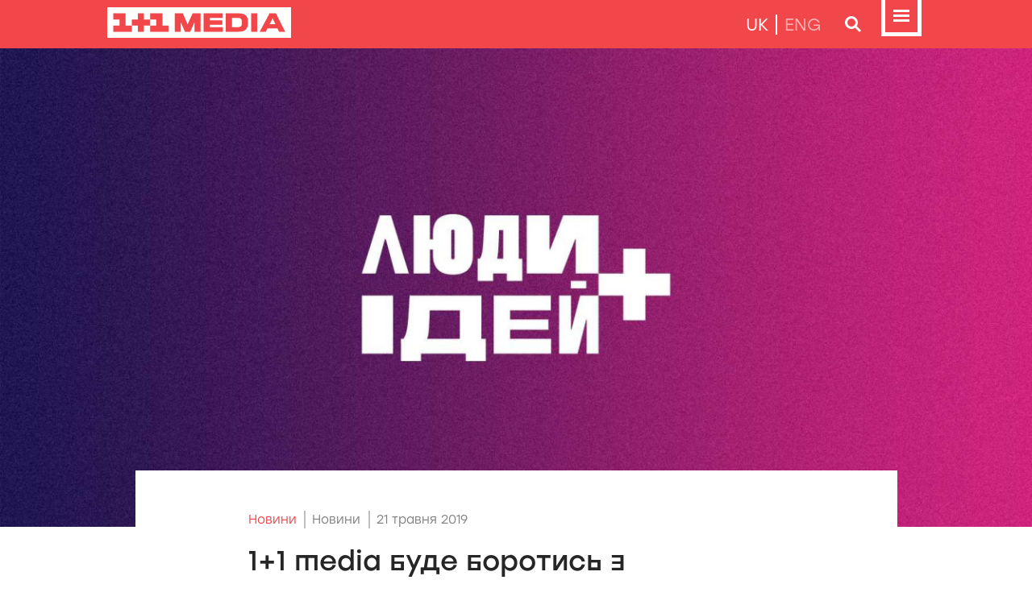

--- FILE ---
content_type: text/html; charset=utf-8
request_url: https://media.1plus1.ua/news/11_media_bude_borotys_z_eidzhyzmom_v_ukraini_i_zapuskaie_proekt_liudy_idei_zabutyprovik
body_size: 50730
content:
<!doctype html>
<html data-n-head-ssr lang="uk-UA" data-n-head="%7B%22lang%22:%7B%22ssr%22:%22uk-UA%22%7D%7D">
<head >
  <title>1+1 media буде боротись з ейджизмом в Україні і запускає проект «Люди Ідей+. #забутипровік»</title><meta data-n-head="ssr" charset="utf-8"><meta data-n-head="ssr" name="viewport" content="width=device-width, initial-scale=1"><meta data-n-head="ssr" data-hid="og:site_name" name="og:site_name" content="1+1 Media"><meta data-n-head="ssr" name="format-detection" content="telephone=no"><meta data-n-head="ssr" data-hid="charset" charset="utf-8"><meta data-n-head="ssr" data-hid="mobile-web-app-capable" name="mobile-web-app-capable" content="yes"><meta data-n-head="ssr" data-hid="i18n-og" property="og:locale" content="uk_UA"><meta data-n-head="ssr" data-hid="i18n-og-alt-en" property="og:locale:alternate" content="en"><meta data-n-head="ssr" data-hid="og:title" name="og:title" content="1+1 media буде боротись з ейджизмом в Україні і запускає проект «Люди Ідей+. #забутипровік»"><meta data-n-head="ssr" data-hid="og:type" name="og:type" content="article"><meta data-n-head="ssr" data-hid="og:image" property="og:image" content="https://img-media.1plus1.ua/crops/2022/12/21/IdeasPeople+-1558452756033_1336_620.jpg"><meta data-n-head="ssr" data-hid="og:url" property="og:url" content="https://media.1plus1.ua/news/11_media_bude_borotys_z_eidzhyzmom_v_ukraini_i_zapuskaie_proekt_liudy_idei_zabutyprovik"><link data-n-head="ssr" rel="icon" type="image/x-icon" href="/favicon.ico"><link data-n-head="ssr" data-hid="shortcut-icon" rel="shortcut icon" href="/_nuxt/icons/icon_64x64.3083dd.png"><link data-n-head="ssr" data-hid="apple-touch-icon" rel="apple-touch-icon" href="/_nuxt/icons/icon_512x512.3083dd.png" sizes="512x512"><link data-n-head="ssr" rel="manifest" href="/_nuxt/manifest.8c2a085f.json" data-hid="manifest"><link data-n-head="ssr" data-hid="i18n-alt-uk" rel="alternate" href="https://media.1plus1.ua/news/11_media_bude_borotys_z_eidzhyzmom_v_ukraini_i_zapuskaie_proekt_liudy_idei_zabutyprovik" hreflang="uk"><link data-n-head="ssr" data-hid="i18n-alt-uk-UA" rel="alternate" href="https://media.1plus1.ua/news/11_media_bude_borotys_z_eidzhyzmom_v_ukraini_i_zapuskaie_proekt_liudy_idei_zabutyprovik" hreflang="uk-UA"><link data-n-head="ssr" data-hid="i18n-alt-en" rel="alternate" href="https://media.1plus1.ua/en/news/11_media_bude_borotys_z_eidzhyzmom_v_ukraini_i_zapuskaie_proekt_liudy_idei_zabutyprovik" hreflang="en"><link data-n-head="ssr" data-hid="i18n-xd" rel="alternate" href="https://media.1plus1.ua/news/11_media_bude_borotys_z_eidzhyzmom_v_ukraini_i_zapuskaie_proekt_liudy_idei_zabutyprovik" hreflang="x-default"><link data-n-head="ssr" data-hid="i18n-can" rel="canonical" href="https://media.1plus1.ua/news/11_media_bude_borotys_z_eidzhyzmom_v_ukraini_i_zapuskaie_proekt_liudy_idei_zabutyprovik"><script data-n-head="ssr" data-hid="gtm-script">if(!window._gtm_init){window._gtm_init=1;(function(w,n,d,m,e,p){w[d]=(w[d]==1||n[d]=='yes'||n[d]==1||n[m]==1||(w[e]&&w[e][p]&&w[e][p]()))?1:0})(window,navigator,'doNotTrack','msDoNotTrack','external','msTrackingProtectionEnabled');(function(w,d,s,l,x,y){w[x]={};w._gtm_inject=function(i){if(w.doNotTrack||w[x][i])return;w[x][i]=1;w[l]=w[l]||[];w[l].push({'gtm.start':new Date().getTime(),event:'gtm.js'});var f=d.getElementsByTagName(s)[0],j=d.createElement(s);j.async=true;j.src='https://www.googletagmanager.com/gtm.js?id='+i;f.parentNode.insertBefore(j,f);};w[y]('GTM-5JDC3ZL')})(window,document,'script','dataLayer','_gtm_ids','_gtm_inject')}</script><link rel="preload" href="/_nuxt/7e196fb.modern.js" as="script"><link rel="preload" href="/_nuxt/3864c8f.modern.js" as="script"><link rel="preload" href="/_nuxt/2105e85.modern.js" as="script"><link rel="preload" href="/_nuxt/dfbdd4e.modern.js" as="script"><link rel="preload" href="/_nuxt/bf66b66.modern.js" as="script"><style data-vue-ssr-id="1998f766:0 6439d180:0 c76b3b60:0 0c265837:0 000d0af8:0 ea6d4f92:0 068cc3b4:0 748e1e4c:0 318929a9:0">@font-face{font-display:swap;font-family:"Stolzl";font-style:normal;font-weight:300;src:url(/_nuxt/fonts/Stolzl-Light.c15e1a0.woff) format("woff"),url(/_nuxt/fonts/Stolzl-Light.1e36ec5.otf)}@font-face{font-display:swap;font-family:"Stolzl";font-style:normal;font-weight:400;src:url(/_nuxt/fonts/Stolzl-Book.50af06f.woff) format("woff"),url(/_nuxt/fonts/Stolzl-Book.f704a6b.otf)}@font-face{font-display:swap;font-family:"Stolzl";font-style:normal;font-weight:500;src:url(/_nuxt/fonts/Stolzl-Regular.424ab2f.woff) format("woff"),url(/_nuxt/fonts/Stolzl-Regular.9603d48.otf)}@font-face{font-display:swap;font-family:"Stolzl";font-style:normal;font-weight:600;src:url(/_nuxt/fonts/Stolzl-Medium.fcfa19d.woff) format("woff"),url(/_nuxt/fonts/Stolzl-Medium.37a1ad5.otf)}@font-face{font-display:swap;font-family:"StolzlDisplay";font-style:normal;font-weight:400;src:url(/_nuxt/fonts/Stolzl-Display.42672aa.woff) format("woff"),url(/_nuxt/fonts/Stolzl-Display.3ce3b7e.otf)}@font-face{font-display:swap;font-family:"StolzlDisplay";font-style:normal;font-weight:500;src:url(/_nuxt/fonts/Stolzl-Display-Medium.61b584b.woff) format("woff"),url(/_nuxt/fonts/Stolzl-Display-Medium.12ae3d1.otf)}@font-face{font-display:swap;font-family:"StolzlDisplay";font-style:normal;font-weight:700;src:url(/_nuxt/fonts/Stolzl-Display-Bold.153159b.woff) format("woff"),url(/_nuxt/fonts/Stolzl-Display-Bold.28b037b.otf)}img{border:0}img,nav{display:block}nav{position:relative;z-index:3;width:100%;height:60px}.nav-fixed{display:flex;flex-direction:column;flex-wrap:nowrap;align-items:flex-start;position:fixed;top:0;width:100%}.nav{display:block;position:relative;width:100%}.nav-wrapper{height:60px;background-color:#f1474a;color:#fff}.nav-container{display:flex;position:relative;flex-direction:row;justify-content:space-between;align-items:center;height:100%;max-width:1015px}.nav-container,.nav-wrapper{width:100%;margin-left:auto;margin-right:auto}.nav-menu,.nav-search{display:none;width:100%;max-height:calc(100vh - 60px);background-color:rgba(87,87,87,.8);-webkit-backdrop-filter:blur(20px);backdrop-filter:blur(20px);overflow:hidden}.nav-menu.show,.nav-search.show{display:block}.nav-menu.show::-webkit-scrollbar,.nav-search.show::-webkit-scrollbar{width:10px;overflow:hidden;border-color:transparent;background-color:transparent}.nav-menu.show::-webkit-scrollbar-track,.nav-search.show::-webkit-scrollbar-track{background-color:transparent}.nav-menu.show::-webkit-scrollbar-thumb,.nav-search.show::-webkit-scrollbar-thumb{border-left:none;border-right:2px solid transparent;background-color:transparent;-webkit-transition:border .25s ease-in-out,opacity .25s ease-in-out;transition:border .25s ease-in-out,opacity .25s ease-in-out;opacity:0}.nav-menu.show:hover::-webkit-scrollbar-thumb,.nav-search.show:hover::-webkit-scrollbar-thumb{border-right:2px solid red;opacity:1}.nav-control{display:flex;position:relative;flex-direction:row;justify-content:flex-end;align-items:center}.nav-control_menu .bnt-nav{align-items:flex-start}.nav-control_localization{font-family:"Stolzl",sans-serif;font-size:21px;text-transform:uppercase;color:hsla(0,0%,100%,.6)}.nav-control_localization .active{color:#fff}.nav-control_localization a,.nav-control_localization span{padding-left:9px;padding-right:9px;line-height:25px;border-left:2px solid #fff}.nav-control_localization a:first-child,.nav-control_localization span:first-child{border-left:none}.nav-control_localization a{text-decoration:none;color:inherit}.nav-control_localization a:active,.nav-control_localization a:hover,.nav-menu{color:#fff}.nav-menu{height:calc(100vh - 60px);padding-top:55px;padding-bottom:55px}.nav-menu_title{font-family:"Stolzl",sans-serif;font-size:21px;font-weight:400;line-height:25px;margin:0 0 35px;padding:0 0 4px;border-bottom:1px solid #fff}.nav-menu_body{overflow-y:auto;overflow-x:hidden;max-height:calc(100vh - 370px);min-height:105px;margin-left:-35px;margin-right:-35px}.nav-menu_body::-webkit-scrollbar{width:10px;overflow:hidden;border-color:transparent;background-color:transparent}.nav-menu_body::-webkit-scrollbar-track{background-color:transparent}.nav-menu_body::-webkit-scrollbar-thumb{border-left:none;border-right:2px solid transparent;background-color:transparent;-webkit-transition:border .25s ease-in-out,opacity .25s ease-in-out;transition:border .25s ease-in-out,opacity .25s ease-in-out;opacity:0}.nav-menu_body:hover::-webkit-scrollbar-thumb{border-right:2px solid #fff;opacity:1}.nav-menu_list{display:flex;flex-direction:row;justify-content:space-between}.nav-menu_list-group{flex-grow:1;width:33%;margin:0;padding-left:35px;padding-right:35px}.nav-menu_list-group_title{display:block;position:relative;margin:0 0 25px;padding:0;font-family:"StolzlDisplay",sans-serif;font-size:15px;font-weight:600;line-height:20px;letter-spacing:.25em;text-transform:uppercase}.nav-menu_list-group_list{display:block;margin:0;padding:0;list-style:none}.nav-menu_list-group_list-item,.nav-menu_list-group_list li{display:block;position:relative;margin:0 0 30px;padding:0;font-size:21px;line-height:25px;letter-spacing:.05em;color:#fff}.nav-menu_list-group_list-item:last-child,.nav-menu_list-group_list li:last-child{margin-bottom:0}.nav-menu_list-group_list-item.active,.nav-menu_list-group_list li.active{font-weight:600}.nav-menu_list-group_list-item.active:before,.nav-menu_list-group_list li.active:before{display:block;position:absolute;left:-.75em;top:12.5px;margin-top:-4px;content:"";width:8px;height:8px;background-color:#fff}.nav-menu_list-group_list a{text-decoration:none;color:inherit}.nav-menu_list-group_list a:hover{text-decoration:underline}.nav-menu_list-group_list a.nuxt-link-exact-active{font-weight:600}.nav-menu_list-group_list a.nuxt-link-exact-active:before{display:block;position:absolute;left:-.75em;top:12.5px;margin-top:-4px;content:"";width:8px;height:8px;background-color:#fff}.nav-menu_footer{border-top:1px solid #fff;padding-top:25px;margin-top:35px}.nav-menu_footer-title{font-family:"StolzlDisplay",sans-serif;font-size:15px;font-weight:600;line-height:20px;letter-spacing:.25em;text-transform:uppercase;padding:0;margin:0}.nav-menu_footer_channels-list{display:flex;flex-wrap:nowrap;flex-direction:row;justify-content:space-between;margin-top:20px}.nav-menu .nav-control_localization{display:none;margin-bottom:30px}@media(max-width:620px){.nav-menu{padding:35px 10px 100px}.nav-menu_title{display:none}.nav-menu .nav-control_localization{display:block;text-align:center}.nav-menu.show{display:block;position:fixed;top:0;left:0;height:100%;right:0;overflow:scroll;min-height:100%}.nav-menu_list{flex-direction:column}.nav-menu_list-group{width:100%;padding-left:0;padding-right:0;margin-bottom:65px}.nav-menu_list-group:last-child{margin-bottom:0}.nav-menu_list-group_title{margin-bottom:15px}.nav-menu_list-group_title:before{display:inline-block;content:"";margin-right:.5em;width:8px;height:8px;background-color:#fff}.nav-menu_list-group_list-item,.nav-menu_list-group_list li{margin-bottom:16px;font-size:16px;line-height:normal;letter-spacing:-.025em}.nav-menu_list-group_list-item.active,.nav-menu_list-group_list li.active{font-weight:400}.nav-menu_list-group_list-item.active:before,.nav-menu_list-group_list li.active:before{display:none}.nav-menu_body{overflow:unset;max-height:unset;min-height:unset;margin-left:0;margin-right:0}.nav-menu_footer{border:none;padding-top:20px}.nav-menu_footer-title:before{display:inline-block;content:"";margin-right:.5em;width:8px;height:8px;background-color:#fff}.nav-menu_footer_channels-list{display:grid;grid-template-columns:1fr 1fr 1fr;grid-row-gap:20px;grid-column-gap:30px}.nav-menu_footer_channels-list div{max-width:75px;margin:0 auto}.nav-menu_footer_channels-list div img{width:100%;height:auto}}.nav-search{min-height:130px}@media(max-width:620px){.nav-search,.nav-search.show{display:none}}@media(max-width:620px){nav{height:65px}.nav-fixed{top:unset;position:unset;flex-direction:column-reverse}.nav{z-index:2;position:fixed;bottom:0}.nav-wrapper{height:65px}.nav-container{align-items:flex-start}.nav-control_localization,.nav-control_search{display:none}.nav-logo{padding-top:10px}.nav-logo svg{height:25px;width:auto}}footer{position:relative;display:block;z-index:1;width:100%}.footer{background-color:#2a4179;color:#fff;padding-top:15px;padding-bottom:15px}.footer-wrapper{font-size:14px;line-height:20px}.footer-container{display:flex;position:relative;flex-direction:row;justify-content:space-between;align-items:center;grid-column-gap:35px;-moz-column-gap:35px;column-gap:35px;height:100%;max-width:1015px}.footer-container,.footer-wrapper{width:100%;margin-left:auto;margin-right:auto}.footer-menu{display:flex;flex-direction:row;justify-content:flex-end}.footer-menu a{margin-right:27px;color:inherit;text-decoration:none}.footer-menu a:hover{text-decoration:underline}.footer-menu a:last-child{margin-right:0}@media(max-width:1085px){.footer-container{grid-column-gap:30px;-moz-column-gap:30px;column-gap:30px}}@media(max-width:930px){.footer-container{grid-column-gap:25px;-moz-column-gap:25px;column-gap:25px}}@media(max-width:775px){.footer-container{grid-column-gap:20px;-moz-column-gap:20px;column-gap:20px}}@media(max-width:620px){.footer-wrapper{padding:5px 0}.footer-container{flex-direction:column-reverse}.footer-copyright{margin-top:15px;text-align:center;color:#9e98d7;font-size:13px;line-height:20px}.footer-menu{text-align:center;flex-direction:column;font-family:"StolzlDisplay",sans-serif;font-size:15px;line-height:25px}.footer-menu a{margin-right:0}}@keyframes blinker{50%{opacity:0;color:green!important}}.nav-logo a{color:unset;animation:unset}.nav-logo a:after{display:none;content:none}.main-title{font-family:"StolzlDisplay",sans-serif;font-size:50px;font-weight:700;line-height:80px;text-transform:uppercase;margin-bottom:20px;margin-top:0}.main-title.light-font{font-family:"Stolzl",sans-serif;font-size:34px;font-weight:600;line-height:40px}.main-title.hr{max-width:75%;margin-bottom:35px}.main-title.hr>div,.main-title.hr>span{display:inline;position:relative}.main-title .hr.left{left:100%;margin-bottom:12px;margin-left:70px}.main-title .hr.right{right:100%;margin-bottom:12px;margin-right:70px}.main-title .hr.single{content:"";display:block;position:absolute;bottom:0;height:35px;width:100vw}.main-title-small .hr-left.pattern-1:before,.main-title-small .hr-right.pattern-1:before,.main-title-small .hr.pattern-1,.main-title .hr-left.pattern-1:before,.main-title .hr-right.pattern-1:before,.main-title .hr.pattern-1{background-repeat:repeat-x;background-image:url("data:image/svg+xml;charset=utf-8,%3Csvg width='700' height='35' fill='none' xmlns='http://www.w3.org/2000/svg'%3E%3Cpath fill='%23458092' d='M525 0h70v35h-70z'/%3E%3Cpath fill='%237067C4' d='M630 0h35v35h-35z'/%3E%3Cpath fill='%23F1474A' d='M665 0h35v35h-35z'/%3E%3Cpath fill='%237067C4' d='M176 0h70v35h-70z'/%3E%3Cpath fill='%23FDBE00' d='M456 0h35v35h-35z'/%3E%3Cpath fill='%2321325D' d='M386 0h35v35h-35z'/%3E%3Cpath fill='%23DE604C' d='M105 0h35v35h-35z'/%3E%3Cpath fill='%23F1474A' d='M421 0h35v35h-35z'/%3E%3Cpath fill='%23FF7E80' d='M351 0h35v35h-35z'/%3E%3Cpath fill='%2374BD8B' d='M70 0h35v35H70z'/%3E%3Cpath fill='%23FDBE00' d='M281 0h35v35h-35z'/%3E%3Cpath fill='%23F1474A' d='M0 0h35v35H0z'/%3E%3C/svg%3E")}.main-title-small{display:block;margin:0 0 25px;padding:0;font-family:"StolzlDisplay",sans-serif;font-size:36px;font-weight:500;line-height:55px}.main-title-small .title{display:inline;text-transform:uppercase}.main-title-small .title-hr-wrapper{display:flex}.main-title-small .title-hr-wrapper .hr-left,.main-title-small .title-hr-wrapper .hr-right{display:block;position:relative}.main-title-small .title-hr-wrapper .hr-left:before,.main-title-small .title-hr-wrapper .hr-right:before{position:absolute;bottom:9.5px;content:"";display:block;height:100%;min-width:100vw;width:100%}.main-title-small .title-hr-wrapper .hr-right:before{background-position:100% 100%;right:calc(100% + 35px)}.main-title-small .title-hr-wrapper .hr-left:before{background-position:0 100%;left:35px}.main-subtitle{font-family:"StolzlDisplay",sans-serif;font-size:36px;font-weight:500;line-height:55px;margin:0 0 35px;text-transform:uppercase}main{color:#262626}main p{font-family:"Stolzl",sans-serif;font-size:17px;font-weight:400;line-height:35px;margin-bottom:15px}main a,main a.original{text-decoration:none;color:#f1474a}main a.original:hover,main a:hover{text-decoration:underline}main .read-more{margin-top:35px}main .icon-inline{display:inline-flex;align-items:center;vertical-align:middle}main .icon-inline svg{margin-right:.5em}main section{font-family:"Stolzl",sans-serif;font-size:17px;font-weight:400;line-height:35px}main section iframe{min-height:350px}main section .iframe-wrapper{position:relative;width:100%;padding-top:56.25%}main section .iframe-wrapper iframe{position:absolute;top:0;width:100%;height:100%;min-height:unset}main section blockquote{display:block;position:relative;font-family:"Stolzl",sans-serif;font-size:16px;font-weight:500;line-height:25px;margin:25px 0;padding:45px 25px;color:#fff;background-color:#7067c4}main section blockquote>*{font-size:inherit;line-height:inherit;font-weight:inherit;margin:20px 0 0}main section blockquote>:first-child{margin-top:0}main section blockquote [style*="text-align:right"]{display:block;position:absolute;margin-top:0;bottom:15px;right:25px;font-size:15px;font-weight:400}main section blockquote:after,main section blockquote:before{display:block;position:absolute;content:"";width:15px;height:15px;background-color:#fdbe00}main section blockquote:before{top:0;right:0}main section blockquote:after{bottom:0;left:0}main section ul{margin:10px 0 15px 18px;padding:0;list-style:none}main section ul li{display:block;position:relative;margin:0 0 13px;line-height:inherit}main section ul li:before{display:block;position:absolute;left:-18px;top:.85em;content:"";width:8px;height:8px;background-color:#f4676a}main section ul ul li:before{width:5px;height:5px}main .iframe-padding-wrapper,main .image-padding-wrapper,main .video-padding-wrapper{position:relative;padding-top:100%;overflow:hidden}main .iframe-padding-wrapper.p-5625,main .image-padding-wrapper.p-5625,main .video-padding-wrapper.p-5625{padding-top:56.25%}main .iframe-padding-wrapper iframe,main .iframe-padding-wrapper img,main .iframe-padding-wrapper video,main .image-padding-wrapper iframe,main .image-padding-wrapper img,main .image-padding-wrapper video,main .video-padding-wrapper iframe,main .video-padding-wrapper img,main .video-padding-wrapper video{position:absolute;top:0}main .iframe-padding-wrapper iframe,main .image-padding-wrapper iframe,main .video-padding-wrapper iframe{width:100%;height:100%}main .iframe-padding-wrapper img,main .iframe-padding-wrapper video,main .image-padding-wrapper img,main .image-padding-wrapper video,main .video-padding-wrapper img,main .video-padding-wrapper video{width:100%;height:auto}.title-small{font-family:"StolzlDisplay",sans-serif;font-size:19px;font-weight:500;line-height:30px;margin:0 0 20px}.title-show-sm{display:none}.poster-img{position:relative;width:100%;padding-top:30%;overflow:hidden}.poster-img img{position:absolute;width:100%;height:auto;bottom:0}.center{text-align:center}.text-align-left{text-align:left}.width-75,.width-80,.width-100{margin-left:auto;margin-right:auto}.width-100{max-width:100%}.width-80{max-width:80%}.width-75{max-width:75%}@media(min-width:1085px){.center-up{text-align:center}}@media(max-width:1085px){.center-xl{text-align:center}.text-align-left-xl{text-align:left}.width-75-xl,.width-80-xl,.width-100-xl{margin-left:auto;margin-right:auto}.width-100-xl{max-width:100%}.width-80-xl{max-width:80%}.width-75-xl{max-width:75%}}@media(min-width:1085px){.center-up-xl{text-align:center}}@media(max-width:930px){.center-lg{text-align:center}.text-align-left-lg{text-align:left}.width-75-lg,.width-80-lg,.width-100-lg{margin-left:auto;margin-right:auto}.width-100-lg{max-width:100%}.width-80-lg{max-width:80%}.width-75-lg{max-width:75%}}@media(min-width:930px){.center-up-lg{text-align:center}}@media(max-width:775px){.center-md{text-align:center}.text-align-left-md{text-align:left}.width-75-md,.width-80-md,.width-100-md{margin-left:auto;margin-right:auto}.width-100-md{max-width:100%}.width-80-md{max-width:80%}.width-75-md{max-width:75%}}@media(min-width:775px){.center-up-md{text-align:center}}@media(max-width:620px){.main-title-small{margin-bottom:35px;font-family:"StolzlDisplay",sans-serif;font-size:28px;font-weight:700;line-height:35px;letter-spacing:.03em}.main-title-small .title{width:-moz-min-content;width:min-content}.main-title-small .title-hr-wrapper .hr-left:before{background-position:0 0;height:40px;top:5px;background-image:url("data:image/svg+xml;charset=utf-8,%3Csvg width='120' height='40' fill='none' xmlns='http://www.w3.org/2000/svg'%3E%3Cpath fill='%235C1F40' d='M100 20h20v20h-20z'/%3E%3Cpath fill='%237067C4' d='M40 0h20v20H40z'/%3E%3Cpath fill='%23FDEA84' d='M60 20h20v20H60z'/%3E%3Cpath fill='%23FDBE00' d='M0 20h20v20H0z'/%3E%3Cpath fill='%23F1474A' d='M0 0h20v20H0z'/%3E%3Cpath fill='%23FF7E80' d='M20 20h20v20H20z'/%3E%3Cpath fill='%2374BD8B' d='M80 0h20v20H80z'/%3E%3Cpath fill='%23DE604C' d='M100 0h20v20h-20z'/%3E%3C/svg%3E")}.center-sm{text-align:center}.text-align-left-sm{text-align:left}.width-75-sm,.width-80-sm,.width-100-sm{margin-left:auto;margin-right:auto}.width-100-sm{max-width:100%}.width-80-sm{max-width:80%}.width-75-sm{max-width:75%}.wrapper-fluid-indent,main section blockquote{margin-left:-30px;margin-right:-30px}.wrapper-fluid-indent{width:unset}.main-title{font-size:28px;line-height:35px;margin-bottom:20px}.main-title.hr{max-width:unset}.main-title.hr .hr.center,.main-title.hr .hr.left,.main-title.hr .hr.right{display:none}.main-subtitle{font-size:28px;font-weight:700;line-height:35px}.title-small{font-family:"Stolzl",sans-serif;font-size:17px;font-weight:500;line-height:25px;margin:0 0 10px}.poster-img{padding-top:75%}.poster-img img{display:block;position:absolute;width:auto;height:100%;left:50%;transform:translate(-50%);bottom:0}.title-show-sm{display:block}.title-hide-sm{display:none}}@media(min-width:620px){.center-up-sm{text-align:center}}@media(max-width:375px){.center-xs{text-align:center}.text-align-left-xs{text-align:left}.width-75-xs,.width-80-xs,.width-100-xs{margin-left:auto;margin-right:auto}.width-100-xs{max-width:100%}.width-80-xs{max-width:80%}.width-75-xs{max-width:75%}.wrapper-fluid-indent,main section blockquote{margin-left:-30px;margin-right:-30px}.wrapper-fluid-indent{width:unset}}@media(min-width:375px){.center-up-xs{text-align:center}}html,html *{box-sizing:border-box}body{min-width:320px;font-family:"Stolzl",sans-serif;background-color:#fff}body,html{margin:0;padding:0}#__layout,#__nuxt,body,html{height:100%}.body{min-height:100%;display:grid;grid-template-rows:auto 1fr auto;min-width:320px;background-color:#f8f8f8}.body,main{overflow-x:hidden}main{display:flex;flex-direction:column;flex-wrap:nowrap;overflow-y:hidden}main .wrapper{background-color:#fff}main .wrapper-hidden{overflow-x:hidden}main .wrapper-grow{flex-grow:2;z-index:2}main .wrapper-grow~.wrapper{flex-grow:unset!important}main .wrapper:last-child{flex-grow:1}main section{margin-left:auto;margin-right:auto;padding-left:140px;padding-right:140px;max-width:945px}.wrapper{max-width:1336px}.wrapper.size-common{max-width:1336px;z-index:1}.container{max-width:1015px}.container,.wrapper{width:100%;margin-left:auto;margin-right:auto}.wrapper-fluid{width:100%}.wrapper-fluid .container{max-width:100%}.indent-bottom{margin-bottom:70px}.indent-bottom-big{margin-bottom:105px}.indent-page{margin-bottom:50px}@media(max-width:1085px){.indent-bottom{margin-bottom:70px}.indent-bottom-big{margin-bottom:105px}.indent-page{margin-bottom:50px}}@media(max-width:930px){.indent-bottom{margin-bottom:70px}.indent-bottom-big{margin-bottom:105px}.indent-page{margin-bottom:50px}}@media(max-width:775px){.indent-bottom{margin-bottom:70px}.indent-bottom-big{margin-bottom:105px}.indent-page{margin-bottom:50px}}@media(max-width:620px){.indent-bottom{margin-bottom:70px}.indent-bottom-big{margin-bottom:105px}.indent-page{margin-bottom:50px}}@media(max-width:375px){.indent-bottom{margin-bottom:70px}.indent-bottom-big{margin-bottom:105px}.indent-page{margin-bottom:50px}}@media(max-width:1085px){.body{background-color:#fff}.wrapper{max-width:930px}.container,.footer .footer-container,.nav-container{max-width:870px}main section{padding-left:120px;padding-right:120px;max-width:810px}}@media(max-width:930px){.wrapper{max-width:775px}.container,.footer .footer-container,.nav-container{max-width:725px}main section{padding-left:100px;padding-right:100px;max-width:675px}}@media(max-width:775px){.wrapper{max-width:620px}.container,.footer .footer-container,.nav-container{max-width:580px}main section{padding-left:80px;padding-right:80px;max-width:540px}}@media(max-width:620px){.container,.footer .footer-container,.nav-container{padding-left:30px;padding-right:30px;max-width:unset}.wrapper-fluid .container{padding-left:0;padding-right:0}nav{grid-area:nav}main section{padding-left:0;padding-right:0;max-width:unset}.body{grid-template-rows:1fr auto auto;grid-template-areas:"main" "footer" "nav"}footer{grid-area:footer}}@media(max-width:375px){.container,.footer .footer-container,.nav .nav-container{padding-left:30px;padding-right:30px}main section{padding-left:0;padding-right:0}}.btn{font-family:inherit;display:inline-block;padding:0;margin:0;font-weight:400;color:inherit;font-size:inherit;text-align:center;white-space:nowrap;vertical-align:middle;cursor:pointer;-webkit-user-select:none;-moz-user-select:none;user-select:none;border:1px solid transparent;background-color:transparent;transition:background-color .1s ease-in,color .1s ease-in}.btn,.btn:hover{text-decoration:none}.btn-regular{border-width:0;background-color:#f1474a;line-height:40px;padding-left:1.5em;padding-right:1.5em;color:#fff;box-shadow:0 5px 10px rgba(134,0,0,.3),inset 0 0 10px hsla(0,0%,100%,.77);transition:background-color .1s ease-in,border .1s ease-in,color .1s ease-in}.btn-regular:hover{box-shadow:0 5px 10px rgba(134,0,0,.3)}.btn-regular.active,.btn-regular.show,.btn-regular:active{background-color:#e41115;box-shadow:none}.btn-regular.disabled,.btn-regular:disabled,fieldset:disabled .btn-regular{background-color:#bfbfbf;color:#fff;box-shadow:none;cursor:default}.btn-outline{border-width:1px;line-height:38px;padding-left:1.5em;padding-right:1.5em;border-color:#f1474a;color:#f1474a;transition:background-color .1s ease-in,color .1s ease-in}.btn-outline.active,.btn-outline.show,.btn-outline:active{background-color:#e41115;border-color:#e41115;color:#fff}.btn-outline.disabled,.btn-outline:disabled,fieldset:disabled .btn-outline{border-color:#bfbfbf;color:#bfbfbf;background-color:transparent;cursor:default;pointer-events:none}.bnt-35{width:35px;height:35px}.btn-sm{padding-right:15px;padding-left:15px;font-family:"Stolzl",sans-serif;font-size:16px;font-weight:400}.btn-lg{padding-right:30px;padding-left:30px;text-transform:uppercase;font-family:"StolzlDisplay",sans-serif;font-size:15px;font-weight:400;letter-spacing:.22em}.btn-regular.btn-sm{line-height:30px}.btn-regular.btn-lg{line-height:50px}.btn-outline.btn-sm{line-height:28px}.btn-outline.btn-sm:hover{border-width:2px;line-height:26px;padding-right:14px;padding-left:14px}.btn-outline.btn-lg{line-height:48px}.btn-outline.btn-lg:hover{border-width:2px;line-height:46px;padding-right:29px;padding-left:29px}.btn-svg{display:inline-flex;justify-content:center;align-items:center}.btn-svg svg,.btn-svg svg *{transition:fill .1s ease-in,stroke .1s ease-in}.bnt-nav{width:60px;height:60px;border:0}.bnt-nav svg path{fill:#fff}.bnt-nav svg circle{stroke:#fff}.bnt-nav:hover svg .back,.bnt-nav svg .back{fill:transparent}.bnt-nav:hover svg path{fill:#ffc2c3}.bnt-nav:hover svg circle{stroke:#ffc2c3}.bnt-nav.active svg path,.bnt-nav.show svg path,.bnt-nav:active svg path{fill:#ffadaf}.bnt-nav.active svg circle,.bnt-nav.show svg circle,.bnt-nav:active svg circle{stroke:#ffadaf}.bnt-nav.active svg .back,.bnt-nav.show svg .back,.bnt-nav:active svg .back{fill:#ee1b1f}.bnt-nav-search{border-width:2px;border-color:#fff}.bnt-nav-search:hover{border-color:#ffc2c3}.bnt-nav-search:hover svg path{fill:#ffc2c3}.bnt-nav-search:hover svg circle{stroke:#ffc2c3}.bnt-nav-search.active,.bnt-nav-search.show,.bnt-nav-search:active{border-color:#ffadaf;background-color:#ee1b1f}.bnt-nav-search.active svg path,.bnt-nav-search.show svg path,.bnt-nav-search:active svg path{fill:#ffadaf}.bnt-nav-search.active svg circle,.bnt-nav-search.show svg circle,.bnt-nav-search:active svg circle{stroke:#ffadaf}.bnt-nav-search svg{width:16px;height:16px}.label{font-family:inherit;display:inline-block;padding:0;margin:0;font-weight:400;color:inherit;font-size:inherit;text-align:center;white-space:nowrap;vertical-align:middle;border:1px solid transparent;transition:background-color .1s ease-in,border .1s ease-in,color .1s ease-in,fill .1s ease-in}.label,.label:hover{text-decoration:none}.label-w-100{width:100%;max-width:300px;display:block;margin-left:auto;margin-right:auto}.label-big{border-width:1px;line-height:48px;border-color:#575757;padding-left:18px;padding-right:18px}.label.facebook{border-color:#3084f1;color:#3084f1}.label.facebook svg .color{fill:#3084f1}.label.facebook svg .color-invert{fill:#fff}.label.facebook:hover{background-color:#3084f1;color:#fff}.label.facebook:hover svg .color{fill:#fff}.label.facebook:hover svg .color-invert{fill:#3084f1}.label.instagram{border-color:#ea3c91;color:#ea3c91}.label.instagram svg .color{fill:#ea3c91}.label.instagram:hover{background-color:#ea3c91;color:#fff}.label.instagram:hover svg .color{fill:#fff}.label.instagram:hover svg .color-invert{fill:#ea3c91}.label.telegram{border-color:#27a6e6;color:#27a6e6}.label.telegram svg .color{fill:#27a6e6}.label.telegram:hover{background-color:#27a6e6;color:#fff}.label.telegram:hover svg .color{fill:#fff}.label.telegram:hover svg .color-invert{fill:#27a6e6}.label.youtube{border-color:#f1484a;color:#f1484a}.label.youtube svg .color{fill:#f1484a}.label.youtube:hover{background-color:#f1484a;color:#fff}.label.youtube:hover svg .color{fill:#fff}.label.youtube:hover svg .color-invert{fill:#f1484a}.label.tiktok{border-color:#000;color:#000}.label.tiktok svg .color{fill:#000}.label.tiktok:hover{background-color:#000;color:#fff}.label.tiktok:hover svg .color{fill:#fff}.label.tiktok:hover svg .color-invert{fill:#000}.label.linkedin{border-color:#0a66c2;color:#0a66c2}.label.linkedin svg .color{fill:#0a66c2}.label.linkedin:hover{background-color:#0a66c2;color:#fff}.label.linkedin:hover svg .color{fill:#fff}.label.linkedin:hover svg .color-invert{fill:#0a66c2}.label.school{border-color:#fff;color:#fff}.label.school:hover{background-color:#fff;color:#262626}.label.btn{border:none;color:#fff}.label.btn span{font-family:"StolzlDisplay",sans-serif;font-weight:400;font-size:15px;line-height:20px;text-align:center;letter-spacing:.22em;text-transform:uppercase}.cast-shadow{background:#f8f8f8;box-shadow:0 30px 40px -25px rgba(49,49,49,.26),0 13px 31px rgba(12,20,33,.04),0 9.45547px 20.8947px rgba(12,20,33,.032375),0 6.58125px 13.5141px rgba(12,20,33,.027),0 4.31641px 8.38574px rgba(12,20,33,.023125),0 2.6px 5.0375px rgba(12,20,33,.02),0 1.37109px 2.99707px rgba(12,20,33,.016875),0 .56875px 1.79219px rgba(12,20,33,.013),inset 0 5px 3px #fff}.cast-shadow.small{box-shadow:0 13px 31px rgba(12,20,33,.04),0 9.45547px 20.8947px rgba(12,20,33,.032375),0 6.58125px 13.5141px rgba(12,20,33,.027),0 4.31641px 8.38574px rgba(12,20,33,.023125),0 2.6px 5.0375px rgba(12,20,33,.02),0 1.37109px 2.99707px rgba(12,20,33,.016875),0 .56875px 1.79219px rgba(12,20,33,.013),inset 0 5px 3px #fff}.row{position:relative;z-index:1;display:flex;flex-wrap:wrap}.row-inline{display:inline-flex}.row .col{flex-basis:0;flex-grow:1}.row .col-grow{flex:unset;flex-grow:1}.col-width-140{max-width:175px;flex:0 0 175px}.col-width-140.square{height:175px}.row.col-center{justify-content:center}.row.col-space-between{justify-content:space-between}.row.col-left{justify-content:flex-start}.row.col-right{justify-content:flex-end}.row.col-stretch{align-items:stretch}.row.col-stretch .col-wrapper{height:100%}.row.nowrap,.row.slider{flex-wrap:nowrap}.row.slider{justify-content:flex-start;overflow-x:auto}.row.slider.slider-lug{margin-left:-;margin-right:-;padding-left:-17.5px;padding-right:-17.5px}.row.gutter{margin:-17.5px}.row.gutter>.col,.row.gutter>[class*=col-]{padding:17.5px}.row.gutter-v-half{margin-top:-8.75px;margin-bottom:-8.75px}.row.gutter-v-half:not([class*=slider]){margin-left:-17.5px;margin-right:-17.5px}.row.gutter-v-half>.col,.row.gutter-v-half>[class*=col-]{padding:8.75px 17.5px}.row.gutter-v-25{margin-top:-12.5px;margin-bottom:-12.5px}.row.gutter-v-25:not([class*=slider]){margin-left:-17.5px;margin-right:-17.5px}.row.gutter-v-25>.col,.row.gutter-v-25>[class*=col-]{padding:12.5px 17.5px}.row .col-hide{display:none}.row .col-show{display:flex}.row .col-c-width-0{width:0;flex:0 0 0px}.row .col-c-width-0.square{height:0}.row.gutter .col-c-width-0{width:35px;flex:0 0 35px}.row.gutter .col-c-width-0.square{height:35px}.row .col-c-width-1{width:35px;flex:0 0 35px}.row .col-c-width-1.square{height:35px}.row.gutter .col-c-width-1{width:70px;flex:0 0 70px}.row.gutter .col-c-width-1.square{height:70px}.row .col-c-width-2{width:70px;flex:0 0 70px}.row .col-c-width-2.square{height:70px}.row.gutter .col-c-width-2{width:105px;flex:0 0 105px}.row.gutter .col-c-width-2.square{height:105px}.row .col-c-width-3{width:105px;flex:0 0 105px}.row .col-c-width-3.square{height:105px}.row.gutter .col-c-width-3{width:140px;flex:0 0 140px}.row.gutter .col-c-width-3.square{height:140px}.row .col-c-width-4{width:140px;flex:0 0 140px}.row .col-c-width-4.square{height:140px}.row.gutter .col-c-width-4{width:175px;flex:0 0 175px}.row.gutter .col-c-width-4.square{height:175px}.row .col-c-width-5{width:175px;flex:0 0 175px}.row .col-c-width-5.square{height:175px}.row.gutter .col-c-width-5{width:210px;flex:0 0 210px}.row.gutter .col-c-width-5.square{height:210px}.row .col-c-width-6{width:210px;flex:0 0 210px}.row .col-c-width-6.square{height:210px}.row.gutter .col-c-width-6{width:245px;flex:0 0 245px}.row.gutter .col-c-width-6.square{height:245px}.row .col-c-width-7{width:245px;flex:0 0 245px}.row .col-c-width-7.square{height:245px}.row.gutter .col-c-width-7{width:280px;flex:0 0 280px}.row.gutter .col-c-width-7.square{height:280px}.row .col-c-width-8{width:280px;flex:0 0 280px}.row .col-c-width-8.square{height:280px}.row.gutter .col-c-width-8{width:315px;flex:0 0 315px}.row.gutter .col-c-width-8.square{height:315px}.row .col-c-width-9{width:315px;flex:0 0 315px}.row .col-c-width-9.square{height:315px}.row.gutter .col-c-width-9{width:350px;flex:0 0 350px}.row.gutter .col-c-width-9.square{height:350px}.row .col-c-width-10{width:350px;flex:0 0 350px}.row .col-c-width-10.square{height:350px}.row.gutter .col-c-width-10{width:385px;flex:0 0 385px}.row.gutter .col-c-width-10.square{height:385px}.row .col{flex:0 0 100%;max-width:100%}.row .col-1{flex:0 0 8.3333333333%;max-width:8.3333333333%}.row .col-2{flex:0 0 16.6666666667%;max-width:16.6666666667%}.row .col-3{flex:0 0 25%;max-width:25%}.row .col-4{flex:0 0 33.3333333333%;max-width:33.3333333333%}.row .col-5{flex:0 0 41.6666666667%;max-width:41.6666666667%}.row .col-6{flex:0 0 50%;max-width:50%}.row .col-7{flex:0 0 58.3333333333%;max-width:58.3333333333%}.row .col-8{flex:0 0 66.6666666667%;max-width:66.6666666667%}.row .col-9{flex:0 0 75%;max-width:75%}.row .col-10{flex:0 0 83.3333333333%;max-width:83.3333333333%}.row .col-11{flex:0 0 91.6666666667%;max-width:91.6666666667%}.row .col-12{flex:0 0 100%;max-width:100%}.row .col-num-0{flex:0 0 Infinity%;max-width:Infinity%}.row .col-num-1{flex:0 0 100%;max-width:100%}.row .col-num-2{flex:0 0 50%;max-width:50%}.row .col-num-3{flex:0 0 33.3333333333%;max-width:33.3333333333%}.row .col-num-4{flex:0 0 25%;max-width:25%}.row .col-num-5{flex:0 0 20%;max-width:20%}.row .col-num-6{flex:0 0 16.6666666667%;max-width:16.6666666667%}.row .col-num-7{flex:0 0 14.2857142857%;max-width:14.2857142857%}.row .col-num-8{flex:0 0 12.5%;max-width:12.5%}.row .col-num-9{flex:0 0 11.1111111111%;max-width:11.1111111111%}.row .col-num-10{flex:0 0 10%;max-width:10%}@media(max-width:1085px){.col-width-140{max-width:170px;flex:0 0 170px}.col-width-140.square{height:170px}.row.col-xl-center{justify-content:center}.row.col-xl-space-between{justify-content:space-between}.row.col-xl-left{justify-content:flex-start}.row.col-xl-right{justify-content:flex-end}.row.col-xl-stretch{align-items:stretch}.row.col-xl-stretch .col-wrapper{height:100%}.row.nowrap-xl,.row.slider-xl{flex-wrap:nowrap}.row.slider-xl{justify-content:flex-start;overflow-x:auto}.row.slider-xl.slider-lug{margin-left:-;margin-right:-;padding-left:-15px;padding-right:-15px}.row.gutter{margin:-15px}.row.gutter>.col,.row.gutter>[class*=col-]{padding:15px}.row.gutter-v-half{margin-top:-7.5px;margin-bottom:-7.5px}.row.gutter-v-half:not([class*=slider]){margin-left:-15px;margin-right:-15px}.row.gutter-v-half>.col,.row.gutter-v-half>[class*=col-]{padding:7.5px 15px}.row.gutter-v-25{margin-top:-12.5px;margin-bottom:-12.5px}.row.gutter-v-25:not([class*=slider]){margin-left:-15px;margin-right:-15px}.row.gutter-v-25>.col,.row.gutter-v-25>[class*=col-]{padding:12.5px 15px}.row .col-xl-hide{display:none}.row .col-xl-show{display:flex}.row .col-c-width-0{width:0;flex:0 0 0px}.row .col-c-width-0.square{height:0}.row.gutter .col-c-width-0{width:30px;flex:0 0 30px}.row.gutter .col-c-width-0.square{height:30px}.row .col-c-width-1{width:30px;flex:0 0 30px}.row .col-c-width-1.square{height:30px}.row.gutter .col-c-width-1{width:60px;flex:0 0 60px}.row.gutter .col-c-width-1.square{height:60px}.row .col-c-width-2{width:60px;flex:0 0 60px}.row .col-c-width-2.square{height:60px}.row.gutter .col-c-width-2{width:90px;flex:0 0 90px}.row.gutter .col-c-width-2.square{height:90px}.row .col-c-width-3{width:90px;flex:0 0 90px}.row .col-c-width-3.square{height:90px}.row.gutter .col-c-width-3{width:120px;flex:0 0 120px}.row.gutter .col-c-width-3.square{height:120px}.row .col-c-width-4{width:120px;flex:0 0 120px}.row .col-c-width-4.square{height:120px}.row.gutter .col-c-width-4{width:150px;flex:0 0 150px}.row.gutter .col-c-width-4.square{height:150px}.row .col-c-width-5{width:150px;flex:0 0 150px}.row .col-c-width-5.square{height:150px}.row.gutter .col-c-width-5{width:180px;flex:0 0 180px}.row.gutter .col-c-width-5.square{height:180px}.row .col-c-width-6{width:180px;flex:0 0 180px}.row .col-c-width-6.square{height:180px}.row.gutter .col-c-width-6{width:210px;flex:0 0 210px}.row.gutter .col-c-width-6.square{height:210px}.row .col-c-width-7{width:210px;flex:0 0 210px}.row .col-c-width-7.square{height:210px}.row.gutter .col-c-width-7{width:240px;flex:0 0 240px}.row.gutter .col-c-width-7.square{height:240px}.row .col-c-width-8{width:240px;flex:0 0 240px}.row .col-c-width-8.square{height:240px}.row.gutter .col-c-width-8{width:270px;flex:0 0 270px}.row.gutter .col-c-width-8.square{height:270px}.row .col-c-width-9{width:270px;flex:0 0 270px}.row .col-c-width-9.square{height:270px}.row.gutter .col-c-width-9{width:300px;flex:0 0 300px}.row.gutter .col-c-width-9.square{height:300px}.row .col-c-width-10{width:300px;flex:0 0 300px}.row .col-c-width-10.square{height:300px}.row.gutter .col-c-width-10{width:330px;flex:0 0 330px}.row.gutter .col-c-width-10.square{height:330px}.row .col-xl{flex:0 0 100%;max-width:100%}.row .col-xl-1{flex:0 0 8.3333333333%;max-width:8.3333333333%}.row .col-xl-2{flex:0 0 16.6666666667%;max-width:16.6666666667%}.row .col-xl-3{flex:0 0 25%;max-width:25%}.row .col-xl-4{flex:0 0 33.3333333333%;max-width:33.3333333333%}.row .col-xl-5{flex:0 0 41.6666666667%;max-width:41.6666666667%}.row .col-xl-6{flex:0 0 50%;max-width:50%}.row .col-xl-7{flex:0 0 58.3333333333%;max-width:58.3333333333%}.row .col-xl-8{flex:0 0 66.6666666667%;max-width:66.6666666667%}.row .col-xl-9{flex:0 0 75%;max-width:75%}.row .col-xl-10{flex:0 0 83.3333333333%;max-width:83.3333333333%}.row .col-xl-11{flex:0 0 91.6666666667%;max-width:91.6666666667%}.row .col-xl-12{flex:0 0 100%;max-width:100%}.row .col-num-xl-0{flex:0 0 Infinity%;max-width:Infinity%}.row .col-num-xl-1{flex:0 0 100%;max-width:100%}.row .col-num-xl-2{flex:0 0 50%;max-width:50%}.row .col-num-xl-3{flex:0 0 33.3333333333%;max-width:33.3333333333%}.row .col-num-xl-4{flex:0 0 25%;max-width:25%}.row .col-num-xl-5{flex:0 0 20%;max-width:20%}.row .col-num-xl-6{flex:0 0 16.6666666667%;max-width:16.6666666667%}.row .col-num-xl-7{flex:0 0 14.2857142857%;max-width:14.2857142857%}.row .col-num-xl-8{flex:0 0 12.5%;max-width:12.5%}.row .col-num-xl-9{flex:0 0 11.1111111111%;max-width:11.1111111111%}.row .col-num-xl-10{flex:0 0 10%;max-width:10%}}@media(max-width:930px){.col-width-140{max-width:165px;flex:0 0 165px}.col-width-140.square{height:165px}.row.col-lg-center{justify-content:center}.row.col-lg-space-between{justify-content:space-between}.row.col-lg-left{justify-content:flex-start}.row.col-lg-right{justify-content:flex-end}.row.col-lg-stretch{align-items:stretch}.row.col-lg-stretch .col-wrapper{height:100%}.row.nowrap-lg,.row.slider-lg{flex-wrap:nowrap}.row.slider-lg{justify-content:flex-start;overflow-x:auto}.row.slider-lg.slider-lug{margin-left:-;margin-right:-;padding-left:-12.5px;padding-right:-12.5px}.row.gutter{margin:-12.5px}.row.gutter>.col,.row.gutter>[class*=col-]{padding:12.5px}.row.gutter-v-half{margin-top:-6.25px;margin-bottom:-6.25px}.row.gutter-v-half:not([class*=slider]){margin-left:-12.5px;margin-right:-12.5px}.row.gutter-v-half>.col,.row.gutter-v-half>[class*=col-]{padding:6.25px 12.5px}.row.gutter-v-25{margin-top:-12.5px;margin-bottom:-12.5px}.row.gutter-v-25:not([class*=slider]){margin-left:-12.5px;margin-right:-12.5px}.row.gutter-v-25>.col,.row.gutter-v-25>[class*=col-]{padding:12.5px}.row .col-lg-hide{display:none}.row .col-lg-show{display:flex}.row .col-c-width-0{width:0;flex:0 0 0px}.row .col-c-width-0.square{height:0}.row.gutter .col-c-width-0{width:25px;flex:0 0 25px}.row.gutter .col-c-width-0.square{height:25px}.row .col-c-width-1{width:25px;flex:0 0 25px}.row .col-c-width-1.square{height:25px}.row.gutter .col-c-width-1{width:50px;flex:0 0 50px}.row.gutter .col-c-width-1.square{height:50px}.row .col-c-width-2{width:50px;flex:0 0 50px}.row .col-c-width-2.square{height:50px}.row.gutter .col-c-width-2{width:75px;flex:0 0 75px}.row.gutter .col-c-width-2.square{height:75px}.row .col-c-width-3{width:75px;flex:0 0 75px}.row .col-c-width-3.square{height:75px}.row.gutter .col-c-width-3{width:100px;flex:0 0 100px}.row.gutter .col-c-width-3.square{height:100px}.row .col-c-width-4{width:100px;flex:0 0 100px}.row .col-c-width-4.square{height:100px}.row.gutter .col-c-width-4{width:125px;flex:0 0 125px}.row.gutter .col-c-width-4.square{height:125px}.row .col-c-width-5{width:125px;flex:0 0 125px}.row .col-c-width-5.square{height:125px}.row.gutter .col-c-width-5{width:150px;flex:0 0 150px}.row.gutter .col-c-width-5.square{height:150px}.row .col-c-width-6{width:150px;flex:0 0 150px}.row .col-c-width-6.square{height:150px}.row.gutter .col-c-width-6{width:175px;flex:0 0 175px}.row.gutter .col-c-width-6.square{height:175px}.row .col-c-width-7{width:175px;flex:0 0 175px}.row .col-c-width-7.square{height:175px}.row.gutter .col-c-width-7{width:200px;flex:0 0 200px}.row.gutter .col-c-width-7.square{height:200px}.row .col-c-width-8{width:200px;flex:0 0 200px}.row .col-c-width-8.square{height:200px}.row.gutter .col-c-width-8{width:225px;flex:0 0 225px}.row.gutter .col-c-width-8.square{height:225px}.row .col-c-width-9{width:225px;flex:0 0 225px}.row .col-c-width-9.square{height:225px}.row.gutter .col-c-width-9{width:250px;flex:0 0 250px}.row.gutter .col-c-width-9.square{height:250px}.row .col-c-width-10{width:250px;flex:0 0 250px}.row .col-c-width-10.square{height:250px}.row.gutter .col-c-width-10{width:275px;flex:0 0 275px}.row.gutter .col-c-width-10.square{height:275px}.row .col-lg{flex:0 0 100%;max-width:100%}.row .col-lg-1{flex:0 0 8.3333333333%;max-width:8.3333333333%}.row .col-lg-2{flex:0 0 16.6666666667%;max-width:16.6666666667%}.row .col-lg-3{flex:0 0 25%;max-width:25%}.row .col-lg-4{flex:0 0 33.3333333333%;max-width:33.3333333333%}.row .col-lg-5{flex:0 0 41.6666666667%;max-width:41.6666666667%}.row .col-lg-6{flex:0 0 50%;max-width:50%}.row .col-lg-7{flex:0 0 58.3333333333%;max-width:58.3333333333%}.row .col-lg-8{flex:0 0 66.6666666667%;max-width:66.6666666667%}.row .col-lg-9{flex:0 0 75%;max-width:75%}.row .col-lg-10{flex:0 0 83.3333333333%;max-width:83.3333333333%}.row .col-lg-11{flex:0 0 91.6666666667%;max-width:91.6666666667%}.row .col-lg-12{flex:0 0 100%;max-width:100%}.row .col-num-lg-0{flex:0 0 Infinity%;max-width:Infinity%}.row .col-num-lg-1{flex:0 0 100%;max-width:100%}.row .col-num-lg-2{flex:0 0 50%;max-width:50%}.row .col-num-lg-3{flex:0 0 33.3333333333%;max-width:33.3333333333%}.row .col-num-lg-4{flex:0 0 25%;max-width:25%}.row .col-num-lg-5{flex:0 0 20%;max-width:20%}.row .col-num-lg-6{flex:0 0 16.6666666667%;max-width:16.6666666667%}.row .col-num-lg-7{flex:0 0 14.2857142857%;max-width:14.2857142857%}.row .col-num-lg-8{flex:0 0 12.5%;max-width:12.5%}.row .col-num-lg-9{flex:0 0 11.1111111111%;max-width:11.1111111111%}.row .col-num-lg-10{flex:0 0 10%;max-width:10%}}@media(max-width:775px){.col-width-140{max-width:160px;flex:0 0 160px}.col-width-140.square{height:160px}.row.col-md-center{justify-content:center}.row.col-md-space-between{justify-content:space-between}.row.col-md-left{justify-content:flex-start}.row.col-md-right{justify-content:flex-end}.row.col-md-stretch{align-items:stretch}.row.col-md-stretch .col-wrapper{height:100%}.row.nowrap-md,.row.slider-md{flex-wrap:nowrap}.row.slider-md{justify-content:flex-start;overflow-x:auto}.row.slider-md.slider-lug{margin-left:-;margin-right:-;padding-left:-10px;padding-right:-10px}.row.gutter{margin:-10px}.row.gutter>.col,.row.gutter>[class*=col-]{padding:10px}.row.gutter-v-half{margin-top:-5px;margin-bottom:-5px}.row.gutter-v-half:not([class*=slider]){margin-left:-10px;margin-right:-10px}.row.gutter-v-half>.col,.row.gutter-v-half>[class*=col-]{padding:5px 10px}.row.gutter-v-25{margin-top:-12.5px;margin-bottom:-12.5px}.row.gutter-v-25:not([class*=slider]){margin-left:-10px;margin-right:-10px}.row.gutter-v-25>.col,.row.gutter-v-25>[class*=col-]{padding:12.5px 10px}.row .col-md-hide{display:none}.row .col-md-show{display:flex}.row .col-c-width-0{width:0;flex:0 0 0px}.row .col-c-width-0.square{height:0}.row.gutter .col-c-width-0{width:20px;flex:0 0 20px}.row.gutter .col-c-width-0.square{height:20px}.row .col-c-width-1{width:20px;flex:0 0 20px}.row .col-c-width-1.square{height:20px}.row.gutter .col-c-width-1{width:40px;flex:0 0 40px}.row.gutter .col-c-width-1.square{height:40px}.row .col-c-width-2{width:40px;flex:0 0 40px}.row .col-c-width-2.square{height:40px}.row.gutter .col-c-width-2{width:60px;flex:0 0 60px}.row.gutter .col-c-width-2.square{height:60px}.row .col-c-width-3{width:60px;flex:0 0 60px}.row .col-c-width-3.square{height:60px}.row.gutter .col-c-width-3{width:80px;flex:0 0 80px}.row.gutter .col-c-width-3.square{height:80px}.row .col-c-width-4{width:80px;flex:0 0 80px}.row .col-c-width-4.square{height:80px}.row.gutter .col-c-width-4{width:100px;flex:0 0 100px}.row.gutter .col-c-width-4.square{height:100px}.row .col-c-width-5{width:100px;flex:0 0 100px}.row .col-c-width-5.square{height:100px}.row.gutter .col-c-width-5{width:120px;flex:0 0 120px}.row.gutter .col-c-width-5.square{height:120px}.row .col-c-width-6{width:120px;flex:0 0 120px}.row .col-c-width-6.square{height:120px}.row.gutter .col-c-width-6{width:140px;flex:0 0 140px}.row.gutter .col-c-width-6.square{height:140px}.row .col-c-width-7{width:140px;flex:0 0 140px}.row .col-c-width-7.square{height:140px}.row.gutter .col-c-width-7{width:160px;flex:0 0 160px}.row.gutter .col-c-width-7.square{height:160px}.row .col-c-width-8{width:160px;flex:0 0 160px}.row .col-c-width-8.square{height:160px}.row.gutter .col-c-width-8{width:180px;flex:0 0 180px}.row.gutter .col-c-width-8.square{height:180px}.row .col-c-width-9{width:180px;flex:0 0 180px}.row .col-c-width-9.square{height:180px}.row.gutter .col-c-width-9{width:200px;flex:0 0 200px}.row.gutter .col-c-width-9.square{height:200px}.row .col-c-width-10{width:200px;flex:0 0 200px}.row .col-c-width-10.square{height:200px}.row.gutter .col-c-width-10{width:220px;flex:0 0 220px}.row.gutter .col-c-width-10.square{height:220px}.row .col-md{flex:0 0 100%;max-width:100%}.row .col-md-1{flex:0 0 8.3333333333%;max-width:8.3333333333%}.row .col-md-2{flex:0 0 16.6666666667%;max-width:16.6666666667%}.row .col-md-3{flex:0 0 25%;max-width:25%}.row .col-md-4{flex:0 0 33.3333333333%;max-width:33.3333333333%}.row .col-md-5{flex:0 0 41.6666666667%;max-width:41.6666666667%}.row .col-md-6{flex:0 0 50%;max-width:50%}.row .col-md-7{flex:0 0 58.3333333333%;max-width:58.3333333333%}.row .col-md-8{flex:0 0 66.6666666667%;max-width:66.6666666667%}.row .col-md-9{flex:0 0 75%;max-width:75%}.row .col-md-10{flex:0 0 83.3333333333%;max-width:83.3333333333%}.row .col-md-11{flex:0 0 91.6666666667%;max-width:91.6666666667%}.row .col-md-12{flex:0 0 100%;max-width:100%}.row .col-num-md-0{flex:0 0 Infinity%;max-width:Infinity%}.row .col-num-md-1{flex:0 0 100%;max-width:100%}.row .col-num-md-2{flex:0 0 50%;max-width:50%}.row .col-num-md-3{flex:0 0 33.3333333333%;max-width:33.3333333333%}.row .col-num-md-4{flex:0 0 25%;max-width:25%}.row .col-num-md-5{flex:0 0 20%;max-width:20%}.row .col-num-md-6{flex:0 0 16.6666666667%;max-width:16.6666666667%}.row .col-num-md-7{flex:0 0 14.2857142857%;max-width:14.2857142857%}.row .col-num-md-8{flex:0 0 12.5%;max-width:12.5%}.row .col-num-md-9{flex:0 0 11.1111111111%;max-width:11.1111111111%}.row .col-num-md-10{flex:0 0 10%;max-width:10%}}@media(max-width:620px){.col-width-140{max-width:160px;flex:0 0 160px}.col-width-140.square{height:160px}.row.col-sm-center{justify-content:center}.row.col-sm-space-between{justify-content:space-between}.row.col-sm-left{justify-content:flex-start}.row.col-sm-right{justify-content:flex-end}.row.col-sm-stretch{align-items:stretch}.row.col-sm-stretch .col-wrapper{height:100%}.row.nowrap-sm,.row.slider-sm{flex-wrap:nowrap}.row.slider-sm{justify-content:flex-start;overflow-x:auto}.row.slider-sm.slider-lug{margin-left:-30px;margin-right:-30px;padding-left:20px;padding-right:20px}.row.gutter{margin:-10px}.row.gutter>.col,.row.gutter>[class*=col-]{padding:10px}.row.gutter-v-half{margin-top:-5px;margin-bottom:-5px}.row.gutter-v-half:not([class*=slider]){margin-left:-10px;margin-right:-10px}.row.gutter-v-half>.col,.row.gutter-v-half>[class*=col-]{padding:5px 10px}.row.gutter-v-25{margin-top:-12.5px;margin-bottom:-12.5px}.row.gutter-v-25:not([class*=slider]){margin-left:-10px;margin-right:-10px}.row.gutter-v-25>.col,.row.gutter-v-25>[class*=col-]{padding:12.5px 10px}.row .col-sm-hide{display:none}.row .col-sm-show{display:flex}.row .col-c-width-0{width:0;flex:0 0 0px}.row .col-c-width-0.square{height:0}.row.gutter .col-c-width-0{width:20px;flex:0 0 20px}.row.gutter .col-c-width-0.square{height:20px}.row .col-c-width-1{width:20px;flex:0 0 20px}.row .col-c-width-1.square{height:20px}.row.gutter .col-c-width-1{width:40px;flex:0 0 40px}.row.gutter .col-c-width-1.square{height:40px}.row .col-c-width-2{width:40px;flex:0 0 40px}.row .col-c-width-2.square{height:40px}.row.gutter .col-c-width-2{width:60px;flex:0 0 60px}.row.gutter .col-c-width-2.square{height:60px}.row .col-c-width-3{width:60px;flex:0 0 60px}.row .col-c-width-3.square{height:60px}.row.gutter .col-c-width-3{width:80px;flex:0 0 80px}.row.gutter .col-c-width-3.square{height:80px}.row .col-c-width-4{width:80px;flex:0 0 80px}.row .col-c-width-4.square{height:80px}.row.gutter .col-c-width-4{width:100px;flex:0 0 100px}.row.gutter .col-c-width-4.square{height:100px}.row .col-c-width-5{width:100px;flex:0 0 100px}.row .col-c-width-5.square{height:100px}.row.gutter .col-c-width-5{width:120px;flex:0 0 120px}.row.gutter .col-c-width-5.square{height:120px}.row .col-c-width-6{width:120px;flex:0 0 120px}.row .col-c-width-6.square{height:120px}.row.gutter .col-c-width-6{width:140px;flex:0 0 140px}.row.gutter .col-c-width-6.square{height:140px}.row .col-c-width-7{width:140px;flex:0 0 140px}.row .col-c-width-7.square{height:140px}.row.gutter .col-c-width-7{width:160px;flex:0 0 160px}.row.gutter .col-c-width-7.square{height:160px}.row .col-c-width-8{width:160px;flex:0 0 160px}.row .col-c-width-8.square{height:160px}.row.gutter .col-c-width-8{width:180px;flex:0 0 180px}.row.gutter .col-c-width-8.square{height:180px}.row .col-c-width-9{width:180px;flex:0 0 180px}.row .col-c-width-9.square{height:180px}.row.gutter .col-c-width-9{width:200px;flex:0 0 200px}.row.gutter .col-c-width-9.square{height:200px}.row .col-c-width-10{width:200px;flex:0 0 200px}.row .col-c-width-10.square{height:200px}.row.gutter .col-c-width-10{width:220px;flex:0 0 220px}.row.gutter .col-c-width-10.square{height:220px}.row .col-sm{flex:0 0 100%;max-width:100%}.row .col-sm-1{flex:0 0 8.3333333333%;max-width:8.3333333333%}.row .col-sm-2{flex:0 0 16.6666666667%;max-width:16.6666666667%}.row .col-sm-3{flex:0 0 25%;max-width:25%}.row .col-sm-4{flex:0 0 33.3333333333%;max-width:33.3333333333%}.row .col-sm-5{flex:0 0 41.6666666667%;max-width:41.6666666667%}.row .col-sm-6{flex:0 0 50%;max-width:50%}.row .col-sm-7{flex:0 0 58.3333333333%;max-width:58.3333333333%}.row .col-sm-8{flex:0 0 66.6666666667%;max-width:66.6666666667%}.row .col-sm-9{flex:0 0 75%;max-width:75%}.row .col-sm-10{flex:0 0 83.3333333333%;max-width:83.3333333333%}.row .col-sm-11{flex:0 0 91.6666666667%;max-width:91.6666666667%}.row .col-sm-12{flex:0 0 100%;max-width:100%}.row .col-num-sm-0{flex:0 0 Infinity%;max-width:Infinity%}.row .col-num-sm-1{flex:0 0 100%;max-width:100%}.row .col-num-sm-2{flex:0 0 50%;max-width:50%}.row .col-num-sm-3{flex:0 0 33.3333333333%;max-width:33.3333333333%}.row .col-num-sm-4{flex:0 0 25%;max-width:25%}.row .col-num-sm-5{flex:0 0 20%;max-width:20%}.row .col-num-sm-6{flex:0 0 16.6666666667%;max-width:16.6666666667%}.row .col-num-sm-7{flex:0 0 14.2857142857%;max-width:14.2857142857%}.row .col-num-sm-8{flex:0 0 12.5%;max-width:12.5%}.row .col-num-sm-9{flex:0 0 11.1111111111%;max-width:11.1111111111%}.row .col-num-sm-10{flex:0 0 10%;max-width:10%}}@media(max-width:375px){.col-width-140{max-width:160px;flex:0 0 160px}.col-width-140.square{height:160px}.row.col-xs-center{justify-content:center}.row.col-xs-space-between{justify-content:space-between}.row.col-xs-left{justify-content:flex-start}.row.col-xs-right{justify-content:flex-end}.row.col-xs-stretch{align-items:stretch}.row.col-xs-stretch .col-wrapper{height:100%}.row.nowrap-xs,.row.slider-xs{flex-wrap:nowrap}.row.slider-xs{justify-content:flex-start;overflow-x:auto}.row.slider-xs.slider-lug{margin-left:-30px;margin-right:-30px;padding-left:20px;padding-right:20px}.row.gutter{margin:-10px}.row.gutter>.col,.row.gutter>[class*=col-]{padding:10px}.row.gutter-v-half{margin-top:-5px;margin-bottom:-5px}.row.gutter-v-half:not([class*=slider]){margin-left:-10px;margin-right:-10px}.row.gutter-v-half>.col,.row.gutter-v-half>[class*=col-]{padding:5px 10px}.row.gutter-v-25{margin-top:-12.5px;margin-bottom:-12.5px}.row.gutter-v-25:not([class*=slider]){margin-left:-10px;margin-right:-10px}.row.gutter-v-25>.col,.row.gutter-v-25>[class*=col-]{padding:12.5px 10px}.row .col-xs-hide{display:none}.row .col-xs-show{display:flex}.row .col-c-width-0{width:0;flex:0 0 0px}.row .col-c-width-0.square{height:0}.row.gutter .col-c-width-0{width:20px;flex:0 0 20px}.row.gutter .col-c-width-0.square{height:20px}.row .col-c-width-1{width:20px;flex:0 0 20px}.row .col-c-width-1.square{height:20px}.row.gutter .col-c-width-1{width:40px;flex:0 0 40px}.row.gutter .col-c-width-1.square{height:40px}.row .col-c-width-2{width:40px;flex:0 0 40px}.row .col-c-width-2.square{height:40px}.row.gutter .col-c-width-2{width:60px;flex:0 0 60px}.row.gutter .col-c-width-2.square{height:60px}.row .col-c-width-3{width:60px;flex:0 0 60px}.row .col-c-width-3.square{height:60px}.row.gutter .col-c-width-3{width:80px;flex:0 0 80px}.row.gutter .col-c-width-3.square{height:80px}.row .col-c-width-4{width:80px;flex:0 0 80px}.row .col-c-width-4.square{height:80px}.row.gutter .col-c-width-4{width:100px;flex:0 0 100px}.row.gutter .col-c-width-4.square{height:100px}.row .col-c-width-5{width:100px;flex:0 0 100px}.row .col-c-width-5.square{height:100px}.row.gutter .col-c-width-5{width:120px;flex:0 0 120px}.row.gutter .col-c-width-5.square{height:120px}.row .col-c-width-6{width:120px;flex:0 0 120px}.row .col-c-width-6.square{height:120px}.row.gutter .col-c-width-6{width:140px;flex:0 0 140px}.row.gutter .col-c-width-6.square{height:140px}.row .col-c-width-7{width:140px;flex:0 0 140px}.row .col-c-width-7.square{height:140px}.row.gutter .col-c-width-7{width:160px;flex:0 0 160px}.row.gutter .col-c-width-7.square{height:160px}.row .col-c-width-8{width:160px;flex:0 0 160px}.row .col-c-width-8.square{height:160px}.row.gutter .col-c-width-8{width:180px;flex:0 0 180px}.row.gutter .col-c-width-8.square{height:180px}.row .col-c-width-9{width:180px;flex:0 0 180px}.row .col-c-width-9.square{height:180px}.row.gutter .col-c-width-9{width:200px;flex:0 0 200px}.row.gutter .col-c-width-9.square{height:200px}.row .col-c-width-10{width:200px;flex:0 0 200px}.row .col-c-width-10.square{height:200px}.row.gutter .col-c-width-10{width:220px;flex:0 0 220px}.row.gutter .col-c-width-10.square{height:220px}.row .col-xs{flex:0 0 100%;max-width:100%}.row .col-xs-1{flex:0 0 8.3333333333%;max-width:8.3333333333%}.row .col-xs-2{flex:0 0 16.6666666667%;max-width:16.6666666667%}.row .col-xs-3{flex:0 0 25%;max-width:25%}.row .col-xs-4{flex:0 0 33.3333333333%;max-width:33.3333333333%}.row .col-xs-5{flex:0 0 41.6666666667%;max-width:41.6666666667%}.row .col-xs-6{flex:0 0 50%;max-width:50%}.row .col-xs-7{flex:0 0 58.3333333333%;max-width:58.3333333333%}.row .col-xs-8{flex:0 0 66.6666666667%;max-width:66.6666666667%}.row .col-xs-9{flex:0 0 75%;max-width:75%}.row .col-xs-10{flex:0 0 83.3333333333%;max-width:83.3333333333%}.row .col-xs-11{flex:0 0 91.6666666667%;max-width:91.6666666667%}.row .col-xs-12{flex:0 0 100%;max-width:100%}.row .col-num-xs-0{flex:0 0 Infinity%;max-width:Infinity%}.row .col-num-xs-1{flex:0 0 100%;max-width:100%}.row .col-num-xs-2{flex:0 0 50%;max-width:50%}.row .col-num-xs-3{flex:0 0 33.3333333333%;max-width:33.3333333333%}.row .col-num-xs-4{flex:0 0 25%;max-width:25%}.row .col-num-xs-5{flex:0 0 20%;max-width:20%}.row .col-num-xs-6{flex:0 0 16.6666666667%;max-width:16.6666666667%}.row .col-num-xs-7{flex:0 0 14.2857142857%;max-width:14.2857142857%}.row .col-num-xs-8{flex:0 0 12.5%;max-width:12.5%}.row .col-num-xs-9{flex:0 0 11.1111111111%;max-width:11.1111111111%}.row .col-num-xs-10{flex:0 0 10%;max-width:10%}}.formulate-input{margin-bottom:1.5em;font-family:-apple-system,BlinkMacSystemFont,"Segoe UI",Roboto,Helvetica,Arial,sans-serif,"Apple Color Emoji","Segoe UI Emoji","Segoe UI Symbol"}.formulate-input .formulate-input-label{display:block;line-height:1.5;font-size:.9em;font-weight:600;margin-bottom:.1em}.formulate-input .formulate-input-label--before+.formulate-input-help--before{margin-top:-.25em;margin-bottom:.75em}.formulate-input .formulate-input-element{max-width:20em;margin-bottom:.1em}.formulate-input .formulate-input-help{color:#6d6d6d;font-size:.7em;font-weight:400;line-height:1.5;margin-bottom:.25em}.formulate-input .formulate-input-errors{list-style-type:none;padding:0;margin:0}.formulate-input .formulate-file-upload-error,.formulate-input .formulate-input-error{color:#960505;font-size:.8em;font-weight:300;line-height:1.5;margin-bottom:.25em}.formulate-input:last-child{margin-bottom:0}.formulate-input[data-classification=text] input{-webkit-appearance:none;-moz-appearance:none;appearance:none;border-radius:.3em;border:1px solid #cecece;box-sizing:border-box;background-color:transparent;font-size:.9em;font-family:-apple-system,BlinkMacSystemFont,"Segoe UI",Roboto,Helvetica,Arial,sans-serif,"Apple Color Emoji","Segoe UI Emoji","Segoe UI Symbol";padding:.75em;display:block;width:100%;font-weight:400;line-height:1.2em;margin:0}.formulate-input[data-classification=text] input::-moz-placeholder{color:#a8a8a8;line-height:normal}.formulate-input[data-classification=text] input::placeholder{color:#a8a8a8;line-height:normal}.formulate-input[data-classification=text] input:focus{outline:0;border:1px solid #41b883}.formulate-input[data-classification=text] .formulate-input-element--date input,.formulate-input[data-classification=text] .formulate-input-element--datetime-local input,.formulate-input[data-classification=text] .formulate-input-element--month input,.formulate-input[data-classification=text] .formulate-input-element--week input{min-height:2.2em}.formulate-input[data-classification=text] .formulate-input-element--search{position:relative}.formulate-input[data-classification=text] .formulate-input-element--search:before{content:"";width:2em;height:100%;position:absolute;left:0;top:0;background-image:url('data:image/svg+xml;utf8,<svg xmlns="http://www.w3.org/2000/svg" viewBox="0 0 72.99 72.9"><path fill="%236d6d6d" d="M71.77,66,53.87,48.1A29.94,29.94,0,1,0,30,60a29.52,29.52,0,0,0,18.1-6.1l18,17.8A4,4,0,0,0,69,72.9a4.18,4.18,0,0,0,2.9-1.2A4.09,4.09,0,0,0,71.77,66ZM30.07,51.9a21.9,21.9,0,1,1,15.5-37.4A21.37,21.37,0,0,1,52,30a22,22,0,0,1-6.4,15.5A21.54,21.54,0,0,1,30.07,51.9Z"/></svg>');background-size:1em 1em;background-repeat:no-repeat;background-position:50%;pointer-events:none}.formulate-input[data-classification=text] .formulate-input-element--search input{padding-left:2em}.formulate-input[data-classification=text] input[type=color]{height:1.1em;box-sizing:content-box;width:auto;min-width:5em}.formulate-input[data-classification=text] input[type=color]::-webkit-color-swatch-wrapper{padding:0 0 0 1.5em;display:flex;align-items:center;background-image:url('data:image/svg+xml;utf8,<svg xmlns="http://www.w3.org/2000/svg" viewBox="0 0 79.17 79.17"><path fill="%236d6d6d" d="M40.8,22.92c-3.4-3.4-4.76-8.44-1-12.24s8.84-2.44,12.24,1c5-5,10.69-13.33,18.81-11.31a11,11,0,0,1,7.62,14.34c-1.26,3.45-4.63,6.06-7.16,8.59-.92.93-3,2.26-3.46,3.46-.42,1,1.82,2.63,2.36,4a8,8,0,0,1-12.42,9.19c-.21-.16-1.35-1.51-1.59-1.51s-.83.83-1,1L49.71,44.9,32.43,62.18c-3.37,3.38-6.6,7.14-10.26,10.21a11,11,0,0,1-4.48,2.28c-1.25.3-3.11-.22-4.18.18-1.28.48-2.42,2.65-3.68,3.4-6.05,3.61-12.64-4-8.46-9.57.73-1,2.53-1.92,3-3a14.46,14.46,0,0,0-.09-2.52,10.75,10.75,0,0,1,3.14-6.77c.92-1,1.93-1.93,2.89-2.9Zm4.4-1.5c4.19,4,8.24,8.24,12.36,12.36,2.06,2.06,5,5.59,8,2.61,4.65-4.62-5-6.8-2.42-10.78C66.3,20.7,76.4,16.48,74.84,9.45,73.62,4,67.12,2.78,63.29,6.32c-2.55,2.36-4.93,4.94-7.39,7.4-.79.78-1.8,2.28-2.88,2.73-2.14.88-3.4-1.62-4.79-2.77-2.58-2.14-6.89-.82-6.53,3C41.89,18.68,43.87,20.09,45.2,21.42Zm-1.45,4.44L27.82,41.79C22,47.57,15.89,53.14,10.41,59.2a8.23,8.23,0,0,0-1.44,2c-.93,2,.25,4.14-.5,6S4.92,69.94,4.3,72a2.34,2.34,0,0,0,2.56,3c1.11-.17,2-1.33,2.71-2.07a11.17,11.17,0,0,1,2.08-2c1.68-.94,4,.17,5.93-.57C20,69.41,22,66.73,23.76,65L34.42,54.3,53.3,35.42Z"/></svg>');background-repeat:no-repeat;background-size:.9em .9em;background-position:left .1em}.formulate-input[data-classification=text] input[type=color]::-webkit-color-swatch{display:block;height:1em;border-radius:.2em;border:0;flex:auto}.formulate-input[data-classification=text] input[type=color]::-moz-color-swatch{display:block;height:1em;border-radius:.2em;border:0;flex:auto}.formulate-input[data-classification=slider] .formulate-input-element--range{display:flex;align-items:center}.formulate-input[data-classification=slider] .formulate-input-element-range-value{font-size:.9em;line-height:1;margin-left:.5em;background-color:#efefef;padding:.25em .3em;border-radius:.25em;color:#6d6d6d;font-feature-settings:"tnum";font-variant-numeric:tabular-nums}.formulate-input[data-classification=slider] input{-webkit-appearance:none;-moz-appearance:none;appearance:none;width:100%;font-size:1em;padding:.5em 0}.formulate-input[data-classification=slider] input:focus{outline:0}.formulate-input[data-classification=slider] input::-webkit-slider-thumb{cursor:pointer;-webkit-appearance:none;appearance:none;width:1em;height:1em;border-radius:1em;border:0;background-color:#41b883;margin-top:calc(-.5em + 2px)}.formulate-input[data-classification=slider] input::-moz-range-thumb{cursor:pointer;-moz-appearance:none;appearance:none;width:1em;height:1em;border-radius:1em;border:0;background-color:#41b883;margin-top:calc(-.5em + 2px)}.formulate-input[data-classification=slider] input::-ms-thumb{cursor:pointer;appearance:none;width:1em;height:1em;border-radius:1em;border:0;background-color:#41b883;margin-top:calc(-.5em + 2px)}.formulate-input[data-classification=slider] input::-webkit-slider-runnable-track{-webkit-appearance:none;appearance:none;width:100%;height:4px;background-color:#efefef;border-radius:3px;margin:0;padding:0}.formulate-input[data-classification=slider] input::-moz-range-track{-moz-appearance:none;appearance:none;width:100%;height:4px;background-color:#efefef;border-radius:3px;margin:0;padding:0}.formulate-input[data-classification=textarea] textarea{-webkit-appearance:none;-moz-appearance:none;appearance:none;border-radius:.3em;border:1px solid #cecece;box-sizing:border-box;background-color:transparent;font-size:.9em;font-family:-apple-system,BlinkMacSystemFont,"Segoe UI",Roboto,Helvetica,Arial,sans-serif,"Apple Color Emoji","Segoe UI Emoji","Segoe UI Symbol";padding:.75em;display:block;width:100%;font-weight:400;line-height:1.2em;margin:0}.formulate-input[data-classification=textarea] textarea::-moz-placeholder{color:#a8a8a8;line-height:normal}.formulate-input[data-classification=textarea] textarea::placeholder{color:#a8a8a8;line-height:normal}.formulate-input[data-classification=textarea] textarea:focus{outline:0;border:1px solid #41b883}.formulate-input[data-classification=button] button{-webkit-appearance:none;-moz-appearance:none;appearance:none;border-radius:.3em;box-sizing:border-box;background-color:transparent;font-size:.9em;font-family:-apple-system,BlinkMacSystemFont,"Segoe UI",Roboto,Helvetica,Arial,sans-serif,"Apple Color Emoji","Segoe UI Emoji","Segoe UI Symbol";padding:.75em;display:block;width:100%;font-weight:400;line-height:1.2em;margin:0;border:1px solid #41b883;background-color:#41b883;color:#fff;min-width:0;width:auto;font-weight:700;cursor:pointer;display:inline-flex;align-items:center}.formulate-input[data-classification=button] button::-moz-placeholder{color:#a8a8a8;line-height:normal}.formulate-input[data-classification=button] button::placeholder{color:#a8a8a8;line-height:normal}.formulate-input[data-classification=button] button:focus{outline:0;border:1px solid #41b883}.formulate-input[data-classification=button] button[disabled],.formulate-input[data-classification=button] button[disabled]:active{background-color:#cecece;border-color:#cecece}.formulate-input[data-classification=button] button[data-ghost]{color:#41b883;background-color:transparent;border-color:currentColor}.formulate-input[data-classification=button] button[data-minor]{font-size:.75em;display:inline-block}.formulate-input[data-classification=button] button[data-danger]{background-color:#960505;border-color:#960505}.formulate-input[data-classification=button] button[data-danger][data-ghost]{color:#960505;background-color:transparent}.formulate-input[data-classification=button] button:active{background-color:#64c89b;border-color:#64c89b}.formulate-input[data-classification=select] .formulate-input-element{position:relative}.formulate-input[data-classification=select] .formulate-input-element:before{content:"";width:0;height:0;border-color:#cecece transparent transparent;border-style:solid;border-width:.3em .3em 0;top:50%;margin-top:-.1em;right:1em;position:absolute}.formulate-input[data-classification=select] .formulate-input-element[data-multiple]:before{display:none}.formulate-input[data-classification=select] select{-webkit-appearance:none;-moz-appearance:none;appearance:none;border-radius:.3em;border:1px solid #cecece;box-sizing:border-box;background-color:transparent;font-size:.9em;font-family:-apple-system,BlinkMacSystemFont,"Segoe UI",Roboto,Helvetica,Arial,sans-serif,"Apple Color Emoji","Segoe UI Emoji","Segoe UI Symbol";display:block;width:100%;font-weight:400;line-height:1.2em;margin:0;padding:.75em 2em .75em .75em}.formulate-input[data-classification=select] select::-moz-placeholder{color:#a8a8a8;line-height:normal}.formulate-input[data-classification=select] select::placeholder{color:#a8a8a8;line-height:normal}.formulate-input[data-classification=select] select:focus{outline:0;border:1px solid #41b883}.formulate-input[data-classification=select] select option{color:#000}.formulate-input[data-classification=select] select option:disabled{color:#a8a8a8}.formulate-input[data-classification=select] select[multiple]{padding:0;overflow-y:auto}.formulate-input[data-classification=select] select[multiple] option{padding:.75em}.formulate-input[data-classification=select] select[data-placeholder-selected]{color:#a8a8a8}.formulate-input[data-classification=box] .formulate-input-wrapper{display:flex;align-items:center}.formulate-input[data-classification=box] .formulate-input-element{overflow:hidden;display:flex;align-items:center}.formulate-input[data-classification=box] .formulate-input-element input{position:absolute;left:-999px;opacity:0;pointer-events:none}.formulate-input[data-classification=box] .formulate-input-element-decorator{display:block;width:1em;height:1em;border-radius:.25em;border:1px solid #cecece;position:relative}.formulate-input[data-classification=box] .formulate-input-element-decorator:before{content:"";display:block;background-size:contain;background-position:100%;width:calc(100% - .125em);height:calc(100% - .125em);box-sizing:border-box;position:absolute;top:.0625em;left:.0625em}.formulate-input[data-classification=box] .formulate-input-element[data-type=radio] .formulate-input-element-decorator{border-radius:1em}.formulate-input[data-classification=box] .formulate-input-element[data-type=radio] .formulate-input-element-decorator:before{border-radius:1em;width:calc(100% - .5em);height:calc(100% - .5em);top:.25em;left:.25em}.formulate-input[data-classification=box] .formulate-input-element input[type=checkbox]:checked~.formulate-input-element-decorator{border-color:#41b883}.formulate-input[data-classification=box] .formulate-input-element input[type=checkbox]:checked~.formulate-input-element-decorator:before{background-color:#41b883;-webkit-mask-image:url('data:image/svg+xml;utf8,<svg xmlns="http://www.w3.org/2000/svg" viewBox="0 0 100 100"><path d="M8.76,56.2c-6.38-6.34,3.26-16,9.64-9.69L38,65.88,80.56,23.29c6.38-6.38,16.07,3.32,9.69,9.69L42.84,80.37a6.83,6.83,0,0,1-9.65,0Z"/></svg>');mask-image:url('data:image/svg+xml;utf8,<svg xmlns="http://www.w3.org/2000/svg" viewBox="0 0 100 100"><path d="M8.76,56.2c-6.38-6.34,3.26-16,9.64-9.69L38,65.88,80.56,23.29c6.38-6.38,16.07,3.32,9.69,9.69L42.84,80.37a6.83,6.83,0,0,1-9.65,0Z"/></svg>')}.formulate-input[data-classification=box] .formulate-input-element input[type=radio]:checked~.formulate-input-element-decorator{border-color:#41b883}.formulate-input[data-classification=box] .formulate-input-element input[type=radio]:checked~.formulate-input-element-decorator:before{background-color:#41b883}.formulate-input[data-classification=box] .formulate-input-element input:focus~.formulate-input-element-decorator{border-color:#41b883}.formulate-input[data-classification=box] .formulate-input-label--after{margin-left:.5em}.formulate-input[data-classification=box] .formulate-input-label--before{margin-right:.5em}.formulate-input[data-classification=group] .formulate-input-group-item,.formulate-input[data-classification=group]>.formulate-input-wrapper>.formulate-input-label{margin-bottom:.5em}.formulate-input[data-classification=group] [data-is-repeatable]{padding:1em;border:1px solid #efefef;border-radius:.3em}.formulate-input[data-classification=group] [data-is-repeatable] .formulate-input-grouping{margin:-1em -1em 0}.formulate-input[data-classification=group] [data-is-repeatable] .formulate-input-group-repeatable{padding:1em 3em 1em 1em;border-bottom:1px solid #efefef;position:relative}.formulate-input[data-classification=group] [data-is-repeatable] .formulate-input-group-repeatable-remove{position:absolute;display:block;top:calc(50% - .15em);width:1.3em;height:1.3em;background-color:#cecece;right:.85em;border-radius:1.3em;cursor:pointer;transition:background-color .2s;overflow:hidden;text-indent:-1000px}.formulate-input[data-classification=group] [data-is-repeatable] .formulate-input-group-repeatable-remove[data-disabled]{opacity:.2;pointer-events:none}.formulate-input[data-classification=group] [data-is-repeatable] .formulate-input-group-repeatable-remove:after,.formulate-input[data-classification=group] [data-is-repeatable] .formulate-input-group-repeatable-remove:before{content:"";position:absolute;top:calc(50% - .1em);left:.325em;display:block;width:.65em;height:.2em;background-color:#fff;transform-origin:center center;transition:transform .25s}@media(pointer:fine){.formulate-input[data-classification=group] [data-is-repeatable] .formulate-input-group-repeatable-remove:hover{background-color:#dc2c2c}.formulate-input[data-classification=group] [data-is-repeatable] .formulate-input-group-repeatable-remove:hover:after,.formulate-input[data-classification=group] [data-is-repeatable] .formulate-input-group-repeatable-remove:hover:before{height:.2em;width:.75em;left:.25em;top:calc(50% - .075em)}.formulate-input[data-classification=group] [data-is-repeatable] .formulate-input-group-repeatable-remove:hover:after{transform:rotate(45deg)}.formulate-input[data-classification=group] [data-is-repeatable] .formulate-input-group-repeatable-remove:hover:before{transform:rotate(-45deg)}}.formulate-input[data-classification=group] [data-is-repeatable] .formulate-input-group-repeatable:last-child{margin-bottom:1em}.formulate-input[data-classification=file] .formulate-input-upload-area{width:100%;position:relative;padding:2em 0}.formulate-input[data-classification=file] .formulate-input-upload-area input{cursor:pointer;-webkit-appearance:none;-moz-appearance:none;appearance:none;opacity:0;position:absolute;left:0;right:0;bottom:0;top:0;width:100%;height:100%;z-index:5}.formulate-input[data-classification=file] .formulate-input-upload-area[data-has-files]{padding:0}.formulate-input[data-classification=file] .formulate-input-upload-area[data-has-files] input{display:none}.formulate-input[data-classification=file] .formulate-input-upload-area-mask{border-radius:.4em;position:absolute;pointer-events:none;display:flex;justify-content:center;align-items:center;left:0;right:0;top:0;bottom:0;border:2px dashed #a8a8a8;z-index:2}.formulate-input[data-classification=file] .formulate-input-upload-area-mask:before{content:"";background-color:#a8a8a8;-webkit-mask-image:url('data:image/svg+xml;utf8,<svg xmlns="http://www.w3.org/2000/svg" viewBox="0 0 58 58"><path d="M29,58A29,29,0,1,0,0,29,29,29,0,0,0,29,58ZM29,4A25,25,0,1,1,4,29,25,25,0,0,1,29,4Z"/><polygon points="27 22 27 44.4 31 44.4 31 22 41.7 31.1 44.3 28.1 29 15 13.7 28.1 16.3 31.1 27 22"/></svg>');mask-image:url('data:image/svg+xml;utf8,<svg xmlns="http://www.w3.org/2000/svg" viewBox="0 0 58 58"><path d="M29,58A29,29,0,1,0,0,29,29,29,0,0,0,29,58ZM29,4A25,25,0,1,1,4,29,25,25,0,0,1,29,4Z"/><polygon points="27 22 27 44.4 31 44.4 31 22 41.7 31.1 44.3 28.1 29 15 13.7 28.1 16.3 31.1 27 22"/></svg>');-webkit-mask-repeat:no-repeat;mask-repeat:no-repeat;-webkit-mask-position:center;mask-position:center;width:2em;height:2em;position:absolute;pointer-events:none}.formulate-input[data-classification=file] .formulate-input-upload-area input:focus~.formulate-input-upload-area-mask,.formulate-input[data-classification=file] .formulate-input-upload-area input:hover~.formulate-input-upload-area-mask,.formulate-input[data-classification=file] .formulate-input-upload-area input[data-is-drag-hover]~.formulate-input-upload-area-mask{border-color:#41b883}.formulate-input[data-classification=file] .formulate-input-upload-area input:focus~.formulate-input-upload-area-mask:before,.formulate-input[data-classification=file] .formulate-input-upload-area input:hover~.formulate-input-upload-area-mask:before,.formulate-input[data-classification=file] .formulate-input-upload-area input[data-is-drag-hover]~.formulate-input-upload-area-mask:before{background-color:#41b883}.formulate-input[data-classification=file] .formulate-files{list-style-type:none;margin:0;padding:0}.formulate-input[data-classification=file] .formulate-files .formulate-file-add{-webkit-appearance:none;-moz-appearance:none;appearance:none;display:block;min-width:75px;border:1px solid #41b883;color:#41b883;padding:5px;border-radius:5px;text-align:center;position:relative;font-size:13px;background-color:transparent;cursor:pointer;margin:.5em 0}.formulate-input[data-classification=file] .formulate-files .formulate-file-add input{position:absolute;display:block;cursor:pointer}.formulate-input[data-classification=file] .formulate-files .formulate-file-add input::-webkit-file-upload-button{display:none}.formulate-input[data-classification=file] .formulate-files .formulate-file-progress{background-color:#cecece;height:.3em;border-radius:1.25em;width:5em;overflow:hidden;position:relative;flex:0 0 5em;right:.75em;transition:height .25s,width .25s,flex-basis .25s;z-index:2}.formulate-input[data-classification=file] .formulate-files .formulate-file-progress:before{content:"";position:absolute;top:0;left:0;right:0;bottom:0;display:block;opacity:0;transform:scale(.08);background-color:#fff;-webkit-mask-image:url('data:image/svg+xml;utf8,<svg xmlns="http://www.w3.org/2000/svg" viewBox="0 0 100 100"><path d="M8.76,56.2c-6.38-6.34,3.26-16,9.64-9.69L38,65.88,80.56,23.29c6.38-6.38,16.07,3.32,9.69,9.69L42.84,80.37a6.83,6.83,0,0,1-9.65,0Z"/></svg>');mask-image:url('data:image/svg+xml;utf8,<svg xmlns="http://www.w3.org/2000/svg" viewBox="0 0 100 100"><path d="M8.76,56.2c-6.38-6.34,3.26-16,9.64-9.69L38,65.88,80.56,23.29c6.38-6.38,16.07,3.32,9.69,9.69L42.84,80.37a6.83,6.83,0,0,1-9.65,0Z"/></svg>');-webkit-mask-size:77%;mask-size:77%;-webkit-mask-repeat:no-repeat;mask-repeat:no-repeat;-webkit-mask-position:center;mask-position:center;z-index:3}.formulate-input[data-classification=file] .formulate-files .formulate-file-progress[data-just-finished]{width:1.25em;height:1.25em;flex:0 0 1.25em}.formulate-input[data-classification=file] .formulate-files .formulate-file-progress[data-just-finished]:before{transition:transform .25s .2s,opacity .25s .2s;transform:scale(1);opacity:1}.formulate-input[data-classification=file] .formulate-files .formulate-file-progress[data-is-finished]{transition:height .25s,width .25s,left .25s,top,.25s,border-radius .25s;width:.3em;flex:0 0 .3em;height:100%;right:0;border-radius:0 .23em .23em 0}.formulate-input[data-classification=file] .formulate-files .formulate-file-progress[data-is-finished]:before{transition:opacity .1s;opacity:0}.formulate-input[data-classification=file] .formulate-files .formulate-file-progress .formulate-file-progress-inner{background-color:#41b883;width:1%;position:absolute;left:0;bottom:0;top:0;z-index:2}.formulate-input[data-classification=file] .formulate-files .formulate-file-name{padding-left:1.5em;padding-right:2em;max-width:100%;white-space:nowrap;overflow:hidden;text-overflow:ellipsis;margin-right:auto}.formulate-input[data-classification=file] .formulate-files .formulate-file-name:before{position:absolute;left:.7em;top:50%;margin-top:-.7em;background-color:#a8a8a8;content:"";-webkit-mask-image:url('data:image/svg+xml;utf8,<svg xmlns="http://www.w3.org/2000/svg" viewBox="0 0 64.06 83.59"><path d="M55.94,83.59a8.16,8.16,0,0,0,8.12-8.16V19.12a1.77,1.77,0,0,0-.52-1.25L46.21.59A1.69,1.69,0,0,0,45.14.08L44.69,0l-.18,0H8.13A8.18,8.18,0,0,0,0,8.16V75.41a8.16,8.16,0,0,0,8.13,8.16H55.94ZM46.68,6,58.11,17.38H46.68ZM3.52,75.43V8.16A4.64,4.64,0,0,1,8.13,3.52h35V19.16a1.75,1.75,0,0,0,1.76,1.74H60.55V75.43a4.65,4.65,0,0,1-4.61,4.65H8.13A4.65,4.65,0,0,1,3.52,75.43Z"/></svg>');mask-image:url('data:image/svg+xml;utf8,<svg xmlns="http://www.w3.org/2000/svg" viewBox="0 0 64.06 83.59"><path d="M55.94,83.59a8.16,8.16,0,0,0,8.12-8.16V19.12a1.77,1.77,0,0,0-.52-1.25L46.21.59A1.69,1.69,0,0,0,45.14.08L44.69,0l-.18,0H8.13A8.18,8.18,0,0,0,0,8.16V75.41a8.16,8.16,0,0,0,8.13,8.16H55.94ZM46.68,6,58.11,17.38H46.68ZM3.52,75.43V8.16A4.64,4.64,0,0,1,8.13,3.52h35V19.16a1.75,1.75,0,0,0,1.76,1.74H60.55V75.43a4.65,4.65,0,0,1-4.61,4.65H8.13A4.65,4.65,0,0,1,3.52,75.43Z"/></svg>');-webkit-mask-repeat:no-repeat;mask-repeat:no-repeat;-webkit-mask-size:contain;mask-size:contain;width:1.25em;height:1.25em;display:inline-block;margin-right:.5em}.formulate-input[data-classification=file] .formulate-files .formulate-file-remove{width:1.25em;height:1.25em;border-radius:1em;border:1px solid #a8a8a8;background-color:#a8a8a8;-webkit-mask-image:url('data:image/svg+xml;utf8,<svg xmlns="http://www.w3.org/2000/svg" viewBox="0 0 59.1 59.2"><path d="M1.6,57.7a5,5,0,0,0,3.5,1.5,4.85,4.85,0,0,0,3.5-1.5l21-21,21,21a5,5,0,0,0,3.5,1.5,4.85,4.85,0,0,0,3.5-1.5,5,5,0,0,0,0-7.1l-21-21,21-21a5,5,0,0,0,0-7.1,5,5,0,0,0-7.1,0l-21,21L8.6,1.7a5,5,0,0,0-7.1,0,5,5,0,0,0,0,7.1l21,21L1.6,50.7A4.83,4.83,0,0,0,1.6,57.7Z"/></svg>');mask-image:url('data:image/svg+xml;utf8,<svg xmlns="http://www.w3.org/2000/svg" viewBox="0 0 59.1 59.2"><path d="M1.6,57.7a5,5,0,0,0,3.5,1.5,4.85,4.85,0,0,0,3.5-1.5l21-21,21,21a5,5,0,0,0,3.5,1.5,4.85,4.85,0,0,0,3.5-1.5,5,5,0,0,0,0-7.1l-21-21,21-21a5,5,0,0,0,0-7.1,5,5,0,0,0-7.1,0l-21,21L8.6,1.7a5,5,0,0,0-7.1,0,5,5,0,0,0,0,7.1l21,21L1.6,50.7A4.83,4.83,0,0,0,1.6,57.7Z"/></svg>');-webkit-mask-size:.6em;mask-size:.6em;-webkit-mask-repeat:no-repeat;mask-repeat:no-repeat;-webkit-mask-position:center;mask-position:center;cursor:pointer;position:absolute;right:.75em;z-index:1;transition:transform .25s}@media(pointer:fine){.formulate-input[data-classification=file] .formulate-files .formulate-file-remove:hover{transform:scale(1.5)}}.formulate-input[data-classification=file] .formulate-files li{display:block}.formulate-input[data-classification=file] .formulate-files li[data-has-error] .formulate-file-progress{background-color:#dc2c2c}.formulate-input[data-classification=file] .formulate-files li[data-has-preview] .formulate-file-name:before{display:none}.formulate-input[data-classification=file] .formulate-files li+li{margin-top:.5em}.formulate-input[data-classification=file] .formulate-files .formulate-file{-webkit-appearance:none;-moz-appearance:none;appearance:none;border-radius:.3em;border:1px solid #cecece;box-sizing:border-box;background-color:transparent;font-size:.9em;font-family:-apple-system,BlinkMacSystemFont,"Segoe UI",Roboto,Helvetica,Arial,sans-serif,"Apple Color Emoji","Segoe UI Emoji","Segoe UI Symbol";padding:.75em;display:block;font-weight:400;line-height:1.2em;margin:0;width:100%;display:flex;justify-content:space-between;align-items:center;position:relative}.formulate-input[data-classification=file] .formulate-files .formulate-file::-moz-placeholder{color:#a8a8a8;line-height:normal}.formulate-input[data-classification=file] .formulate-files .formulate-file::placeholder{color:#a8a8a8;line-height:normal}.formulate-input[data-classification=file] .formulate-files .formulate-file:focus{outline:0;border:1px solid #41b883}.formulate-input[data-classification=file] .formulate-files .formulate-file ::-webkit-progress-bar{-webkit-appearance:none;appearance:none;height:.5em;border-radius:.5em;overflow:hidden}.formulate-input[data-classification=file] .formulate-files .formulate-file-image-preview{width:3em;height:3em;flex:0 0 3em;position:relative;z-index:2;left:-1px;box-shadow:0 0 0 1px #efefef;transition:transform .25s,box-shadow .25s,background-color .25s}@media(pointer:fine){.formulate-input[data-classification=file] .formulate-files .formulate-file-image-preview:hover{transition-delay:.2s;transform:scale(3);background-color:#fff;box-shadow:0 0 2px 0 rgba(0,0,0,.1)}}.formulate-input[data-classification=file] .formulate-files .formulate-file-image-preview img{display:block;position:absolute;width:100%;height:100%;left:0;right:0;bottom:0;top:0;-o-object-fit:contain;object-fit:contain;transition:all .25s}.formulate-input[data-classification=file] [data-type=image] .formulate-input-upload-area .formulate-input-upload-area-mask:before{-webkit-mask-image:url('data:image/svg+xml;utf8,<svg xmlns="http://www.w3.org/2000/svg" viewBox="0 0 90 71.05"><path d="M82.89,0H7.1A7.12,7.12,0,0,0,0,7.11V64a7.11,7.11,0,0,0,7.1,7.1H82.9A7.11,7.11,0,0,0,90,64V7.11A7.12,7.12,0,0,0,82.89,0ZM69.28,39.35a5.44,5.44,0,0,0-8,0L50.58,50.74,32.38,30.88a5.31,5.31,0,0,0-7.92,0L4.74,52.4V7.11A2.37,2.37,0,0,1,7.11,4.74H82.9a2.37,2.37,0,0,1,2.36,2.37V56.3Z"/><circle cx="67.74" cy="22.26" r="8.53"/></svg>');mask-image:url('data:image/svg+xml;utf8,<svg xmlns="http://www.w3.org/2000/svg" viewBox="0 0 90 71.05"><path d="M82.89,0H7.1A7.12,7.12,0,0,0,0,7.11V64a7.11,7.11,0,0,0,7.1,7.1H82.9A7.11,7.11,0,0,0,90,64V7.11A7.12,7.12,0,0,0,82.89,0ZM69.28,39.35a5.44,5.44,0,0,0-8,0L50.58,50.74,32.38,30.88a5.31,5.31,0,0,0-7.92,0L4.74,52.4V7.11A2.37,2.37,0,0,1,7.11,4.74H82.9a2.37,2.37,0,0,1,2.36,2.37V56.3Z"/><circle cx="67.74" cy="22.26" r="8.53"/></svg>')}.formulate-form-errors{margin:.75em 0;padding:0;list-style-type:none}.formulate-form-errors:first-child{margin-top:0}.formulate-form-errors:last-child{margin-bottom:0}.formulate-form-errors .formulate-form-error{color:#960505;font-size:.9em;font-weight:300;line-height:1.5;margin-bottom:.25em}.formulate-input{width:100%;max-width:100%;font-family:inherit}.formulate-input .formulate-input-element{max-width:100%}.formulate-input .formulate-input-element--submit{margin-top:35px;text-align:center}.formulate-input .formulate-input-element input,.formulate-input .formulate-input-element select,.formulate-input .formulate-input-element textarea{border-radius:0;border:none;border-bottom:3px solid #999;font-size:13px;line-height:20px;padding:0;font-family:inherit}.formulate-input .formulate-input-element input:-webkit-autofill,.formulate-input .formulate-input-element select:-webkit-autofill,.formulate-input .formulate-input-element textarea:-webkit-autofill{background-color:#fff}.formulate-input .formulate-input-element input::-moz-placeholder,.formulate-input .formulate-input-element select::-moz-placeholder,.formulate-input .formulate-input-element textarea::-moz-placeholder{color:#bfbfbf}.formulate-input .formulate-input-element input::placeholder,.formulate-input .formulate-input-element select::placeholder,.formulate-input .formulate-input-element textarea::placeholder{color:#bfbfbf}.formulate-input .formulate-input-element input:focus,.formulate-input .formulate-input-element select:focus,.formulate-input .formulate-input-element textarea:focus{border:none;border-bottom:3px solid #999}.formulate-input[data-classification=select] .formulate-input-element:before{width:13px;height:13px;border:none;top:25%;background:url(/_nuxt/img/input-arrow.fc9364b.svg) no-repeat 50%/contain}.formulate-input[data-classification=button] button{border:none;padding:0}.formulate-input[data-classification=box] .formulate-input-element{overflow:visible}.formulate-input[data-classification=box] .formulate-input-element-decorator{width:15px;height:15px;border-radius:0}.formulate-input[data-classification=box] .formulate-input-label--after{font-size:13px;margin-left:15px;line-height:20px;text-transform:lowercase}.formulate-input[data-classification=box] .formulate-input-label--after:first-letter{text-transform:uppercase}@media(min-width:620px){.formulate-input[data-classification=box] .formulate-input-label--after{font-size:15px;line-height:25px}}.formulate-input[data-classification=box] .formulate-input-element input:focus~.formulate-input-element-decorator,.formulate-input[data-classification=box] .formulate-input-element input[type=checkbox]:checked~.formulate-input-element-decorator{border-color:#f1474a}.formulate-input[data-classification=box] .formulate-input-element input[type=checkbox]:checked~.formulate-input-element-decorator:before{background-color:#f1474a;background-repeat:no-repeat}.formulate-input[data-has-errors=true] .formulate-input-label:after{content:"*";color:#ee1b1f}.formulate-input[data-has-errors=true][data-classification=box] .formulate-input-label:after{content:""}.formulate-input .formulate-input-label{font-weight:500;font-size:16px;line-height:25px;letter-spacing:.03em;text-transform:uppercase}.formulate-input .formulate-input-error{color:#f1474a}.formulate-input.center{margin:auto}.formulate-input[data-classification=file] .formulate-input-upload-area-mask{padding:30px;border-radius:0;border:3px dashed #8a2e5f;text-align:center}.formulate-input[data-classification=file] .formulate-input-upload-area-mask p{font-size:15px;line-height:25px}.formulate-input[data-classification=file] .formulate-input-upload-area-mask span{color:#4285f4}.formulate-input[data-classification=file] .formulate-input-upload-area-mask:before{content:none}.formulate-input[data-classification=file] .formulate-input-upload-area input:focus~.formulate-input-upload-area-mask,.formulate-input[data-classification=file] .formulate-input-upload-area input:hover~.formulate-input-upload-area-mask,.formulate-input[data-classification=file] .formulate-input-upload-area input[data-is-drag-hover]~.formulate-input-upload-area-mask{border-color:#f1474a}.formulate-input[data-classification=file] .formulate-input-help{font-size:13px;line-height:20px;letter-spacing:-.02em;color:#999;text-align:center;padding-top:10px}@media(min-width:620px){.formulate-input[data-classification=file] .formulate-input-help{text-align:left;font-size:15px;line-height:25px;color:#262626}}.formulate-input[data-classification=box] .formulate-input-element-decorator{width:25px;height:25px}.formulate-input[data-classification=box] .formulate-input-label--after{font-family:"Stolzl",sans-serif;font-size:16px;font-weight:400;line-height:35px;margin-left:10px;margin-bottom:0}.formulate-input[data-classification=box] .formulate-input-element input[type=radio]:checked~.formulate-input-element-decorator{border-color:#e41115}.formulate-input[data-classification=box] .formulate-input-element input[type=radio]:checked~.formulate-input-element-decorator:before{background-color:#e41115}.formulate-center{display:flex;justify-content:space-between;flex-wrap:wrap}@media(min-width:620px){.formulate-input{max-width:45%}.formulate-input .formulate-input-element{max-width:100%}.formulate-input .formulate-input-element--submit{margin-top:55px}.formulate-input .formulate-input-element input,.formulate-input .formulate-input-element select{font-size:17px;line-height:35px}.formulate-input[data-classification=select] .formulate-input-element:before{top:25%}.formulate-input[data-classification=box] .formulate-input-element-decorator{width:20px;height:20px}.formulate-input[data-classification=box] .formulate-input-label--after{font-family:"Stolzl",sans-serif;font-size:18px;font-weight:400;line-height:40px;letter-spacing:-.4px;margin-left:15px}}.formulate-form .vs__dropdown-toggle{border-radius:0;padding:0;border:none;border-bottom:3px solid #999}.formulate-form .vs__search,.formulate-form .vs__search:focus{margin:0}.formulate-form .vs1__listbox input,.formulate-form .vs__selected-options input{border:none}.formulate-form .vs__open-indicator{fill:#8a2e5f}.formulate-form .vs__dropdown-option--highlight{background:#f1474a}.row-skew{flex-direction:row;flex-wrap:wrap}.row-skew,.row-skew .col,.row-skew .col-left,.row-skew .col-right{display:flex}.row-skew .col{max-width:46.3%;flex:0 0 46.3%}.row-skew .col-left,.row-skew .col-right{max-width:53.7%;flex:0 0 53.7%}.row-skew .col-right{justify-content:flex-start}.row-skew .col-left{justify-content:flex-end}.row-skew .col-container{width:100%}.row-skew-contacts{margin-top:20px}.row-skew-contacts-title{font-family:"Stolzl",sans-serif;font-size:19px;font-weight:500;line-height:30px;margin:0 0 17.5px}.row-skew-contacts .icon-inline{font-family:"Stolzl",sans-serif;font-size:17px;font-weight:400;line-height:35px}.row-skew-contacts [class*=col-] a{color:inherit}.row-skew-contacts [class*=col-] a:hover{color:#f1474a}.row-skew-contacts [class*=col-] svg path{fill:#f1474a}.row-skew-contacts-more{margin-top:35px}.row-skew-thumbnail{position:relative}.row-skew-thumbnail img{width:100%;height:auto;min-width:507.5px}.row-skew .col-left:first-child,.row-skew .col-right:first-child,.row-skew .col:first-child{padding-right:17.5px}.row-skew .col-left:last-child,.row-skew .col-right:last-child,.row-skew .col:last-child{padding-left:17.5px}.row-skew .col-left .col-container,.row-skew .col-right .col-container{width:542.5px}.row-skew-thumbnail img{margin-left:auto;margin-right:auto}@media(max-width:1085px){.row-skew .col-left:first-child,.row-skew .col-right:first-child,.row-skew .col:first-child{padding-right:15px}.row-skew .col-left:last-child,.row-skew .col-right:last-child,.row-skew .col:last-child{padding-left:15px}.row-skew .col-left .col-container,.row-skew .col-right .col-container{width:465px}.row-skew-thumbnail img{margin-left:auto;margin-right:auto}}@media(max-width:930px){.row-skew .col-left:first-child,.row-skew .col-right:first-child,.row-skew .col:first-child{padding-right:12.5px}.row-skew .col-left:last-child,.row-skew .col-right:last-child,.row-skew .col:last-child{padding-left:12.5px}.row-skew .col-left .col-container,.row-skew .col-right .col-container{width:387.5px}.row-skew-thumbnail img{margin-left:auto;margin-right:auto}}@media(max-width:775px){.row-skew .col-left:first-child,.row-skew .col-right:first-child,.row-skew .col:first-child{padding-right:10px}.row-skew .col-left:last-child,.row-skew .col-right:last-child,.row-skew .col:last-child{padding-left:10px}.row-skew .col-left .col-container,.row-skew .col-right .col-container{width:310px}.row-skew-thumbnail img{margin-left:auto;margin-right:auto}}@media(max-width:620px){.row-skew.column-reverse-sm{flex-direction:column-reverse;flex-wrap:nowrap}.row-skew.column-reverse-sm .col-left:first-child,.row-skew.column-reverse-sm .col-right:first-child,.row-skew.column-reverse-sm .col:first-child{padding-top:10px;padding-bottom:0}.row-skew.column-reverse-sm .col-left:last-child,.row-skew.column-reverse-sm .col-right:last-child,.row-skew.column-reverse-sm .col:last-child{padding-top:0;padding-bottom:10px}.row-skew .col,.row-skew .col-left,.row-skew .col-right{max-width:100%;flex:0 0 100%}.row-skew .col-left:first-child,.row-skew .col-right:first-child,.row-skew .col:first-child{padding-right:0;padding-bottom:10px}.row-skew .col-left:last-child,.row-skew .col-right:last-child,.row-skew .col:last-child{padding-top:10px;padding-left:0}.row-skew .col-left,.row-skew .col-right{display:block}.row-skew .col-left .col-container,.row-skew .col-right .col-container{width:100%;margin-left:auto;margin-right:auto;max-width:unset;padding-left:30px;padding-right:30px}.row-skew-thumbnail img{width:100%;height:auto;min-width:unset}.row-skew-contacts-title{margin-bottom:10px}.row-skew-contacts .icon-inline{font-size:16px;letter-spacing:-.025em}.row-skew.fluid-indent .col .col-container{padding-left:30px;padding-right:30px}.row-skew.fluid-indent .col .col-container .row-skew-thumbnail{margin-left:-15px;margin-right:-15px}}@media(max-width:375px){.row-skew.column-reverse-xs{flex-direction:column-reverse;flex-wrap:nowrap}.row-skew.column-reverse-xs .col-left:first-child,.row-skew.column-reverse-xs .col-right:first-child,.row-skew.column-reverse-xs .col:first-child{padding-top:10px;padding-bottom:0}.row-skew.column-reverse-xs .col-left:last-child,.row-skew.column-reverse-xs .col-right:last-child,.row-skew.column-reverse-xs .col:last-child{padding-top:0;padding-bottom:10px}.row-skew .col,.row-skew .col-left,.row-skew .col-right{max-width:100%;flex:0 0 100%}.row-skew .col-left:first-child,.row-skew .col-right:first-child,.row-skew .col:first-child{padding-right:0;padding-bottom:10px}.row-skew .col-left:last-child,.row-skew .col-right:last-child,.row-skew .col:last-child{padding-top:10px;padding-left:0}.row-skew .col-left,.row-skew .col-right{display:block}.row-skew .col-left .col-container,.row-skew .col-right .col-container{width:100%;margin-left:auto;margin-right:auto;max-width:unset;padding-left:30px;padding-right:30px}.row-skew-thumbnail img{width:100%;height:auto;min-width:unset}.row-skew-contacts-title{margin-bottom:10px}.row-skew-contacts .icon-inline{font-size:16px;letter-spacing:-.025em}.row-skew.fluid-indent .col .col-container{padding-left:30px;padding-right:30px}.row-skew.fluid-indent .col .col-container .row-skew-thumbnail{margin-left:-15px;margin-right:-15px}}.list-grid .list-items,.list-slider .list-items,.list-thumbnail .list-items{display:flex;flex-direction:row;flex-wrap:wrap}.list-grid .item,.list-slider .item{display:block;position:relative;width:100%}.list-grid .item a,.list-slider .item a{color:inherit}.list-grid .item-thumbnail,.list-slider .item-thumbnail{position:relative;overflow:hidden}.list-grid .item-thumbnail img,.list-slider .item-thumbnail img{display:block;position:absolute;width:100%;height:auto;top:50%;left:50%;transform:translate(-50%,-50%)}.list-grid .item-body,.list-slider .item-body{position:relative;overflow:hidden;margin-top:17.5px}.list-grid .item-title,.list-slider .item-title{display:-webkit-box;max-height:75px;overflow:hidden;-webkit-line-clamp:3;-webkit-box-orient:vertical;font-family:"Stolzl",sans-serif;font-size:16px;font-weight:500;line-height:25px}.list-grid .item-subtitle,.list-slider .item-subtitle{margin-top:10px;color:grey;font-family:"Stolzl",sans-serif;font-size:15px;font-weight:300;line-height:25px}.list-grid .list-footer,.list-thumbnail .list-footer{margin-top:50px}.list-thumbnail .item{display:flex;flex-direction:row;position:relative;width:100%}.list-thumbnail .item a{color:inherit}.list-thumbnail .item-thumbnail{position:relative;overflow:hidden}.list-thumbnail .item-thumbnail img{display:block;position:absolute;width:100%;height:auto;top:50%;left:50%;transform:translate(-50%,-50%)}.list-thumbnail .item-body{position:relative;overflow:hidden}.list-thumbnail .item-title{display:-webkit-box;max-height:75px;overflow:hidden;-webkit-line-clamp:3;-webkit-box-orient:vertical;font-family:"Stolzl",sans-serif;font-size:14px;font-weight:500;line-height:25px}.list-thumbnail .item-subtitle{margin-top:5px;color:grey;font-family:"Stolzl",sans-serif;font-size:15px;font-weight:300;line-height:25px}.list-slider .list-controls{display:none;flex-direction:row;flex-wrap:nowrap;justify-content:center;margin-top:17.5px}.list-slider .list-controls .pagination{display:flex;flex-direction:row;flex-wrap:nowrap;align-items:center;justify-content:center}.list-slider .list-controls .pagination .bullet{display:block;width:8px;height:8px;margin:0 4px;cursor:pointer;background:#fff;box-shadow:0 4.316px 8.386px rgba(12,20,33,.1),0 .6px 5px rgba(12,20,33,.22),0 1.371px 2.997px rgba(12,20,33,.1),0 .56875px 1.792px rgba(12,20,33,.013)}.list-slider .list-controls .pagination .bullet.active{background-color:#f1474a;cursor:default;width:12px;height:12px;margin:-2px 4px}.news_list .wrapper{padding-top:70px;padding-bottom:105px}.list-grid .list-items,.list-thumbnail .list-items{margin:-17.5px}.list-grid .item,.list-thumbnail .item{padding:17.5px}.list-grid.col-1 .item,.list-thumbnail.col-1 .item{flex:0 0 100%;max-width:100%}.list-grid.col-2 .item,.list-thumbnail.col-2 .item{flex:0 0 50%;max-width:50%}.list-grid.col-3 .item,.list-thumbnail.col-3 .item{flex:0 0 33%;max-width:33%}.list-grid.col-4 .item,.list-thumbnail.col-4 .item{flex:0 0 25%;max-width:25%}.list-grid.col-5 .item,.list-thumbnail.col-5 .item{flex:0 0 20%;max-width:20%}.list-grid .list-items-slider,.list-slider .list-items-slider{margin:-17.5px}.list-grid .item,.list-slider .item{padding:17.5px}.list-grid .item-thumbnail,.list-slider .item-thumbnail{padding-top:52%}.list-grid.col-1 .item,.list-slider.col-1 .item{flex:0 0 100%;max-width:100%}.list-grid.col-2 .item,.list-slider.col-2 .item{flex:0 0 50%;max-width:50%}.list-grid.col-3 .item,.list-slider.col-3 .item{flex:0 0 33%;max-width:33%}.list-grid.col-4 .item,.list-slider.col-4 .item{flex:0 0 25%;max-width:25%}.list-grid.col-5 .item,.list-slider.col-5 .item{flex:0 0 20%;max-width:20%}.list-grid.expand-common .list-items,.list-slider.expand-common .list-items{display:block}.list-grid.expand-common .list-items .item,.list-slider.expand-common .list-items .item{max-width:unset;flex:0 0 100%}.list-thumbnail .item-thumbnail{padding-top:48%}.list-thumbnail.col-2 .item-thumbnail{width:175px;height:auto;overflow:hidden;margin-right:35px}.list-slider.scroll-common .list-items{display:flex;flex-wrap:nowrap}.list-slider.scroll-common .list-items-slider{overflow-x:auto}.list-slider.scroll-common .list-controls{display:flex}@media(max-width:1085px){.list-grid .list-items,.list-thumbnail .list-items{margin:-15px}.list-grid .item,.list-thumbnail .item{padding:15px}.list-grid.col-1 .item,.list-thumbnail.col-1 .item{flex:0 0 100%;max-width:100%}.list-grid.col-2 .item,.list-thumbnail.col-2 .item{flex:0 0 50%;max-width:50%}.list-grid.col-3 .item,.list-thumbnail.col-3 .item{flex:0 0 33%;max-width:33%}.list-grid.col-4 .item,.list-thumbnail.col-4 .item{flex:0 0 25%;max-width:25%}.list-grid.col-5 .item,.list-thumbnail.col-5 .item{flex:0 0 20%;max-width:20%}.list-grid .list-items-slider,.list-slider .list-items-slider{margin:-15px}.list-grid .item,.list-slider .item{padding:15px}.list-grid .item-thumbnail,.list-slider .item-thumbnail{padding-top:53%}.list-grid.col-1 .item,.list-slider.col-1 .item{flex:0 0 100%;max-width:100%}.list-grid.col-2 .item,.list-slider.col-2 .item{flex:0 0 50%;max-width:50%}.list-grid.col-3 .item,.list-slider.col-3 .item{flex:0 0 33%;max-width:33%}.list-grid.col-4 .item,.list-slider.col-4 .item{flex:0 0 25%;max-width:25%}.list-grid.col-5 .item,.list-slider.col-5 .item{flex:0 0 20%;max-width:20%}.list-grid.expand-xl .list-items,.list-slider.expand-xl .list-items{display:block}.list-grid.expand-xl .list-items .item,.list-slider.expand-xl .list-items .item{max-width:unset;flex:0 0 100%}.list-thumbnail .item-thumbnail{padding-top:49%}.list-thumbnail.col-2 .item-thumbnail{width:150px;height:auto;overflow:hidden;margin-right:30px}.list-slider.scroll-xl .list-items{display:flex;flex-wrap:nowrap}.list-slider.scroll-xl .list-items-slider{overflow-x:auto}.list-slider.scroll-xl .list-controls{display:flex}}@media(max-width:930px){.list-grid .list-items,.list-thumbnail .list-items{margin:-12.5px}.list-grid .item,.list-thumbnail .item{padding:12.5px}.list-grid.col-1 .item,.list-thumbnail.col-1 .item{flex:0 0 100%;max-width:100%}.list-grid.col-2 .item,.list-thumbnail.col-2 .item{flex:0 0 50%;max-width:50%}.list-grid.col-3 .item,.list-thumbnail.col-3 .item{flex:0 0 33%;max-width:33%}.list-grid.col-4 .item,.list-thumbnail.col-4 .item{flex:0 0 25%;max-width:25%}.list-grid.col-5 .item,.list-thumbnail.col-5 .item{flex:0 0 20%;max-width:20%}.list-grid .list-items-slider,.list-slider .list-items-slider{margin:-12.5px}.list-grid .item,.list-slider .item{padding:12.5px}.list-grid .item-thumbnail,.list-slider .item-thumbnail{padding-top:53%}.list-grid.col-1 .item,.list-slider.col-1 .item{flex:0 0 100%;max-width:100%}.list-grid.col-2 .item,.list-slider.col-2 .item{flex:0 0 50%;max-width:50%}.list-grid.col-3 .item,.list-slider.col-3 .item{flex:0 0 33%;max-width:33%}.list-grid.col-4 .item,.list-slider.col-4 .item{flex:0 0 25%;max-width:25%}.list-grid.col-5 .item,.list-slider.col-5 .item{flex:0 0 20%;max-width:20%}.list-grid.expand-lg .list-items,.list-slider.expand-lg .list-items{display:block}.list-grid.expand-lg .list-items .item,.list-slider.expand-lg .list-items .item{max-width:unset;flex:0 0 100%}.list-thumbnail .item-thumbnail{padding-top:50%}.list-thumbnail.col-2 .item-thumbnail{width:125px;height:auto;overflow:hidden;margin-right:25px}.list-slider.scroll-lg .list-items{display:flex;flex-wrap:nowrap}.list-slider.scroll-lg .list-items-slider{overflow-x:auto}.list-slider.scroll-lg .list-controls{display:flex}}@media(max-width:775px){.list-grid .list-items,.list-thumbnail .list-items{margin:-10px}.list-grid .item,.list-thumbnail .item{padding:10px}.list-grid.col-1 .item,.list-thumbnail.col-1 .item{flex:0 0 100%;max-width:100%}.list-grid.col-2 .item,.list-thumbnail.col-2 .item{flex:0 0 50%;max-width:50%}.list-grid.col-3 .item,.list-thumbnail.col-3 .item{flex:0 0 33%;max-width:33%}.list-grid.col-4 .item,.list-thumbnail.col-4 .item{flex:0 0 25%;max-width:25%}.list-grid.col-5 .item,.list-thumbnail.col-5 .item{flex:0 0 20%;max-width:20%}.list-grid .list-items-slider,.list-slider .list-items-slider{margin:-10px}.list-grid .item,.list-slider .item{padding:10px}.list-grid .item-thumbnail,.list-slider .item-thumbnail{padding-top:54%}.list-grid.col-1 .item,.list-slider.col-1 .item{flex:0 0 100%;max-width:100%}.list-grid.col-2 .item,.list-slider.col-2 .item{flex:0 0 50%;max-width:50%}.list-grid.col-3 .item,.list-slider.col-3 .item{flex:0 0 33%;max-width:33%}.list-grid.col-4 .item,.list-slider.col-4 .item{flex:0 0 25%;max-width:25%}.list-grid.col-5 .item,.list-slider.col-5 .item{flex:0 0 20%;max-width:20%}.list-grid.expand-md .list-items,.list-slider.expand-md .list-items{display:block}.list-grid.expand-md .list-items .item,.list-slider.expand-md .list-items .item{max-width:unset;flex:0 0 100%}.list-thumbnail .item-thumbnail{padding-top:51%}.list-thumbnail.col-2 .item-thumbnail{width:100px;height:auto;overflow:hidden;margin-right:20px}.list-slider.scroll-md .list-items{display:flex;flex-wrap:nowrap}.list-slider.scroll-md .list-items-slider{overflow-x:auto}.list-slider.scroll-md .list-controls{display:flex}}@media(max-width:620px){.list-grid .list-items,.list-thumbnail .list-items{display:block;margin:-10px}.list-grid .item,.list-thumbnail .item{padding:10px}.list-grid.col-1 .item,.list-grid.col-2 .item,.list-grid.col-3 .item,.list-grid.col-4 .item,.list-grid.col-5 .item,.list-thumbnail.col-1 .item,.list-thumbnail.col-2 .item,.list-thumbnail.col-3 .item,.list-thumbnail.col-4 .item,.list-thumbnail.col-5 .item{display:block;max-width:unset;margin-bottom:15px}.list-grid .list-items-slider,.list-slider .list-items-slider{margin:-10px}.list-grid .item,.list-slider .item{padding:10px}.list-grid .item-thumbnail,.list-slider .item-thumbnail{padding-top:54%}.list-grid.col-1 .item,.list-slider.col-1 .item{flex:0 0 100%;max-width:100%}.list-grid.col-2 .item,.list-slider.col-2 .item{flex:0 0 50%;max-width:50%}.list-grid.col-3 .item,.list-slider.col-3 .item{flex:0 0 33%;max-width:33%}.list-grid.col-4 .item,.list-slider.col-4 .item{flex:0 0 25%;max-width:25%}.list-grid.col-5 .item,.list-slider.col-5 .item{flex:0 0 20%;max-width:20%}.list-grid.expand-sm .list-items,.list-slider.expand-sm .list-items{display:block}.list-grid.expand-sm .list-items .item,.list-slider.expand-sm .list-items .item{max-width:unset;flex:0 0 100%}.list-thumbnail .item-thumbnail{padding-top:51%}.list-thumbnail.col-2 .item-thumbnail{margin-bottom:10px;width:100%;height:auto;overflow:hidden;margin-right:0}.list-thumbnail.col-2 .item-thumbnail img{height:auto;width:100%}.list-slider.scroll-sm .list-items{display:flex;flex-wrap:nowrap}.list-slider.scroll-sm .list-items-slider{overflow-x:auto}.list-slider.scroll-sm .list-controls{display:flex}.list-grid .item-subtitle,.list-thumbnail .item-subtitle{font-family:"Stolzl",sans-serif;font-size:13px;font-weight:300;line-height:20px}}@media(max-width:375px){.list-grid .list-items,.list-thumbnail .list-items{margin:-10px}.list-grid .item,.list-thumbnail .item{padding:10px}.list-grid .list-items-slider,.list-slider .list-items-slider{margin:-10px}.list-grid .item,.list-slider .item{padding:10px}.list-grid .item-thumbnail,.list-slider .item-thumbnail{padding-top:54%}.list-grid.col-1 .item,.list-slider.col-1 .item{flex:0 0 100%;max-width:100%}.list-grid.col-2 .item,.list-slider.col-2 .item{flex:0 0 50%;max-width:50%}.list-grid.col-3 .item,.list-slider.col-3 .item{flex:0 0 33%;max-width:33%}.list-grid.col-4 .item,.list-slider.col-4 .item{flex:0 0 25%;max-width:25%}.list-grid.col-5 .item,.list-slider.col-5 .item{flex:0 0 20%;max-width:20%}.list-grid.expand-xs .list-items,.list-slider.expand-xs .list-items{display:block}.list-grid.expand-xs .list-items .item,.list-slider.expand-xs .list-items .item{max-width:unset;flex:0 0 100%}.list-thumbnail .item-thumbnail{padding-top:51%}.list-thumbnail.col-2 .item-thumbnail{margin-bottom:10px}.list-slider.scroll-xs .list-items{display:flex;flex-wrap:nowrap}.list-slider.scroll-xs .list-items-slider{overflow-x:auto}.list-slider.scroll-xs .list-controls{display:flex}}.vacancies-list .row{flex-wrap:nowrap;margin-bottom:32.5px;margin-top:0}.vacancies-list .row:last-child{margin-bottom:0}.vacancies-list.loading{opacity:.25;filter:grayscale(1)}.vacancies-item-thumb{position:relative;width:100%;height:100%;overflow:hidden;background-color:#f8f8f8}.vacancies-item-thumb img{position:absolute;height:100%;max-width:110px;left:50%;top:50%;transform:translate3d(-50%,-50%,0)}.vacancies-item-thumb img.logo-media{width:80%}.vacancies-item-title{font-family:"Stolzl",sans-serif;font-size:25px;font-weight:500;line-height:40px;margin-top:-8px;margin-bottom:10px}.vacancies-item-title a{color:inherit}.vacancies-item-description{font-family:"Stolzl",sans-serif;font-size:15px;font-weight:400;line-height:25px;color:#404040}.vacancies-item-footer{display:flex;flex-direction:row;flex-wrap:nowrap;align-items:center;margin-top:20px}.vacancies-item-content{display:flex;flex-direction:column;justify-content:space-between}.vacancies-item-job-title{font-family:"Stolzl",sans-serif;font-size:15px;font-weight:400;line-height:25px;color:#f1474a;margin-right:10px;padding-right:9px;border-right:1px solid #ff999b}.vacancies-item-channel{display:none;position:relative;height:20px;margin-right:10px;padding-right:9px;line-height:20px;border-right:1px solid #bfbfbf}.vacancies-item-channel img{height:40px;margin:-10px 0 0;width:auto}.vacancies-item-channel img.logo-media{height:12px;margin-top:4px}.vacancies-list{margin-top:-17.5px;margin-bottom:-17.5px}@media(max-width:1085px){.vacancies-list{margin-top:-15px;margin-bottom:-15px}}@media(max-width:930px){.vacancies-list{margin-top:-12.5px;margin-bottom:-12.5px}}@media(max-width:775px){.vacancies-list{margin-top:-10px;margin-bottom:-10px}}@media(max-width:620px){.vacancies-list{margin-top:-10px;margin-bottom:-10px}.career_job__vacancies__list{margin-top:40px}.vacancies-list .row{margin-bottom:15px}.vacancies-item-title{font-size:22px;font-weight:500;line-height:35px;margin-top:0;margin-bottom:0}.vacancies-item-description{display:none}.vacancies-item-footer{margin-top:5px}.vacancies-item-share{display:none}.vacancies-item-job-title{font-size:13px;line-height:20px;border-right:none}.vacancies-item-channel{display:block;width:-moz-min-content;width:min-content}}@media(max-width:375px){.vacancies-list{margin-top:-10px;margin-bottom:-10px}}.scroll-horizontal-hide::-webkit-scrollbar{display:none}.scroll-horizontal-gray::-webkit-scrollbar{height:10px;overflow:hidden;border-color:transparent;background-color:transparent}.scroll-horizontal-gray::-webkit-scrollbar-track{background-color:transparent}.scroll-horizontal-gray::-webkit-scrollbar-thumb{border-left:none;border-bottom:2px solid transparent;background-color:transparent;-webkit-transition:border .25s ease-in-out,opacity .25s ease-in-out;transition:border .25s ease-in-out,opacity .25s ease-in-out;opacity:0}.scroll-horizontal-gray:hover::-webkit-scrollbar-thumb{border-bottom:2px solid #e5e5e5;opacity:1}.animation-slide{animation-duration:15s;animation-iteration-count:infinite;animation-play-state:running;animation-timing-function:linear;animation-direction:alternate}.animation-slide.revers{animation-name:slide-revers}.animation-slide:hover{animation-play-state:paused}
.nuxt-progress{position:fixed;top:0;left:0;right:0;height:2px;width:0;opacity:1;transition:width .1s,opacity .4s;background-color:#000;z-index:999999}.nuxt-progress.nuxt-progress-notransition{transition:none}.nuxt-progress-failed{background-color:red}
nav.submenu{min-height:var(--nav-menu-top-min-height)}@media(max-width:620px){nav.submenu{min-height:unset}nav.submenu~main{padding-top:69px}}
:root{--nav-control-loc-margin-top:0}.nav-menu .nav-control_localization{margin-top:0}.nav-menu.show .nav-control_localization{margin-top:0;margin-top:var(--nav-control-loc-margin-top)}.nav-search-mobile{margin-bottom:25px;display:none}.nav-search-mobile .nav-search-form .bnt-nav-search{margin-left:5px;flex:0 0 35px}.nav-search-mobile .nav-search-result{margin-top:30px}.nav-search-mobile .nav-search-result-list{padding-right:5px}.nav-search-mobile .nav-search-result-item{grid-gap:10px;gap:10px;position:relative;padding-top:20px;margin-bottom:15px}.nav-search-mobile .nav-search-result-item-thumb{position:relative;flex:0 0 80px;width:80px;height:50px}.nav-search-mobile .nav-search-result-item-thumb img{transform:translateX(-50%);position:absolute;left:50%}.nav-search-mobile .nav-search-result-item-category{position:absolute;left:0;top:0;font-size:13px;line-height:20px;letter-spacing:-.02em}.nav-search-mobile .nav-search-result-item-title{margin-top:-5px;height:60px;font-size:13px;line-height:20px;letter-spacing:-.02em}@media(max-width:620px){.nav-search-mobile{display:block}}
.nav-search{max-height:100vh;min-height:130px;padding:40px 0 55px;font-family:"Stolzl",sans-serif;color:#fff}.nav-search .nav-container{width:735px}.nav-search-container,.nav-search-wrapper{width:100%}.nav-search-form{-webkit-user-select:none;-moz-user-select:none;user-select:none;outline:none}.nav-search-form .bnt-nav-search{margin-left:35px;flex:0 0 35px}.nav-search-form .nav-search-form-input{width:100%;height:35px;background-color:transparent;-webkit-user-select:none;-moz-user-select:none;user-select:none;outline:none;font-weight:400;font-size:17px;line-height:35px;color:#fff;padding-left:0;padding-right:0;border-collapse:collapse;border:0;border-bottom:2px solid #fff}.nav-search-form .nav-search-form-input::-moz-placeholder{color:#bfbfbf}.nav-search-form .nav-search-form-input::placeholder{color:#bfbfbf}.nav-search-form .nav-search-form-input[readonly]{opacity:.2}.nav-search-form-container{display:flex;flex-direction:row;align-items:center;justify-content:space-between}.nav-search-result{display:block;position:relative;margin-top:35px}.nav-search-result-list{position:relative;width:100%;height:100%;padding-right:35px;overflow-x:hidden;overflow-y:scroll}.nav-search-result-list::-webkit-scrollbar{width:5px}.nav-search-result-list::-webkit-scrollbar-track{background-color:grey}.nav-search-result-list::-webkit-scrollbar-thumb{border-bottom:none;border-left:5px solid #404040}.nav-search-result-list:hover::-webkit-scrollbar-thumb{border-left-color:#404040}.nav-search-result-item{display:flex;flex-direction:row;grid-gap:35px;gap:35px;color:inherit;text-decoration:none;margin-bottom:35px}.nav-search-result-item:hover{background-color:#4d4d4d}.nav-search-result-item-thumb{position:relative;flex:0 0 140px;width:140px;height:80px;overflow:hidden;-webkit-user-select:none;-moz-user-select:none;user-select:none}.nav-search-result-item-thumb img{width:auto;height:100%;min-width:100%}.nav-search-result-item-category{font-weight:300;font-size:14px;line-height:25px}.nav-search-result-item-title{font-weight:400;font-size:15px;line-height:25px;margin-top:4px;display:-webkit-box;height:50px;overflow:hidden;-webkit-line-clamp:2;-webkit-box-orient:vertical}.nav-search-result-item:last-child{margin-bottom:0}.nav-search-result.request{opacity:.25;filter:rgb(4,4,4)}
:root{--nav-menu-top-min-height:129px}.nav-top-menu{width:100%;padding:23px 0 22px;background-color:#fff;box-shadow:0 5px 10px rgba(0,0,0,.15)}.nav-top-menu-container{display:flex;flex-direction:row;flex-wrap:wrap;justify-content:flex-start;grid-row-gap:15px;row-gap:15px;margin-left:-15px;margin-right:15px}.nav-top-menu-item,.nav-top-menu-label{cursor:pointer}.nav-top-menu-item{padding-left:15px;padding-right:15px;text-transform:lowercase;font-family:"Stolzl",sans-serif;font-size:17px;font-weight:400;line-height:30px}.nav-top-menu-item:first-letter{text-transform:uppercase}.nav-top-menu-item.active{color:#f1474a}.nav-top-menu-label{display:none;font-family:"StolzlDisplay",sans-serif;font-size:15px;font-weight:400;line-height:25px}.nav-top-menu.open .nav-top-menu-item{display:block}.nav-top-menu.open .nav-top-menu-label{border-bottom:1px solid #e3e1e1}.nav-top-menu.hide{display:none}@media(max-width:620px){.nav-top-menu{position:fixed;top:0;padding:0;min-width:320px}.nav-top-menu-container{justify-content:center;flex-direction:column;margin-left:0;margin-right:0}.nav-top-menu-item{padding-left:0;padding-right:0;display:none}.nav-top-menu-label{display:block;padding:10px 0;text-align:center}.nav-top-menu-label span{position:relative;display:inline-block}.nav-top-menu-label span:after{content:"";position:absolute;width:5px;height:5px;top:8px;right:-15px;border-top:1.5px solid;border-left:1.5px solid;transform:rotate(225deg);transition:transform .2s linear}.nav-top-menu.open{padding-bottom:10px}.nav-top-menu.open .nav-top-menu-label span:after{top:11px;transform:rotate(45deg)}}
.news .wrapper{padding-bottom:105px}.news section{position:relative;margin-top:-70px;margin-bottom:105px;min-height:70px;padding-top:50px;background-color:#fff}.news .header{position:relative;width:100%;height:auto;padding-top:46.407%;background-color:#000;color:#fff;overflow:hidden}.news .header img{display:block;position:absolute;width:100%;height:auto;top:50%;left:50%;transform:translate(-50%,-50%)}.news-header .tags{font-size:15px;line-height:25px;margin-bottom:20px}.news-header-social-share{height:0;overflow:hidden}.news-footer{display:flex;flex-wrap:wrap;justify-content:space-between;grid-column-gap:35px;-moz-column-gap:35px;column-gap:35px;grid-row-gap:18px;row-gap:18px}.news-footer .tags{font-size:15px;line-height:25px}.news .list-footer .read-more{margin-top:50px}.news-title{font-family:"StolzlDisplay",sans-serif;font-size:34px}.news-subtitle,.news-title{font-weight:400;line-height:40px;margin:0 0 20px}.news-subtitle{font-family:"Stolzl",sans-serif;font-size:25px}@media(max-width:620px){.news-body .iframe-wrapper,.news-body blockquote{position:relative;width:unset;margin-right:-20px;margin-left:-20px}.news-body blockquote{padding:26px;margin-top:40px;margin-bottom:40px}.news-header .tags{font-size:13px;line-height:20px;margin-bottom:15px}.news-header-social-share{height:unset;margin-bottom:20px;overflow:unset}.news-title{font-family:"Stolzl",sans-serif;font-size:25px;font-weight:400;line-height:40px;margin-bottom:30px}.news-subtitle{font-family:"StolzlDisplay",sans-serif;font-size:15px;font-weight:400;line-height:25px;margin-bottom:28px}.news-footer{grid-row-gap:30px;row-gap:30px}.news section{position:relative;margin-top:0;margin-bottom:40px;padding-top:20px}}@media(max-width:375px){.news-body .iframe-wrapper,.news-body blockquote{position:relative;width:unset;margin-right:-20px;margin-left:-20px}.news-body blockquote{padding:26px;margin-top:40px;margin-bottom:40px}.news-header .tags{font-size:13px;line-height:20px;margin-bottom:15px}.news-header-social-share{height:unset;margin-bottom:20px;overflow:unset}.news-title{font-family:"Stolzl",sans-serif;font-size:25px;font-weight:400;line-height:40px;margin-bottom:30px}.news-subtitle{font-family:"StolzlDisplay",sans-serif;font-size:15px;font-weight:400;line-height:25px;margin-bottom:28px}.news-footer{grid-row-gap:30px;row-gap:30px}.news .header{padding-top:100%}.news .header img{display:block;position:absolute;width:auto;height:100%;top:50%;left:50%;transform:translate(-50%,-50%)}}
.tags:not([data-inner]){display:flex;flex-wrap:nowrap;flex-direction:row;align-items:center}.tags:not([data-inner]) .tags-container{display:-webkit-box;max-height:2em;line-height:1.5em;overflow:hidden;-webkit-line-clamp:1;-webkit-box-orient:vertical}.tags:not([data-inner]).thumbnail{margin-top:25px}.tags:not([data-inner]) span{display:inline-block;position:relative;padding-left:.65em;margin-left:.65em;line-height:inherit;color:grey}.tags:not([data-inner]) span a{color:inherit}.tags:not([data-inner]) span:first-child{padding-left:0;margin-left:0}.tags:not([data-inner]) span:first-child:after{content:unset;display:none}.tags:not([data-inner]) span:after{position:absolute;content:"";width:2px;height:100%;left:0;background-color:#bfbfbf}.tags:not([data-inner]) span.red{color:#f1474a}.tags:not([data-inner]) span.black{color:#262626}.tags:not([data-inner]) .tag-thumbnail{position:relative;padding-right:.65em;margin-right:.65em}.tags:not([data-inner]) .tag-thumbnail:after{position:absolute;content:"";width:2px;height:100%;right:-2px;background-color:#bfbfbf}
.social-share{font-family:"Stolzl",sans-serif;font-size:15px;font-weight:400;line-height:25px}.social-share,.social-share-list{display:flex;flex-wrap:nowrap;flex-direction:row;align-items:center}.social-share-title{margin-right:8px}.social-share-list{grid-column-gap:10px;-moz-column-gap:10px;column-gap:10px;justify-content:flex-start;align-items:center}@media(max-width:620px){.social-share,.social-share-list{flex-grow:1}.social-share .social-share-title{margin-right:20px}.social-share-list .btn{width:100%;max-width:30px;text-align:left}}</style>
</head>
<body >
<noscript data-n-head="ssr" data-hid="gtm-noscript" data-pbody="true"><iframe src="https://www.googletagmanager.com/ns.html?id=GTM-5JDC3ZL&" height="0" width="0" style="display:none;visibility:hidden" title="gtm"></iframe></noscript><div data-server-rendered="true" id="__nuxt"><!----><div id="__layout"><div class="body"><nav><div class="nav-fixed"><div class="nav"><div class="nav-wrapper"><div class="nav-container"><div class="nav-logo"><a href="/" class="nuxt-link-active"><svg width="228" height="38" viewBox="0 0 228 38" fill="none" xmlns="http://www.w3.org/2000/svg"><path d="M228 0H0V38.0008H228V0Z" fill="white"></path><path d="M76.0021 30.3999H53.2036V22.8039H45.6024V30.3999H38.0012V22.8039H30.4051V30.3999H7.60156V22.8039H15.2028V15.1976H7.60156V7.60148H22.8039V22.8039H30.4051V15.1976H38.0012V7.60148H45.6024V15.1976H53.2036V7.60148H68.406V22.8039H76.0021V30.3999ZM115.769 30.3846H108.173V18.6536L102.992 30.3846H96.3706L91.23 18.5311V30.3846H83.6339V7.58616H93.7875L99.7092 21.2673L105.927 7.58616H115.774V30.3846H115.769ZM143.514 30.3846H119.567V7.58616H143.315V13.2781H127.168V16.2134H142.851V21.7625H127.168V24.7233H143.519V30.3846H143.514ZM174.624 18.5617C174.624 22.1045 174.276 24.0239 173.23 25.8209C171.663 28.6949 168.554 30.3795 163.066 30.3795H147.108V7.58105H162.893C168.355 7.58105 171.576 9.12273 173.174 11.762C174.302 13.5385 174.624 15.4273 174.624 18.5617ZM186.013 30.3846H178.417V7.58616H186.013V30.3846ZM220.741 30.3846H213.145L211.139 26.1731H198.826L196.707 30.3846H189.111L201.281 7.58616H209.245L220.741 30.3846ZM201.383 21.0631H208.673L205.942 15.5447L205.13 13.4823L204.257 15.5753L201.383 21.0631ZM166.359 22.9213C166.879 22.1351 167.027 20.3076 167.027 18.7097C166.997 17.2548 166.823 15.7183 166.359 15.0189C165.46 13.6559 164.092 13.1607 161.713 13.1607H154.699V24.7794H161.652C164.123 24.7794 165.516 24.1975 166.359 22.9213ZM60.7997 15.1976H53.2036V22.7987H60.7997V15.1976Z" fill="#F1474A"></path></svg></a></div> <div class="nav-control"><div class="nav-control_localization"><span class="active">uk</span><a href="/en/news/11_media_bude_borotys_z_eidzhyzmom_v_ukraini_i_zapuskaie_proekt_liudy_idei_zabutyprovik">eng</a></div> <div class="nav-control_search"><button class="btn btn-svg bnt-nav"><svg width="20" height="20" viewBox="0 0 20 20" fill="none" xmlns="http://www.w3.org/2000/svg"><circle cx="8" cy="8" r="6.5" stroke="white" stroke-width="3"></circle><path d="M18 20L12 14L14 12L20 17.9381L18 20Z" fill="white"></path></svg></button></div> <div class="nav-control_menu"><button class="btn btn-svg bnt-nav"><svg width="50" height="45" viewBox="0 0 50 45" fill="none" xmlns="http://www.w3.org/2000/svg"><rect x="5" width="40" height="40" fill="black" class="back"></rect><path fill="white" fill-rule="evenodd" clip-rule="evenodd" d="M0 0H5V40H45V0H50V40V45H45H5H0V40V0ZM15 27H35V24H15V27ZM35 21H15V18H35V21ZM15 12V15H35V12H15Z"></path></svg></button></div></div></div></div></div> <div data-fetch-key="AppBlockNavMenu:0" class="nav-menu"><div class="container"><div class="nav-control_localization"><span class="active">uk</span><a href="/en/news/11_media_bude_borotys_z_eidzhyzmom_v_ukraini_i_zapuskaie_proekt_liudy_idei_zabutyprovik">eng</a></div> <div class="nav-search-mobile"><div class="nav-search-wrapper"><div class="nav-search-container"><form action="/search" method="get" class="nav-search-form"><div class="nav-search-form-container"><input placeholder="Що шукаємо?" name="search" type="text" minlength="3" class="nav-search-form-input"> <button class="btn btn-svg bnt-35 bnt-nav-search"><svg width="20" height="20" viewBox="0 0 20 20" fill="none" xmlns="http://www.w3.org/2000/svg"><circle cx="8" cy="8" r="6.5" stroke="white" stroke-width="3"></circle><path d="M18 20L12 14L14 12L20 17.9381L18 20Z" fill="white"></path></svg></button></div></form></div> <!----></div></div> <h3 class="nav-menu_title">Меню</h3> <div class="nav-menu_body"><div class="nav-menu_list"><div class="nav-menu_list-group"><h4 class="nav-menu_list-group_title">Про компанію</h4> <ul class="nav-menu_list-group_list"><li><a href="/about">
                  Про нас
                </a></li><li><a href="/about/history">
                  Історія
                </a></li><li><a href="/career">
                  Кар'єра
                </a></li><li><a href="/news" class="nuxt-link-active">
                  Новини
                </a></li><li><a href="/contacts">
                  Контакти
                </a></li></ul></div><div class="nav-menu_list-group"><h4 class="nav-menu_list-group_title">Медіабізнес</h4> <ul class="nav-menu_list-group_list"><li><a href="/tv-business">
                  Телевізійний бізнес
                </a></li><li><a href="/advertising">
                  Реклама та спонсорство
                </a></li><li><a href="/distribution-channels">
                  Дистрибуція телеканалів
                </a></li><li><a href="/production">
                  Виробництво контенту  та послуги
                </a></li><li><a href="/platform-business">
                  Платформенний бізнес
                </a></li><li><a href="/information-broadcasting">
                  Інформаційне мовлення
                </a></li></ul></div><div class="nav-menu_list-group"><h4 class="nav-menu_list-group_title">Соціальна активність</h4> <ul class="nav-menu_list-group_list"><li><a href="/responsibility">
                  Корпоративна соціальна відповідальність(КСВ)
                </a></li><li><a href="/fight-piracy">
                  Боротьба з піратством
                </a></li><li><a href="/portfolio">
                  Наші проекти
                </a></li><li><a href="/school">
                  1+1 media school
                </a></li><li><a href="/work-in-war-reality">
                  Робота в умовах війни
                </a></li><li><a target="_blank" href="https://memorygrove.1plus1.ua/">
                  Гай дитячих снів
                </a></li></ul></div></div></div> <div class="nav-menu_footer"><h3 class="nav-menu_footer-title">Власні та партнерські телеканали</h3> <div class="nav-menu_footer_channels-list"><div><a href="/tv-channels/ukraine"><img src="https://img-media.1plus1.ua/logotypes/2023/01/13/120818_1plus1_ua.svg" title="ukraine" width="73" height="45"></a></div><div><a href="/tv-channels/marathon"><img src="https://img-media.1plus1.ua/logotypes/2023/01/13/121026_1plus1_marafon.svg" title="1plus1_marafon_logo" width="73" height="45"></a></div><div><a href="/tv-channels/2plus2"><img src="https://img-media.1plus1.ua/logotypes/2022/12/06/nav_2plus2.svg" width="62" height="45"></a></div><div><a href="/tv-channels/tet"><img src="https://img-media.1plus1.ua/logotypes/2022/12/06/nav_tet.svg" width="77" height="45"></a></div><div><a href="/tv-channels/plusplus"><img src="https://img-media.1plus1.ua/logotypes/2022/12/06/nav_plusplus.svg" width="53" height="45"></a></div><div><a href="/tv-channels/international"><img src="https://img-media.1plus1.ua/logotypes/2022/12/06/nav_international.svg" width="57" height="45"></a></div><div><a href="/tv-channels/UNIAN"><img src="https://img-media.1plus1.ua/logotypes/2025/07/28/113250_v2.svg" width="56" height="36"></a></div><div><a href="/tv-channels/BIHUDI"><img src="https://img-media.1plus1.ua/logotypes/2022/12/06/nav_bigudi.svg" width="53" height="45"></a></div><div><a href="/tv-channels/kvartal"><img src="https://img-media.1plus1.ua/logotypes/2022/12/06/nav_kvartal.svg" width="44" height="45"></a></div><div><a href="/tv-channels/telekanal-svit"><img src="https://img-media.1plus1.ua/logotypes/2024/12/04/114940_svit_main_logo_cyr_03.svg" width="0" height="0"></a></div></div></div></div></div> <div class="nav-search"><div class="nav-container"><div class="nav-search-wrapper"><div class="nav-search-container"><form action="/search" method="get" class="nav-search-form"><div class="nav-search-form-container"><input placeholder="Що шукаємо?" name="search" type="text" minlength="3" class="nav-search-form-input"> <button class="btn btn-svg bnt-35 bnt-nav-search"><svg width="20" height="20" viewBox="0 0 20 20" fill="none" xmlns="http://www.w3.org/2000/svg"><circle cx="8" cy="8" r="6.5" stroke="white" stroke-width="3"></circle><path d="M18 20L12 14L14 12L20 17.9381L18 20Z" fill="white"></path></svg></button></div></form></div> <!----></div></div></div> <div class="nav-top-menu hide"><!----></div></div></nav> <main data-fetch-key="PageNewsArticle:0" class="news"><div class="wrapper"><div class="header"><img sizes="(max-width: 375px) 360px, 1366px" srcset="https://img-media.1plus1.ua/crops/2022/12/21/IdeasPeople+-1558452756033_360_360.jpg 375w, https://img-media.1plus1.ua/crops/2022/12/21/IdeasPeople+-1558452756033_1336_620.jpg 620w" src="https://img-media.1plus1.ua/crops/2022/12/21/IdeasPeople+-1558452756033_360_360.jpg"></div> <div class="container"><section><div class="news-header"><div class="tags"><!----> <div class="tags-container"><span class="red"><a href="/news">Новини</a></span><span>Новини</span><span>21 травня 2019</span></div></div> <h1 class="news-title">1+1 media буде боротись з ейджизмом в Україні і запускає проект «Люди Ідей+. #забутипровік»</h1> <!----> <div class="news-header-social-share"><div class="social-share"><div class="social-share-title">Поділитися:</div> <div class="social-share-list"><button class="btn share-network-facebook"><span title="facebook" class="icon"><svg width="20" height="20" viewBox="0 0 20 20" fill="none" xmlns="http://www.w3.org/2000/svg">
<path d="M20 10C20 4.47656 15.5234 0 10 0C4.47656 0 0 4.47656 0 10C0 14.9922 3.65625 19.1289 8.4375 19.8789V12.8906H5.89844V10H8.4375V7.79688C8.4375 5.29102 9.92969 3.90625 12.2148 3.90625C13.3086 3.90625 14.4531 4.10156 14.4531 4.10156V6.5625H13.1914C11.9492 6.5625 11.5625 7.33398 11.5625 8.125V10H14.3359L13.8926 12.8906H11.5625V19.8789C16.3438 19.1289 20 14.9922 20 10Z" fill="#3084F1"/>
</svg>
</span></button><button class="btn share-network-messenger"><span title="messenger" class="icon"><svg width="20" height="20" viewBox="0 0 20 20" fill="none" xmlns="http://www.w3.org/2000/svg">
<path d="M9.9975 0C4.36391 0 0 4.12397 0 9.69758C0 12.6118 1.1947 15.1312 3.13922 16.8708C3.30417 17.0157 3.39915 17.2207 3.40915 17.4406L3.46413 19.2202C3.47913 19.7851 4.06898 20.155 4.58885 19.925L6.57336 19.0502C6.74331 18.9753 6.92827 18.9603 7.10822 19.0102C8.018 19.2602 8.99275 19.3952 10.0025 19.3952C15.6361 19.3952 20 15.2712 20 9.69758C20 4.12397 15.6311 0 9.9975 0Z" fill="url(#paint0_linear_478_83)"/>
<path d="M3.99385 12.5317L6.92812 7.87287C7.393 7.13306 8.39775 6.9481 9.09758 7.47297L11.432 9.22253C11.6469 9.38249 11.9419 9.38249 12.1568 9.22253L15.311 6.82813C15.7309 6.50821 16.2808 7.01309 16.0009 7.45798L13.0616 12.1218C12.5967 12.8616 11.592 13.0466 10.8921 12.5217L8.55771 10.7721C8.34276 10.6122 8.04784 10.6122 7.83289 10.7721L4.67868 13.1665C4.26379 13.4865 3.71392 12.9816 3.99385 12.5317Z" fill="white"/>
<defs>
<linearGradient id="paint0_linear_478_83" x1="10" y1="0" x2="10" y2="19.9943" gradientUnits="userSpaceOnUse">
<stop stop-color="#23ACE3"/>
<stop offset="1" stop-color="#1180C4"/>
</linearGradient>
</defs>
</svg>
</span></button><button class="btn share-network-telegram"><span title="telegram" class="icon"><svg width="20" height="20" viewBox="0 0 20 20" fill="none" xmlns="http://www.w3.org/2000/svg">
<path d="M10 20C15.5228 20 20 15.5228 20 10C20 4.47715 15.5228 0 10 0C4.47715 0 0 4.47715 0 10C0 15.5228 4.47715 20 10 20Z" fill="url(#paint0_linear_478_84)"/>
<path fill-rule="evenodd" clip-rule="evenodd" d="M4.5266 9.89442C7.4418 8.62431 9.38573 7.78698 10.3584 7.38243C13.1355 6.22734 13.7125 6.02669 14.0887 6.02006C14.1714 6.0186 14.3563 6.0391 14.4762 6.13632C14.5773 6.21841 14.6052 6.3293 14.6185 6.40713C14.6318 6.48496 14.6484 6.66226 14.6352 6.8008C14.4847 8.38203 13.8335 12.2193 13.5022 13.9903C13.3621 14.7396 13.0861 14.9909 12.8188 15.0155C12.2381 15.0689 11.7972 14.6317 11.2347 14.263C10.3546 13.6861 9.85735 13.3269 9.00303 12.764C8.01572 12.1133 8.65575 11.7558 9.21842 11.1713C9.36567 11.0184 11.9243 8.69111 11.9739 8.47999C11.98 8.45358 11.9858 8.35516 11.9273 8.30319C11.8689 8.25122 11.7826 8.26899 11.7203 8.28313C11.632 8.30316 10.226 9.23248 7.50222 11.0711C7.10313 11.3451 6.74164 11.4787 6.41776 11.4717C6.06071 11.464 5.37388 11.2698 4.8633 11.1038C4.23705 10.9003 3.73932 10.7926 3.78266 10.4469C3.80524 10.2668 4.05321 10.0827 4.5266 9.89442Z" fill="white"/>
<defs>
<linearGradient id="paint0_linear_478_84" x1="10" y1="0" x2="10" y2="19.8517" gradientUnits="userSpaceOnUse">
<stop stop-color="#2AABEE"/>
<stop offset="1" stop-color="#229ED9"/>
</linearGradient>
</defs>
</svg>
</span></button><button class="btn share-network-viber"><span title="viber" class="icon"><svg width="19" height="20" viewBox="0 0 19 20" fill="none" xmlns="http://www.w3.org/2000/svg">
<path d="M15.8667 2.96364C15.4458 2.58191 13.6291 1.4424 9.83835 1.4259C9.83835 1.4259 5.34983 1.13149 3.17081 3.10169C1.95773 4.29701 1.54917 6.07455 1.50377 8.24402C1.45837 10.4135 1.22688 14.5568 5.20161 15.659C5.20161 15.659 5.18628 18.7354 5.18418 19.0058C5.18418 19.1949 5.21424 19.3243 5.32247 19.351C5.40064 19.3699 5.51698 19.3297 5.61649 19.2309C6.25174 18.5938 8.28646 16.1434 8.28646 16.1434C11.0168 16.3214 13.1887 15.7833 13.4223 15.7071C13.9718 15.5312 16.9493 15.2746 17.4547 11.2106C17.9787 7.01928 17.2653 4.15897 15.8667 2.96364Z" fill="white"/>
<path d="M16.8553 1.95064C16.3574 1.49208 14.3456 0.0341616 9.86426 0.0143546C9.86426 0.0143546 4.57965 -0.303758 2.00349 2.05508C0.569444 3.48689 0.0649741 5.58193 0.0117613 8.17935C-0.0414516 10.7768 -0.110298 15.6445 4.59017 16.9644H4.59468L4.59168 18.9784C4.59168 18.9784 4.56161 19.7938 5.09945 19.96C5.75003 20.1617 6.13184 19.542 6.75296 18.8739C7.09388 18.5072 7.56468 17.9685 7.91943 17.5568C11.1342 17.8269 13.6066 17.2096 13.8874 17.1183C14.5365 16.9082 18.2094 16.4383 18.8067 11.5712C19.4233 6.55428 18.5085 3.38095 16.8553 1.95064ZM17.4 11.2113C16.8959 15.2754 13.9169 15.5308 13.3676 15.7066C13.134 15.7816 10.9625 16.3209 8.2318 16.143C8.2318 16.143 6.19708 18.5933 5.56153 19.2305C5.46232 19.3301 5.34567 19.3703 5.26781 19.3505C5.15838 19.3238 5.12831 19.1945 5.12952 19.0054C5.13132 18.7353 5.14695 15.6586 5.14695 15.6586C5.14695 15.6586 5.14455 15.6586 5.14695 15.6586C1.17072 14.5566 1.40251 10.4136 1.44761 8.24418C1.4927 6.07471 1.90097 4.29747 3.11374 3.10215C5.29276 1.13195 9.78158 1.42636 9.78158 1.42636C13.5723 1.44286 15.3888 2.58237 15.81 2.9641C17.2085 4.15943 17.921 7.01974 17.4 11.2101V11.2113Z" fill="#7360F2"/>
<path d="M11.7095 8.31813C11.6445 8.31813 11.5821 8.29321 11.535 8.24852C11.4879 8.20384 11.4599 8.1428 11.4566 8.07804C11.4137 7.21944 11.0084 6.79899 10.1813 6.75457C10.1154 6.74934 10.0542 6.71862 10.0107 6.66895C9.96716 6.61929 9.9448 6.55461 9.94837 6.48872C9.95194 6.42283 9.98115 6.36094 10.0298 6.31625C10.0784 6.27156 10.1426 6.2476 10.2087 6.24949C11.3 6.30952 11.9067 6.93164 11.9626 8.05283C11.9643 8.08602 11.9594 8.1192 11.9482 8.1505C11.937 8.18179 11.9197 8.21057 11.8974 8.23521C11.8751 8.25984 11.8481 8.27985 11.818 8.29407C11.7879 8.3083 11.7554 8.31648 11.7221 8.31813H11.7095Z" fill="#7360F2"/>
<path d="M13.0101 8.75328H13.004C12.9369 8.7517 12.8731 8.72357 12.8267 8.67506C12.7803 8.62655 12.7551 8.56163 12.7566 8.49458C12.7762 7.62998 12.5287 6.92983 12.0002 6.35422C11.4717 5.77862 10.7517 5.46651 9.79172 5.39628C9.72458 5.39139 9.66214 5.36007 9.61814 5.30922C9.57413 5.25837 9.55217 5.19215 9.55707 5.12514C9.56198 5.05812 9.59335 4.99579 9.64429 4.95186C9.69523 4.90794 9.76156 4.88601 9.8287 4.8909C10.9089 4.96983 11.7651 5.34706 12.3739 6.0118C12.9827 6.67654 13.2854 7.51744 13.2632 8.50509C13.2619 8.57127 13.2346 8.63431 13.1873 8.68069C13.14 8.72708 13.0764 8.75313 13.0101 8.75328V8.75328Z" fill="#7360F2"/>
<path d="M14.3409 9.2725C14.274 9.27242 14.2099 9.24599 14.1624 9.19895C14.1149 9.15191 14.088 9.08807 14.0874 9.02131C14.0757 7.47486 13.6296 6.29364 12.7235 5.41073C11.8282 4.54042 10.6972 4.09386 9.36142 4.08426C9.32814 4.08414 9.29521 4.07748 9.26451 4.06466C9.2338 4.05183 9.20593 4.0331 9.18248 4.00952C9.13512 3.96191 9.10865 3.89747 9.10889 3.83037C9.10913 3.76327 9.13606 3.69902 9.18376 3.65174C9.23145 3.60447 9.29601 3.57804 9.36323 3.57828H9.36533C10.8361 3.58908 12.0849 4.08366 13.0773 5.0488C14.0697 6.01394 14.5814 7.35182 14.5946 9.01831C14.5951 9.08536 14.5689 9.14985 14.5218 9.19763C14.4747 9.2454 14.4105 9.27255 14.3433 9.2731L14.3409 9.2725Z" fill="#7360F2"/>
<path d="M10.2452 11.4536C10.2452 11.4536 10.6015 11.4836 10.7933 11.2477L11.1673 10.7781C11.3476 10.5452 11.783 10.3966 12.2093 10.6337C12.5287 10.8156 12.8389 11.0133 13.1385 11.2261C13.4214 11.4338 14.0008 11.9164 14.0026 11.9164C14.2785 12.149 14.3423 12.4905 14.1544 12.8506C14.1544 12.8527 14.1529 12.8563 14.1529 12.8581C13.9459 13.2162 13.6832 13.5392 13.3745 13.8148C13.3709 13.8167 13.3709 13.8185 13.3676 13.8203C13.0994 14.0439 12.836 14.1711 12.5772 14.2017C12.5391 14.2083 12.5004 14.2108 12.4618 14.2089C12.3477 14.21 12.2342 14.1926 12.1257 14.1573L12.1173 14.145C11.7186 14.0327 11.053 13.7518 9.94456 13.1414C9.30312 12.7923 8.69244 12.3897 8.11909 11.9377C7.8317 11.7113 7.55757 11.4686 7.29805 11.2108L7.27039 11.1832L7.24273 11.1556L7.21507 11.128C7.20575 11.119 7.19673 11.1097 7.18741 11.1004C6.92919 10.8413 6.68608 10.5677 6.45927 10.2808C6.00657 9.70851 5.60318 9.09902 5.25341 8.45885C4.64192 7.35206 4.36052 6.68822 4.24808 6.28968L4.23575 6.28128C4.20051 6.17296 4.18315 6.05964 4.18435 5.94576C4.18224 5.9072 4.18456 5.86854 4.19126 5.83052C4.22353 5.57262 4.3511 5.30943 4.57397 5.04093C4.57577 5.03763 4.57758 5.03763 4.57938 5.03403C4.85546 4.72592 5.179 4.46373 5.53781 4.25736C5.53962 4.25736 5.54323 4.25556 5.54533 4.25556C5.9061 4.06799 6.24822 4.13161 6.48091 4.40561C6.48272 4.40741 6.96524 4.98572 7.17238 5.26812C7.3856 5.56754 7.58367 5.87744 7.76584 6.19664C8.00334 6.6219 7.85453 7.05735 7.62123 7.23681L7.15073 7.61015C6.91323 7.80161 6.9445 8.15724 6.9445 8.15724C6.9445 8.15724 7.64138 10.7901 10.2452 11.4536Z" fill="#7360F2"/>
</svg>
</span></button><button class="btn share-network-linkedin"><span title="linkedin" class="icon"><svg width="20" height="20" viewBox="0 0 20 20" fill="none" xmlns="http://www.w3.org/2000/svg">
<path d="M18.1908 0H1.80916C0.81 0 0 0.81 0 1.80916V18.1908C0 19.19 0.81 20 1.80916 20H18.1908C19.19 20 20 19.19 20 18.1908V1.80916C20 0.81 19.19 0 18.1908 0ZM6.18885 17.2693C6.18885 17.5601 5.95314 17.7958 5.66236 17.7958H3.4212C3.13042 17.7958 2.89471 17.5601 2.89471 17.2693V7.8745C2.89471 7.58372 3.13042 7.34801 3.4212 7.34801H5.66236C5.95314 7.34801 6.18885 7.58372 6.18885 7.8745V17.2693ZM4.54178 6.46241C3.36592 6.46241 2.41267 5.50916 2.41267 4.3333C2.41267 3.15743 3.36592 2.20419 4.54178 2.20419C5.71764 2.20419 6.67089 3.15743 6.67089 4.3333C6.67089 5.50916 5.7177 6.46241 4.54178 6.46241ZM17.901 17.3117C17.901 17.5791 17.6843 17.7958 17.417 17.7958H15.012C14.7447 17.7958 14.528 17.5791 14.528 17.3117V12.905C14.528 12.2476 14.7208 10.0243 12.81 10.0243C11.3279 10.0243 11.0272 11.5461 10.9669 12.2291V17.3117C10.9669 17.5791 10.7502 17.7958 10.4828 17.7958H8.15681C7.88948 17.7958 7.67272 17.5791 7.67272 17.3117V7.83209C7.67272 7.56476 7.88948 7.34801 8.15681 7.34801H10.4828C10.7501 7.34801 10.9669 7.56476 10.9669 7.83209V8.65173C11.5164 7.82696 12.3332 7.19037 14.0722 7.19037C17.9231 7.19037 17.901 10.7881 17.901 12.7648V17.3117Z" fill="#0A66C2"/>
</svg>
</span></button></div></div></div></div> <div class="news-body"><div class="content-news"><p><span>1+1 </span><span>media</span><span> ініціювала запуск масштабної соціальної кампанії &laquo;Люди Ідей+. #забутипровік&raquo;, яка має на меті зруйнувати стереотипи про те, що вік має значення і що люди поважних років не здатні генерувати потужні ідеї, розпочинати власну справу та освоювати нові навички. </span><span></span></p>
<p><span>21 травня в прес-центрі УНІАН відбулась презентація нового соціального проекту, ініційованого 1+1 </span><span>media</span><span>, &ndash; <strong>&laquo;Люди Ідей+</strong></span><strong><span>. #</span></strong><strong><span>забутипровік&raquo;.</span></strong><span> Передумовою запуску кампанії стало опитування, яке на замовлення медіахолдингу </span><span>провела дослідницька агенція Info Sapiens</span><span>. Його результати свідчать про наявність усталеного стереотипу, що розцвіт творчого мислення відбувається до 40 років. Майже дві третини опитаних вважають, що існує такий вік, коли вже пізно змінювати фах, опановувати нову спеціальність чи починати новий проект або бізнес, в середньому він складає 50-56 років. Найбільш консервативними виявилася саме старша аудиторія &ndash; майже 70% респондентів віком від 50 років вважають, що після певного віку нові проекти (у широкому сенсі) розпочинати пізно. Ознайомитись з результатами дослідження можна за </span><a href="http://upl.1plus1.net/search/index/id/89422876316673" target="_blank" rel="noopener noreferrer"><span>цим посиланням.</span></a><span> </span></p>
<p><span>&laquo;Крім вікової дискримінації з боку роботодавців, яка, на жаль, досі має місце в нашому суспільстві, українці, в силу багатьох причин, втратили (або так і не знайшли) віру в себе та свої ідеї. Ми, як компанія Людей Ідей, вміємо мотивувати і беремо на себе місію допомогти суспільству стати толерантнішим, а українцям у віці з позначкою &laquo;+&raquo; &ndash; не боятись мріяти, будувати плани та реалізовувати найамбітніші цілі&raquo;, </span><span>&ndash; коментує <strong>Світлана Павелецька</strong>, директор з маркетингових комунікацій 1+1 </span><span>media</span><span>.</span></p>
<p><span>Проект складатиметься з кількох етапів: запуску спеціального курсу програми стажування &laquo;Люди Ідей+&raquo; для людей літнього віку, циклу мотивуючих історій та експертних інтерв&rsquo;ю, спецпроектів з партнерами та конференції за участі відомих спікерів і тренерів. </span></p>
<p><span>&laquo;Наша головна задача &ndash; показати людям, які зневірились у собі, альтернативний варіант, а також познайомити їх з особливостями телевізійного бізнесу. Саме тому ми запускаємо спеціальний курс програми стажування 1+1 </span><span>media </span><span>&laquo;Ближче до ТБ&raquo;, в рамках якого запрошуватимемо кандидатів з певним бекграундом спробувати свої сили в нашій команді. Ми підібрали вакансії у відділи, де їм буде найбільш комфортно та цікаво в плані викликів і задач. Наприклад, можна буде позмагатись за місце стажера в </span><span>TSN</span><span>.</span><span>ua</span><span>, групі з корпоративної соціальної відповідальності, спробувати свої сили в промо-відділі та в &laquo;Сніданку з 1+1&raquo;</span><span> - <strong>Лариса Брувер</strong>, </span><span>HR</span><span>-директор 1+1 </span><span>media</span><span>.</span></p>
<p><span>Цикл мотивуючих історій та фоторепортажів, реалізований у колаборації з відомим київським фотографом Вікторією Квіткою, знайомитиме українців зі справжніми Людьми Ідей+, які мають потужну історію та на власному прикладі доводять, що вік &ndash; це не завада на шляху до реалізації цілей, а рік народження не грає жодної ролі в процесі досягання успіхів.</span></p>
<p><span>&laquo;В рамках проекту ми взяли інтерв&rsquo;ю у понад 30 героїв, більшість з яких відомі кожному. Це представники кінематографу, журналістики, музики, бізнесу, спорту і т.д. Хтось з них розпочав займатись справою всього життя після 60-ти, а хтось ще змалку визначився зі сферою діяльності. Крім цього, частина учасників проекту &ndash; співробітники 1+1 медіа, хто давно працює в компанії, стояв біля її витоків та вражав результатами своєї роботи. Додатково ми шукатимемо Людей Ідей+ протягом усієї кампанії, тож якщо ви знаєте потенційних учасників проекту &ndash; обов&rsquo;язково напишіть нам. Також ми відкриті до співпраці та чекаємо на компанії, які готові &laquo;підхопити&raquo; вірус боротьби з ейджизмом та підтримати проект&raquo;</span><span> &ndash; зазначила <strong>Світлана Павелецька</strong>.</span><span></span></p>
<p><span>Офіційними партнерами проекту вже стали: найбільший сайт з пошуку роботи </span><span>Rabota</span><span>.</span><span>ua</span><span>, Благодійний фонд &laquo;Життєлюб&raquo;, кадрова компанія &laquo;АНКОР&raquo;. </span></p>
<p><span>Детальніше про проект читайте на сайті &ndash; </span><a href="https://ideaspeople.1plus1.ua/" target="_blank" rel="noopener noreferrer"><span>https://ideaspeople.1plus1.ua/</span></a><span> </span></p>
<p><span>Facebook-сторінка проекту &ndash; </span><a href="https://www.facebook.com/forgetaboutageua/" target="_blank" rel="noopener noreferrer"><span>https://www.facebook.com/forgetaboutageua/</span></a><span>. </span></p>
<p><span>Нагадаємо, в 2017 році 1+1 </span><span>media</span><span> запустила проект &laquo;Люди Ідей&raquo;, який розповідає про співробітників медіахолдингу. За більш ніж рік існування, він став фіналістом таких відомих премій в галузі комунікацій, як </span><span>E</span><span>uropean Excellence Awards 2018, Baltic Communications Awards, SABRE Awards EMEA 2019, а наприкінці минулого року кейс отримав золото </span><span>Effie</span><span> в категорії Corporate Reputation.</span></p></div></div> <div class="news-footer" style="margin-top: 50px;"><div class="tags"><!----> <div class="tags-container"><span class="red"><a href="/news">Новини</a></span><span>Новини</span><span>21 травня 2019</span></div></div> <div class="social-share"><div class="social-share-title">Поділитися:</div> <div class="social-share-list"><button class="btn share-network-facebook"><span title="facebook" class="icon"><svg width="20" height="20" viewBox="0 0 20 20" fill="none" xmlns="http://www.w3.org/2000/svg">
<path d="M20 10C20 4.47656 15.5234 0 10 0C4.47656 0 0 4.47656 0 10C0 14.9922 3.65625 19.1289 8.4375 19.8789V12.8906H5.89844V10H8.4375V7.79688C8.4375 5.29102 9.92969 3.90625 12.2148 3.90625C13.3086 3.90625 14.4531 4.10156 14.4531 4.10156V6.5625H13.1914C11.9492 6.5625 11.5625 7.33398 11.5625 8.125V10H14.3359L13.8926 12.8906H11.5625V19.8789C16.3438 19.1289 20 14.9922 20 10Z" fill="#3084F1"/>
</svg>
</span></button><button class="btn share-network-messenger"><span title="messenger" class="icon"><svg width="20" height="20" viewBox="0 0 20 20" fill="none" xmlns="http://www.w3.org/2000/svg">
<path d="M9.9975 0C4.36391 0 0 4.12397 0 9.69758C0 12.6118 1.1947 15.1312 3.13922 16.8708C3.30417 17.0157 3.39915 17.2207 3.40915 17.4406L3.46413 19.2202C3.47913 19.7851 4.06898 20.155 4.58885 19.925L6.57336 19.0502C6.74331 18.9753 6.92827 18.9603 7.10822 19.0102C8.018 19.2602 8.99275 19.3952 10.0025 19.3952C15.6361 19.3952 20 15.2712 20 9.69758C20 4.12397 15.6311 0 9.9975 0Z" fill="url(#paint0_linear_478_83)"/>
<path d="M3.99385 12.5317L6.92812 7.87287C7.393 7.13306 8.39775 6.9481 9.09758 7.47297L11.432 9.22253C11.6469 9.38249 11.9419 9.38249 12.1568 9.22253L15.311 6.82813C15.7309 6.50821 16.2808 7.01309 16.0009 7.45798L13.0616 12.1218C12.5967 12.8616 11.592 13.0466 10.8921 12.5217L8.55771 10.7721C8.34276 10.6122 8.04784 10.6122 7.83289 10.7721L4.67868 13.1665C4.26379 13.4865 3.71392 12.9816 3.99385 12.5317Z" fill="white"/>
<defs>
<linearGradient id="paint0_linear_478_83" x1="10" y1="0" x2="10" y2="19.9943" gradientUnits="userSpaceOnUse">
<stop stop-color="#23ACE3"/>
<stop offset="1" stop-color="#1180C4"/>
</linearGradient>
</defs>
</svg>
</span></button><button class="btn share-network-telegram"><span title="telegram" class="icon"><svg width="20" height="20" viewBox="0 0 20 20" fill="none" xmlns="http://www.w3.org/2000/svg">
<path d="M10 20C15.5228 20 20 15.5228 20 10C20 4.47715 15.5228 0 10 0C4.47715 0 0 4.47715 0 10C0 15.5228 4.47715 20 10 20Z" fill="url(#paint0_linear_478_84)"/>
<path fill-rule="evenodd" clip-rule="evenodd" d="M4.5266 9.89442C7.4418 8.62431 9.38573 7.78698 10.3584 7.38243C13.1355 6.22734 13.7125 6.02669 14.0887 6.02006C14.1714 6.0186 14.3563 6.0391 14.4762 6.13632C14.5773 6.21841 14.6052 6.3293 14.6185 6.40713C14.6318 6.48496 14.6484 6.66226 14.6352 6.8008C14.4847 8.38203 13.8335 12.2193 13.5022 13.9903C13.3621 14.7396 13.0861 14.9909 12.8188 15.0155C12.2381 15.0689 11.7972 14.6317 11.2347 14.263C10.3546 13.6861 9.85735 13.3269 9.00303 12.764C8.01572 12.1133 8.65575 11.7558 9.21842 11.1713C9.36567 11.0184 11.9243 8.69111 11.9739 8.47999C11.98 8.45358 11.9858 8.35516 11.9273 8.30319C11.8689 8.25122 11.7826 8.26899 11.7203 8.28313C11.632 8.30316 10.226 9.23248 7.50222 11.0711C7.10313 11.3451 6.74164 11.4787 6.41776 11.4717C6.06071 11.464 5.37388 11.2698 4.8633 11.1038C4.23705 10.9003 3.73932 10.7926 3.78266 10.4469C3.80524 10.2668 4.05321 10.0827 4.5266 9.89442Z" fill="white"/>
<defs>
<linearGradient id="paint0_linear_478_84" x1="10" y1="0" x2="10" y2="19.8517" gradientUnits="userSpaceOnUse">
<stop stop-color="#2AABEE"/>
<stop offset="1" stop-color="#229ED9"/>
</linearGradient>
</defs>
</svg>
</span></button><button class="btn share-network-viber"><span title="viber" class="icon"><svg width="19" height="20" viewBox="0 0 19 20" fill="none" xmlns="http://www.w3.org/2000/svg">
<path d="M15.8667 2.96364C15.4458 2.58191 13.6291 1.4424 9.83835 1.4259C9.83835 1.4259 5.34983 1.13149 3.17081 3.10169C1.95773 4.29701 1.54917 6.07455 1.50377 8.24402C1.45837 10.4135 1.22688 14.5568 5.20161 15.659C5.20161 15.659 5.18628 18.7354 5.18418 19.0058C5.18418 19.1949 5.21424 19.3243 5.32247 19.351C5.40064 19.3699 5.51698 19.3297 5.61649 19.2309C6.25174 18.5938 8.28646 16.1434 8.28646 16.1434C11.0168 16.3214 13.1887 15.7833 13.4223 15.7071C13.9718 15.5312 16.9493 15.2746 17.4547 11.2106C17.9787 7.01928 17.2653 4.15897 15.8667 2.96364Z" fill="white"/>
<path d="M16.8553 1.95064C16.3574 1.49208 14.3456 0.0341616 9.86426 0.0143546C9.86426 0.0143546 4.57965 -0.303758 2.00349 2.05508C0.569444 3.48689 0.0649741 5.58193 0.0117613 8.17935C-0.0414516 10.7768 -0.110298 15.6445 4.59017 16.9644H4.59468L4.59168 18.9784C4.59168 18.9784 4.56161 19.7938 5.09945 19.96C5.75003 20.1617 6.13184 19.542 6.75296 18.8739C7.09388 18.5072 7.56468 17.9685 7.91943 17.5568C11.1342 17.8269 13.6066 17.2096 13.8874 17.1183C14.5365 16.9082 18.2094 16.4383 18.8067 11.5712C19.4233 6.55428 18.5085 3.38095 16.8553 1.95064ZM17.4 11.2113C16.8959 15.2754 13.9169 15.5308 13.3676 15.7066C13.134 15.7816 10.9625 16.3209 8.2318 16.143C8.2318 16.143 6.19708 18.5933 5.56153 19.2305C5.46232 19.3301 5.34567 19.3703 5.26781 19.3505C5.15838 19.3238 5.12831 19.1945 5.12952 19.0054C5.13132 18.7353 5.14695 15.6586 5.14695 15.6586C5.14695 15.6586 5.14455 15.6586 5.14695 15.6586C1.17072 14.5566 1.40251 10.4136 1.44761 8.24418C1.4927 6.07471 1.90097 4.29747 3.11374 3.10215C5.29276 1.13195 9.78158 1.42636 9.78158 1.42636C13.5723 1.44286 15.3888 2.58237 15.81 2.9641C17.2085 4.15943 17.921 7.01974 17.4 11.2101V11.2113Z" fill="#7360F2"/>
<path d="M11.7095 8.31813C11.6445 8.31813 11.5821 8.29321 11.535 8.24852C11.4879 8.20384 11.4599 8.1428 11.4566 8.07804C11.4137 7.21944 11.0084 6.79899 10.1813 6.75457C10.1154 6.74934 10.0542 6.71862 10.0107 6.66895C9.96716 6.61929 9.9448 6.55461 9.94837 6.48872C9.95194 6.42283 9.98115 6.36094 10.0298 6.31625C10.0784 6.27156 10.1426 6.2476 10.2087 6.24949C11.3 6.30952 11.9067 6.93164 11.9626 8.05283C11.9643 8.08602 11.9594 8.1192 11.9482 8.1505C11.937 8.18179 11.9197 8.21057 11.8974 8.23521C11.8751 8.25984 11.8481 8.27985 11.818 8.29407C11.7879 8.3083 11.7554 8.31648 11.7221 8.31813H11.7095Z" fill="#7360F2"/>
<path d="M13.0101 8.75328H13.004C12.9369 8.7517 12.8731 8.72357 12.8267 8.67506C12.7803 8.62655 12.7551 8.56163 12.7566 8.49458C12.7762 7.62998 12.5287 6.92983 12.0002 6.35422C11.4717 5.77862 10.7517 5.46651 9.79172 5.39628C9.72458 5.39139 9.66214 5.36007 9.61814 5.30922C9.57413 5.25837 9.55217 5.19215 9.55707 5.12514C9.56198 5.05812 9.59335 4.99579 9.64429 4.95186C9.69523 4.90794 9.76156 4.88601 9.8287 4.8909C10.9089 4.96983 11.7651 5.34706 12.3739 6.0118C12.9827 6.67654 13.2854 7.51744 13.2632 8.50509C13.2619 8.57127 13.2346 8.63431 13.1873 8.68069C13.14 8.72708 13.0764 8.75313 13.0101 8.75328V8.75328Z" fill="#7360F2"/>
<path d="M14.3409 9.2725C14.274 9.27242 14.2099 9.24599 14.1624 9.19895C14.1149 9.15191 14.088 9.08807 14.0874 9.02131C14.0757 7.47486 13.6296 6.29364 12.7235 5.41073C11.8282 4.54042 10.6972 4.09386 9.36142 4.08426C9.32814 4.08414 9.29521 4.07748 9.26451 4.06466C9.2338 4.05183 9.20593 4.0331 9.18248 4.00952C9.13512 3.96191 9.10865 3.89747 9.10889 3.83037C9.10913 3.76327 9.13606 3.69902 9.18376 3.65174C9.23145 3.60447 9.29601 3.57804 9.36323 3.57828H9.36533C10.8361 3.58908 12.0849 4.08366 13.0773 5.0488C14.0697 6.01394 14.5814 7.35182 14.5946 9.01831C14.5951 9.08536 14.5689 9.14985 14.5218 9.19763C14.4747 9.2454 14.4105 9.27255 14.3433 9.2731L14.3409 9.2725Z" fill="#7360F2"/>
<path d="M10.2452 11.4536C10.2452 11.4536 10.6015 11.4836 10.7933 11.2477L11.1673 10.7781C11.3476 10.5452 11.783 10.3966 12.2093 10.6337C12.5287 10.8156 12.8389 11.0133 13.1385 11.2261C13.4214 11.4338 14.0008 11.9164 14.0026 11.9164C14.2785 12.149 14.3423 12.4905 14.1544 12.8506C14.1544 12.8527 14.1529 12.8563 14.1529 12.8581C13.9459 13.2162 13.6832 13.5392 13.3745 13.8148C13.3709 13.8167 13.3709 13.8185 13.3676 13.8203C13.0994 14.0439 12.836 14.1711 12.5772 14.2017C12.5391 14.2083 12.5004 14.2108 12.4618 14.2089C12.3477 14.21 12.2342 14.1926 12.1257 14.1573L12.1173 14.145C11.7186 14.0327 11.053 13.7518 9.94456 13.1414C9.30312 12.7923 8.69244 12.3897 8.11909 11.9377C7.8317 11.7113 7.55757 11.4686 7.29805 11.2108L7.27039 11.1832L7.24273 11.1556L7.21507 11.128C7.20575 11.119 7.19673 11.1097 7.18741 11.1004C6.92919 10.8413 6.68608 10.5677 6.45927 10.2808C6.00657 9.70851 5.60318 9.09902 5.25341 8.45885C4.64192 7.35206 4.36052 6.68822 4.24808 6.28968L4.23575 6.28128C4.20051 6.17296 4.18315 6.05964 4.18435 5.94576C4.18224 5.9072 4.18456 5.86854 4.19126 5.83052C4.22353 5.57262 4.3511 5.30943 4.57397 5.04093C4.57577 5.03763 4.57758 5.03763 4.57938 5.03403C4.85546 4.72592 5.179 4.46373 5.53781 4.25736C5.53962 4.25736 5.54323 4.25556 5.54533 4.25556C5.9061 4.06799 6.24822 4.13161 6.48091 4.40561C6.48272 4.40741 6.96524 4.98572 7.17238 5.26812C7.3856 5.56754 7.58367 5.87744 7.76584 6.19664C8.00334 6.6219 7.85453 7.05735 7.62123 7.23681L7.15073 7.61015C6.91323 7.80161 6.9445 8.15724 6.9445 8.15724C6.9445 8.15724 7.64138 10.7901 10.2452 11.4536Z" fill="#7360F2"/>
</svg>
</span></button><button class="btn share-network-linkedin"><span title="linkedin" class="icon"><svg width="20" height="20" viewBox="0 0 20 20" fill="none" xmlns="http://www.w3.org/2000/svg">
<path d="M18.1908 0H1.80916C0.81 0 0 0.81 0 1.80916V18.1908C0 19.19 0.81 20 1.80916 20H18.1908C19.19 20 20 19.19 20 18.1908V1.80916C20 0.81 19.19 0 18.1908 0ZM6.18885 17.2693C6.18885 17.5601 5.95314 17.7958 5.66236 17.7958H3.4212C3.13042 17.7958 2.89471 17.5601 2.89471 17.2693V7.8745C2.89471 7.58372 3.13042 7.34801 3.4212 7.34801H5.66236C5.95314 7.34801 6.18885 7.58372 6.18885 7.8745V17.2693ZM4.54178 6.46241C3.36592 6.46241 2.41267 5.50916 2.41267 4.3333C2.41267 3.15743 3.36592 2.20419 4.54178 2.20419C5.71764 2.20419 6.67089 3.15743 6.67089 4.3333C6.67089 5.50916 5.7177 6.46241 4.54178 6.46241ZM17.901 17.3117C17.901 17.5791 17.6843 17.7958 17.417 17.7958H15.012C14.7447 17.7958 14.528 17.5791 14.528 17.3117V12.905C14.528 12.2476 14.7208 10.0243 12.81 10.0243C11.3279 10.0243 11.0272 11.5461 10.9669 12.2291V17.3117C10.9669 17.5791 10.7502 17.7958 10.4828 17.7958H8.15681C7.88948 17.7958 7.67272 17.5791 7.67272 17.3117V7.83209C7.67272 7.56476 7.88948 7.34801 8.15681 7.34801H10.4828C10.7501 7.34801 10.9669 7.56476 10.9669 7.83209V8.65173C11.5164 7.82696 12.3332 7.19037 14.0722 7.19037C17.9231 7.19037 17.901 10.7881 17.901 12.7648V17.3117Z" fill="#0A66C2"/>
</svg>
</span></button></div></div></div></section> <h2 class="main-title center">
          Читайте також
        </h2> <div more-type="link" data-fetch-key="AppBlockSliderList:0" class="list-slider news col-2 scroll-sm expand-sm"><div class="list-items-slider scroll-horizontal-hide"><div class="list-items"><div class="item"><a href="/news/150-ditei-zigrali-u-futbol-iz-profesionalami-na-dni-iz-komandoiu-koroliv"><div class="item-thumbnail"><img src="https://img-media.1plus1.ua/crops/2026/01/22/155453_photo_2026_01_22_155223_490_275.jpg" width="490" height="275"></div></a> <div class="item-body"><div class="item-title"><a href="/news/150-ditei-zigrali-u-futbol-iz-profesionalami-na-dni-iz-komandoiu-koroliv">150 дітей зіграли у футбол із професіоналами на «Дні із командою Королів»</a></div> <div class="item-subtitle"><div class="tags"><!----> <div class="tags-container"><span>Новини</span><span>22 жовтня 2025</span></div></div></div></div></div><div class="item"><a href="/news/pavlo-zibrov-zigrav-u-romanticnii-komediyi-viprobuvalnii-termin-film-uze-v-usix-kinoteatrax"><div class="item-thumbnail"><img src="https://img-media.1plus1.ua/crops/2026/01/21/151029_2_3_11zon_490_275.jpg" width="490" height="275"></div></a> <div class="item-body"><div class="item-title"><a href="/news/pavlo-zibrov-zigrav-u-romanticnii-komediyi-viprobuvalnii-termin-film-uze-v-usix-kinoteatrax">Павло Зібров зіграв у романтичній комедії «Випробувальний термін»: фільм уже в усіх кінотеатрах</a></div> <div class="item-subtitle"><div class="tags"><!----> <div class="tags-container"><span>Новини</span><span>16 січня 2026</span></div></div></div></div></div></div></div> <div class="list-controls"><div class="pagination"><span class="bullet active"></span><span class="bullet"></span></div></div> <div class="list-footer"><div class="read-more center"><a href="/news" class="nuxt-link-active btn btn-lg btn-regular">Усі новини</a></div></div></div></div></div></main> <footer><div class="footer"><div class="footer-wrapper"><div class="footer-container"><div class="footer-copyright">2026 © ТРК «Студія 1+1». Всі права захищено.</div> <div class="footer-menu"><a href="https://1plus1.ua/pravila" target="_blank">Угода користувача</a> <a href="https://1plus1.ua/politika-konfidenciynosti" target="_blank">Полiтика конфiденцiйностi</a></div></div></div></div></footer></div></div></div><script>window.__NUXT__=(function(a,b,c,d,e,f,g,h,i,j,k,l,m,n,o,p,q,r,s,t,u,v,w,x,y,z,A,B,C,D,E,F,G,H,I,J,K,L,M,N,O,P,Q,R,S,T,U,V,W,X,Y,Z,_,$,aa,ab,ac,ad,ae,af,ag,ah,ai,aj,ak,al,am,an,ao,ap,aq,ar){return {layout:"default",data:[{}],fetch:{"AppBlockNavMenu:0":{aNavMenu:[{title:"Про компанію",links:[{name:"Про нас",url:"about",target:b},{name:"Історія",url:"about\u002Fhistory",target:b},{name:"Кар'єра",url:"career",target:b},{name:e,url:h,target:b},{name:n,url:"contacts",target:b}]},{title:"Медіабізнес",links:[{name:U,url:"tv-business",target:b},{name:o,url:"advertising",target:b},{name:"Дистрибуція телеканалів",url:"distribution-channels",target:b},{name:"Виробництво контенту  та послуги",url:"production",target:b},{name:"Платформенний бізнес",url:"Platform-business",target:b},{name:V,url:"Information-broadcasting",target:b}]},{title:"Соціальна активність",links:[{name:"Корпоративна соціальна відповідальність(КСВ)",url:"responsibility",target:b},{name:p,url:"fight-piracy",target:b},{name:"Наші проекти",url:"portfolio",target:b},{name:"1+1 media school",url:"school",target:b},{name:"Робота в умовах війни",url:"work-in-war-reality",target:b},{name:"Гай дитячих снів",url:"https:\u002F\u002Fmemorygrove.1plus1.ua\u002F",target:W}]}],aNavMenuChannels:[{slug:X,logo:{src:"https:\u002F\u002Fimg-media.1plus1.ua\u002Flogotypes\u002F2023\u002F01\u002F13\u002F120818_1plus1_ua.svg",width:Y,height:d,meta:{title:X,alt:a}}},{slug:"marathon",logo:{src:"https:\u002F\u002Fimg-media.1plus1.ua\u002Flogotypes\u002F2023\u002F01\u002F13\u002F121026_1plus1_marafon.svg",width:Y,height:d,meta:{title:"1plus1_marafon_logo",alt:a}}},{slug:"2plus2",logo:{src:"https:\u002F\u002Fimg-media.1plus1.ua\u002Flogotypes\u002F2022\u002F12\u002F06\u002Fnav_2plus2.svg",width:62,height:d,meta:{title:a,alt:a}}},{slug:"tet",logo:{src:"https:\u002F\u002Fimg-media.1plus1.ua\u002Flogotypes\u002F2022\u002F12\u002F06\u002Fnav_tet.svg",width:77,height:d,meta:{title:a,alt:a}}},{slug:"plusplus",logo:{src:"https:\u002F\u002Fimg-media.1plus1.ua\u002Flogotypes\u002F2022\u002F12\u002F06\u002Fnav_plusplus.svg",width:Z,height:d,meta:{title:a,alt:a}}},{slug:"international",logo:{src:"https:\u002F\u002Fimg-media.1plus1.ua\u002Flogotypes\u002F2022\u002F12\u002F06\u002Fnav_international.svg",width:57,height:d,meta:{title:a,alt:a}}},{slug:"UNIAN",logo:{src:"https:\u002F\u002Fimg-media.1plus1.ua\u002Flogotypes\u002F2025\u002F07\u002F28\u002F113250_v2.svg",width:56,height:36,meta:{title:a,alt:a}}},{slug:"BIHUDI",logo:{src:"https:\u002F\u002Fimg-media.1plus1.ua\u002Flogotypes\u002F2022\u002F12\u002F06\u002Fnav_bigudi.svg",width:Z,height:d,meta:{title:a,alt:a}}},{slug:"kvartal",logo:{src:"https:\u002F\u002Fimg-media.1plus1.ua\u002Flogotypes\u002F2022\u002F12\u002F06\u002Fnav_kvartal.svg",width:44,height:d,meta:{title:a,alt:a}}},{slug:"telekanal-svit",logo:{src:"https:\u002F\u002Fimg-media.1plus1.ua\u002Flogotypes\u002F2024\u002F12\u002F04\u002F114940_svit_main_logo_cyr_03.svg",width:q,height:q,meta:{title:a,alt:a}}}]},"PageNewsArticle:0":{objNews:{id:_,published_at:{string:"21 травня 2019",timestamp:1558442113},title:$,slug:"11_media_bude_borotys_z_eidzhyzmom_v_ukraini_i_zapuskaie_proekt_liudy_idei_zabutyprovik",content:"\u003Cp\u003E\u003Cspan\u003E1+1 \u003C\u002Fspan\u003E\u003Cspan\u003Emedia\u003C\u002Fspan\u003E\u003Cspan\u003E ініціювала запуск масштабної соціальної кампанії &laquo;Люди Ідей+. #забутипровік&raquo;, яка має на меті зруйнувати стереотипи про те, що вік має значення і що люди поважних років не здатні генерувати потужні ідеї, розпочинати власну справу та освоювати нові навички. \u003C\u002Fspan\u003E\u003Cspan\u003E\u003C\u002Fspan\u003E\u003C\u002Fp\u003E\n\u003Cp\u003E\u003Cspan\u003E21 травня в прес-центрі УНІАН відбулась презентація нового соціального проекту, ініційованого 1+1 \u003C\u002Fspan\u003E\u003Cspan\u003Emedia\u003C\u002Fspan\u003E\u003Cspan\u003E, &ndash; \u003Cstrong\u003E&laquo;Люди Ідей+\u003C\u002Fstrong\u003E\u003C\u002Fspan\u003E\u003Cstrong\u003E\u003Cspan\u003E. #\u003C\u002Fspan\u003E\u003C\u002Fstrong\u003E\u003Cstrong\u003E\u003Cspan\u003Eзабутипровік&raquo;.\u003C\u002Fspan\u003E\u003C\u002Fstrong\u003E\u003Cspan\u003E Передумовою запуску кампанії стало опитування, яке на замовлення медіахолдингу \u003C\u002Fspan\u003E\u003Cspan\u003Eпровела дослідницька агенція Info Sapiens\u003C\u002Fspan\u003E\u003Cspan\u003E. Його результати свідчать про наявність усталеного стереотипу, що розцвіт творчого мислення відбувається до 40 років. Майже дві третини опитаних вважають, що існує такий вік, коли вже пізно змінювати фах, опановувати нову спеціальність чи починати новий проект або бізнес, в середньому він складає 50-56 років. Найбільш консервативними виявилася саме старша аудиторія &ndash; майже 70% респондентів віком від 50 років вважають, що після певного віку нові проекти (у широкому сенсі) розпочинати пізно. Ознайомитись з результатами дослідження можна за \u003C\u002Fspan\u003E\u003Ca href=\"http:\u002F\u002Fupl.1plus1.net\u002Fsearch\u002Findex\u002Fid\u002F89422876316673\" target=\"_blank\" rel=\"noopener noreferrer\"\u003E\u003Cspan\u003Eцим посиланням.\u003C\u002Fspan\u003E\u003C\u002Fa\u003E\u003Cspan\u003E \u003C\u002Fspan\u003E\u003C\u002Fp\u003E\n\u003Cp\u003E\u003Cspan\u003E&laquo;Крім вікової дискримінації з боку роботодавців, яка, на жаль, досі має місце в нашому суспільстві, українці, в силу багатьох причин, втратили (або так і не знайшли) віру в себе та свої ідеї. Ми, як компанія Людей Ідей, вміємо мотивувати і беремо на себе місію допомогти суспільству стати толерантнішим, а українцям у віці з позначкою &laquo;+&raquo; &ndash; не боятись мріяти, будувати плани та реалізовувати найамбітніші цілі&raquo;, \u003C\u002Fspan\u003E\u003Cspan\u003E&ndash; коментує \u003Cstrong\u003EСвітлана Павелецька\u003C\u002Fstrong\u003E, директор з маркетингових комунікацій 1+1 \u003C\u002Fspan\u003E\u003Cspan\u003Emedia\u003C\u002Fspan\u003E\u003Cspan\u003E.\u003C\u002Fspan\u003E\u003C\u002Fp\u003E\n\u003Cp\u003E\u003Cspan\u003EПроект складатиметься з кількох етапів: запуску спеціального курсу програми стажування &laquo;Люди Ідей+&raquo; для людей літнього віку, циклу мотивуючих історій та експертних інтерв&rsquo;ю, спецпроектів з партнерами та конференції за участі відомих спікерів і тренерів. \u003C\u002Fspan\u003E\u003C\u002Fp\u003E\n\u003Cp\u003E\u003Cspan\u003E&laquo;Наша головна задача &ndash; показати людям, які зневірились у собі, альтернативний варіант, а також познайомити їх з особливостями телевізійного бізнесу. Саме тому ми запускаємо спеціальний курс програми стажування 1+1 \u003C\u002Fspan\u003E\u003Cspan\u003Emedia \u003C\u002Fspan\u003E\u003Cspan\u003E&laquo;Ближче до ТБ&raquo;, в рамках якого запрошуватимемо кандидатів з певним бекграундом спробувати свої сили в нашій команді. Ми підібрали вакансії у відділи, де їм буде найбільш комфортно та цікаво в плані викликів і задач. Наприклад, можна буде позмагатись за місце стажера в \u003C\u002Fspan\u003E\u003Cspan\u003ETSN\u003C\u002Fspan\u003E\u003Cspan\u003E.\u003C\u002Fspan\u003E\u003Cspan\u003Eua\u003C\u002Fspan\u003E\u003Cspan\u003E, групі з корпоративної соціальної відповідальності, спробувати свої сили в промо-відділі та в &laquo;Сніданку з 1+1&raquo;\u003C\u002Fspan\u003E\u003Cspan\u003E - \u003Cstrong\u003EЛариса Брувер\u003C\u002Fstrong\u003E, \u003C\u002Fspan\u003E\u003Cspan\u003EHR\u003C\u002Fspan\u003E\u003Cspan\u003E-директор 1+1 \u003C\u002Fspan\u003E\u003Cspan\u003Emedia\u003C\u002Fspan\u003E\u003Cspan\u003E.\u003C\u002Fspan\u003E\u003C\u002Fp\u003E\n\u003Cp\u003E\u003Cspan\u003EЦикл мотивуючих історій та фоторепортажів, реалізований у колаборації з відомим київським фотографом Вікторією Квіткою, знайомитиме українців зі справжніми Людьми Ідей+, які мають потужну історію та на власному прикладі доводять, що вік &ndash; це не завада на шляху до реалізації цілей, а рік народження не грає жодної ролі в процесі досягання успіхів.\u003C\u002Fspan\u003E\u003C\u002Fp\u003E\n\u003Cp\u003E\u003Cspan\u003E&laquo;В рамках проекту ми взяли інтерв&rsquo;ю у понад 30 героїв, більшість з яких відомі кожному. Це представники кінематографу, журналістики, музики, бізнесу, спорту і т.д. Хтось з них розпочав займатись справою всього життя після 60-ти, а хтось ще змалку визначився зі сферою діяльності. Крім цього, частина учасників проекту &ndash; співробітники 1+1 медіа, хто давно працює в компанії, стояв біля її витоків та вражав результатами своєї роботи. Додатково ми шукатимемо Людей Ідей+ протягом усієї кампанії, тож якщо ви знаєте потенційних учасників проекту &ndash; обов&rsquo;язково напишіть нам. Також ми відкриті до співпраці та чекаємо на компанії, які готові &laquo;підхопити&raquo; вірус боротьби з ейджизмом та підтримати проект&raquo;\u003C\u002Fspan\u003E\u003Cspan\u003E &ndash; зазначила \u003Cstrong\u003EСвітлана Павелецька\u003C\u002Fstrong\u003E.\u003C\u002Fspan\u003E\u003Cspan\u003E\u003C\u002Fspan\u003E\u003C\u002Fp\u003E\n\u003Cp\u003E\u003Cspan\u003EОфіційними партнерами проекту вже стали: найбільший сайт з пошуку роботи \u003C\u002Fspan\u003E\u003Cspan\u003ERabota\u003C\u002Fspan\u003E\u003Cspan\u003E.\u003C\u002Fspan\u003E\u003Cspan\u003Eua\u003C\u002Fspan\u003E\u003Cspan\u003E, Благодійний фонд &laquo;Життєлюб&raquo;, кадрова компанія &laquo;АНКОР&raquo;. \u003C\u002Fspan\u003E\u003C\u002Fp\u003E\n\u003Cp\u003E\u003Cspan\u003EДетальніше про проект читайте на сайті &ndash; \u003C\u002Fspan\u003E\u003Ca href=\"https:\u002F\u002Fideaspeople.1plus1.ua\u002F\" target=\"_blank\" rel=\"noopener noreferrer\"\u003E\u003Cspan\u003Ehttps:\u002F\u002Fideaspeople.1plus1.ua\u002F\u003C\u002Fspan\u003E\u003C\u002Fa\u003E\u003Cspan\u003E \u003C\u002Fspan\u003E\u003C\u002Fp\u003E\n\u003Cp\u003E\u003Cspan\u003EFacebook-сторінка проекту &ndash; \u003C\u002Fspan\u003E\u003Ca href=\"https:\u002F\u002Fwww.facebook.com\u002Fforgetaboutageua\u002F\" target=\"_blank\" rel=\"noopener noreferrer\"\u003E\u003Cspan\u003Ehttps:\u002F\u002Fwww.facebook.com\u002Fforgetaboutageua\u002F\u003C\u002Fspan\u003E\u003C\u002Fa\u003E\u003Cspan\u003E. \u003C\u002Fspan\u003E\u003C\u002Fp\u003E\n\u003Cp\u003E\u003Cspan\u003EНагадаємо, в 2017 році 1+1 \u003C\u002Fspan\u003E\u003Cspan\u003Emedia\u003C\u002Fspan\u003E\u003Cspan\u003E запустила проект &laquo;Люди Ідей&raquo;, який розповідає про співробітників медіахолдингу. За більш ніж рік існування, він став фіналістом таких відомих премій в галузі комунікацій, як \u003C\u002Fspan\u003E\u003Cspan\u003EE\u003C\u002Fspan\u003E\u003Cspan\u003European Excellence Awards 2018, Baltic Communications Awards, SABRE Awards EMEA 2019, а наприкінці минулого року кейс отримав золото \u003C\u002Fspan\u003E\u003Cspan\u003EEffie\u003C\u002Fspan\u003E\u003Cspan\u003E в категорії Corporate Reputation.\u003C\u002Fspan\u003E\u003C\u002Fp\u003E",subtitle:a,meta_title:$,meta_description:a,category:{id:g,name:e,slug:h,links:{articles:r}},image:{src:"https:\u002F\u002Fimg-media.1plus1.ua\u002Fimages\u002F2022\u002F12\u002F21\u002FIdeasPeople+-1558452756033.jpg",title:a,desc:a,alt:a,width:1754,height:986,crops:{"1336x620":{src:"https:\u002F\u002Fimg-media.1plus1.ua\u002Fcrops\u002F2022\u002F12\u002F21\u002FIdeasPeople+-1558452756033_1336_620.jpg",width:s,height:t},"490x275":{src:"https:\u002F\u002Fimg-media.1plus1.ua\u002Fcrops\u002F2022\u002F12\u002F21\u002FIdeasPeople+-1558452756033_490_275.jpg",width:u,height:v},"175x100":{src:"https:\u002F\u002Fimg-media.1plus1.ua\u002Fcrops\u002F2022\u002F12\u002F21\u002FIdeasPeople+-1558452756033_175_100.jpg",width:w,height:x},"300x170":{src:"https:\u002F\u002Fimg-media.1plus1.ua\u002Fcrops\u002F2022\u002F12\u002F21\u002FIdeasPeople+-1558452756033_300_170.jpg",width:y,height:z},"360x360":{src:"https:\u002F\u002Fimg-media.1plus1.ua\u002Fcrops\u002F2022\u002F12\u002F21\u002FIdeasPeople+-1558452756033_360_360.jpg",width:f,height:f},"385x575":{src:"https:\u002F\u002Fimg-media.1plus1.ua\u002Fcrops\u002F2022\u002F12\u002F21\u002FIdeasPeople+-1558452756033_385_575.jpg",width:A,height:B}}}},url:"https:\u002F\u002Fmedia.1plus1.ua\u002Fnews\u002F11_media_bude_borotys_z_eidzhyzmom_v_ukraini_i_zapuskaie_proekt_liudy_idei_zabutyprovik"},"AppBlockSliderList:0":{arrayNews:[{id:2314,published_at:{string:"22 жовтня 2025",timestamp:1761119521},title:aa,slug:"150-ditei-zigrali-u-futbol-iz-profesionalami-na-dni-iz-komandoiu-koroliv",content:"\u003Cp style=\"text-align:justify\"\u003EBetking Foundation, частина King Group, об&rsquo;єднав понад 150 дітей у серії захопливих благодійних футбольних матчів &laquo;День із командою Королів&raquo;, спрямованих на підтримку дітей, які постраждали від війни. Ініціатива організована Павлом Журилом, засновником Betking Foundation, за підтримки трьох провідних українських футбольних клубів.\u003Cbr \u002F\u003E\r\n\u003Cbr \u002F\u003E\r\n\u003Cstrong\u003EТри міста &ndash; три футбольні свята\u003C\u002Fstrong\u003E\u003Cbr \u002F\u003E\r\n\u003Cbr \u002F\u003E\r\nРівне, Олександрія та Ірпінь стали ареною серії благодійних футбольних матчів, у яких 11 професійних футболістів клубів НК &laquo;Верес&raquo;, ФК &laquo;Олександрія&raquo; та ФК &laquo;Кудрівка&raquo; грали проти команд з 50 дітей віком від 7 до 12 років.\u003Cbr \u002F\u003E\r\n\u003Cbr \u002F\u003E\r\nЗагалом понад 150 дітей-переселенців та дітей військових, чиї батьки зараз на фронті, отримали унікальний шанс грати поруч із футбольними кумирами, відчути командний дух і пережити неймовірні емоції.\u003Cbr \u002F\u003E\r\n\u003Cbr \u002F\u003E\r\nТакий нестандартний формат став родзинкою трьох благодійних заходів &laquo;День із командою Королів&raquo;. Мета проєкту &mdash; не лише подарувати дітям свято, а й забезпечити соціальну підтримку, розвиток командної взаємодії та віру у власні сили.\u003C\u002Fp\u003E\r\n\r\n\u003Cp style=\"text-align:justify\"\u003E\u003Cimg alt=\"\" src=\"https:\u002F\u002Fimg-media.1plus1.ua\u002Fimages\u002F2026\u002F01\u002F22\u002F155616_photo_2026_01_22_155225.jpeg\" style=\"height:auto; width:100%\" \u002F\u003E\u003Cbr \u002F\u003E\r\n\u003Cbr \u002F\u003E\r\n\u003Cstrong\u003EКоли мрії стають реальністю\u003C\u002Fstrong\u003E\u003Cbr \u002F\u003E\r\n\u003Cbr \u002F\u003E\r\nФутбольні стадіони гудуть від емоцій: трибуни вибухають оплесками, маленькі футболісти намагаються обіграти професіоналів, а досвідчені гравці підтримують кожен їхній рух із усмішкою. Тут народжуються мрії, формується справжній командний дух і дитяча радість.\u003Cbr \u002F\u003E\r\n\u003Cbr \u002F\u003E\r\nЗасновник Betking Foundation\u003Cstrong\u003E Павло Журило\u003C\u002Fstrong\u003E зазначив: \u003Cem\u003E&laquo;Ми не просто граємо у футбол. Ми створюємо простір, де діти відчувають: вони не самотні, вони варті успіху. Такі проєкти &ndash; це інвестиція у майбутнє, у впевненість, соціалізацію та віру у власні сили. Кожна дитина має знати: поряд обов&#39;язково є люди, які вірять у неї&raquo;.\u003C\u002Fem\u003E\u003C\u002Fp\u003E\r\n\r\n\u003Cp style=\"text-align:justify\"\u003E\u003Cem\u003E\u003Cimg alt=\"\" src=\"https:\u002F\u002Fimg-media.1plus1.ua\u002Fimages\u002F2026\u002F01\u002F22\u002F155651_photo_2026_01_22_155227.jpeg\" style=\"height:auto; width:100%\" \u002F\u003E\u003C\u002Fem\u003E\u003Cbr \u002F\u003E\r\n\u003Cbr \u002F\u003E\r\n\u003Cstrong\u003EБільше, ніж гра\u003C\u002Fstrong\u003E\u003Cbr \u002F\u003E\r\n\u003Cbr \u002F\u003E\r\nПісля фінального свистка свято не закінчувалося: діти отримували подарунки, автографи від гравців, робили пам&rsquo;ятні фото та смакували обід. Організатори наголошують: футбол &mdash; більше, ніж розвага. Це потужний інструмент навчання, командної роботи та підтримки. &laquo;День із командою Королів&raquo; допомагає дітям розвивати самостійність, впевненість у собі та віру у власні сили. Велика перемога починається з маленьких кроків, і цей день став для дітей саме таким стартом.\u003C\u002Fp\u003E\r\n\r\n\u003Cp style=\"text-align:justify\"\u003E\u003Cimg alt=\"\" src=\"https:\u002F\u002Fimg-media.1plus1.ua\u002Fimages\u002F2026\u002F01\u002F22\u002F155714_photo_2026_01_22_155228.jpeg\" style=\"height:auto; width:100%\" \u002F\u003E\u003Cbr \u002F\u003E\r\n\u003Cbr \u002F\u003E\r\n\u003Cstrong\u003EСпорт, що змінює життя\u003C\u002Fstrong\u003E\u003Cbr \u002F\u003E\r\n\u003Cbr \u002F\u003E\r\nBetking Foundation і Павло Журило перетворюють футбол на інструмент соціальних змін. Кожна дитина, що брала участь у матчах, стала частиною великої футбольної спільноти, отримала безцінний досвід і мотивацію для подальших досягнень.\u003Cbr \u002F\u003E\r\n\u003Cbr \u002F\u003E\r\nПрофесійні футболісти клубів НК &laquo;Верес&raquo;, ФК &laquo;Олександрія&raquo; та ФК &laquo;Кудрівка&raquo; довели, що справжні чемпіони виграють не лише на полі, а й у серцях маленьких уболівальників. Адже перемога &mdash; це не рахунок на табло, а дитячі усмішки та нові мрії, що стають реальністю.\u003C\u002Fp\u003E",subtitle:a,meta_title:aa,meta_description:a,category:{id:g,name:e,slug:h,links:{articles:r}},image:{src:"https:\u002F\u002Fimg-media.1plus1.ua\u002Fimages\u002F2026\u002F01\u002F22\u002F155453_photo_2026_01_22_155223.jpg",title:a,desc:a,alt:a,width:1280,height:853,crops:{"1336x620":{src:"https:\u002F\u002Fimg-media.1plus1.ua\u002Fcrops\u002F2026\u002F01\u002F22\u002F155453_photo_2026_01_22_155223_1336_620.jpg",width:s,height:t},"490x275":{src:"https:\u002F\u002Fimg-media.1plus1.ua\u002Fcrops\u002F2026\u002F01\u002F22\u002F155453_photo_2026_01_22_155223_490_275.jpg",width:u,height:v},"175x100":{src:"https:\u002F\u002Fimg-media.1plus1.ua\u002Fcrops\u002F2026\u002F01\u002F22\u002F155453_photo_2026_01_22_155223_175_100.jpg",width:w,height:x},"300x170":{src:"https:\u002F\u002Fimg-media.1plus1.ua\u002Fcrops\u002F2026\u002F01\u002F22\u002F155453_photo_2026_01_22_155223_300_170.jpg",width:y,height:z},"360x360":{src:"https:\u002F\u002Fimg-media.1plus1.ua\u002Fcrops\u002F2026\u002F01\u002F22\u002F155453_photo_2026_01_22_155223_360_360.jpg",width:f,height:f},"385x575":{src:"https:\u002F\u002Fimg-media.1plus1.ua\u002Fcrops\u002F2026\u002F01\u002F22\u002F155453_photo_2026_01_22_155223_385_575.jpg",width:A,height:B}}}},{id:2313,published_at:{string:"16 січня 2026",timestamp:1768569040},title:ab,slug:"pavlo-zibrov-zigrav-u-romanticnii-komediyi-viprobuvalnii-termin-film-uze-v-usix-kinoteatrax",content:"\u003Cp style=\"text-align:justify\"\u003EЛегендарний артист з&rsquo;явився у ролі самого себе в фільмі &laquo;Випробувальний термін&raquo; та разом із зірковим акторським складом подарував глядачам яскраві емоції. Квитки вже у продажу за \u003Ca href=\"https:\u002F\u002Fwww.cinekvytok.com\u002Fmovie\u002Fvt\u002F\"\u003Eцим посиланням\u003C\u002Fa\u003E.\u003C\u002Fp\u003E\r\n\r\n\u003Cp style=\"text-align:justify\"\u003E\u003Cstrong\u003EПавло Зібров зіграв\u003C\u002Fstrong\u003E у романтичній комедії\u003Cstrong\u003E &laquo;Випробувальний термін&raquo;\u003C\u002Fstrong\u003E та поділився відгуком про фільм. Легендарний артист зʼявився у фільмі у ролі самого себе.&nbsp;\u003C\u002Fp\u003E\r\n\r\n\u003Cp style=\"text-align:justify\"\u003EЗа сюжетом, рекламна агенція, в якій проходять випробувальний термін головні герої Поліна (Катерина Кузнєцова) та Роман (Кирило Парастаєв), відзначає ювілей найуспішнішої рекламної компанії за свою історію &mdash; &laquo;Струмок&raquo;. СЕО агенції, якого грає Вʼячеслав Довженко, є щирим фанатом Павла Зіброва, і мріє про його виступ, але це є непосильним для компанії, бо справи йдуть так собі. Волею випадку все змінюється, і Павло Зібров потрапляє на святкування &laquo;Струмка&raquo;. А як так сталося і до чого тут Андрій Ісаєнко &mdash; \u003Cstrong\u003Eдивіться у всіх кінотеатрах країни.\u003C\u002Fstrong\u003E\u003C\u002Fp\u003E\r\n\r\n\u003Cp style=\"text-align:justify\"\u003E\u003Cem\u003E&laquo;Запрошую всіх у кінотеатри подивитися цей фільм. Це тепла, жива історія про кохання, вибір і людські почуття &mdash; зі сміхом, сльозами й моментами, над якими хочеться замислитися. Прекрасні актори, щира українська романтична комедія та гарний настрій гарантовані!&raquo;,\u003C\u002Fem\u003E &mdash; поділився відгуком про фільм \u003Cstrong\u003EПавло Зібров\u003C\u002Fstrong\u003E у\u003Ca href=\"https:\u002F\u002Fwww.instagram.com\u002Fp\u002FDTLRO0ZDBsq\u002F?img_index=1\"\u003E соцмережах\u003C\u002Fa\u003E.\u003C\u002Fp\u003E\r\n\r\n\u003Cp style=\"text-align:justify\"\u003EГоловні ролі у стрічці виконали Катерина Кузнєцова та Кирило Парастаєв. Також на великому екрані глядачів чекає\u003Cstrong\u003E зустріч з зірками українського кіно:\u003C\u002Fstrong\u003E Вʼячеслав Довженко, Андрій Ісаєнко, Ірма Вітовська, Олена Узлюк, Тетяна Малкова, Іван Шаран, Марічка Хоменко, Тарас Цимбалюк, Дарʼя Петрожицька, Дмитро Танкович, Ксенія Мішина, Віктор Жданов, Олександр Кобзар. Прем&rsquo;єра фільму вже відбулась в кінотеатрах по всій Україні &mdash; квитки доступні за \u003Ca href=\"https:\u002F\u002Fwww.cinekvytok.com\u002Fmovie\u002Fvt\u002F\"\u003Eпосиланням\u003C\u002Fa\u003E.\u003C\u002Fp\u003E\r\n\r\n\u003Cp style=\"text-align:justify\"\u003EДо того ж \u003Ca href=\"https:\u002F\u002Fwww.instagram.com\u002Fp\u002FDTfRXayilRw\u002F\"\u003Eв Instagram\u003C\u002Fa\u003E артиста та фільму вийшов музичний трек на пісню &laquo;Хрещатик&raquo;, у якому можна побачити ексклюзивні кадри з вечірки, які не лише занурюють в атмосферу фільму, а й відкривають героїв з несподіваного боку, додаючи ще більше емоцій та кольору до історії.&nbsp;\u003C\u002Fp\u003E\r\n\r\n\u003Cp style=\"text-align:justify\"\u003E\u003Cem\u003E&laquo;Я щиро реготав, спостерігаючи збоку, наскільки це може бути смішно. Перегляд подарує масу задоволення &mdash; будете сміятися й відпочивати, як діти&raquo;,\u003C\u002Fem\u003E &mdash; ділиться\u003Cstrong\u003E Павло Зібров.\u003C\u002Fstrong\u003E\u003C\u002Fp\u003E\r\n\r\n\u003Cp style=\"text-align:justify\"\u003EСама стрічка\u003Cstrong\u003E &laquo;Випробувальний термін&raquo;\u003C\u002Fstrong\u003E обіцяє подарувати глядачам теплі, яскраві миті й незабутні образи, що залишаться в пам&rsquo;яті ще довго після перегляду навіть під час відключень світла.\u003C\u002Fp\u003E\r\n\r\n\u003Cp style=\"text-align:justify\"\u003E\u003Cstrong\u003EПро сюжет:\u003C\u002Fstrong\u003E\u003C\u002Fp\u003E\r\n\r\n\u003Cp style=\"text-align:justify\"\u003EГоловна героїня\u003Cstrong\u003E Поліна (Катерина Кузнєцова)\u003C\u002Fstrong\u003E &mdash; гламурна донька бізнесмена\u003Cstrong\u003E (Олександр Кобзар)\u003C\u002Fstrong\u003E, яка звикла до безтурботного життя. Після зради батька вона опиняється на випробувальному терміні в рекламній агенції. Там протягом місяця змагається за посаду з \u003Cstrong\u003EРоманом (Кирило Парастаєв)\u003C\u002Fstrong\u003E &mdash; амбітним і принциповим колегою, який бачить світ зовсім інакше.\u003C\u002Fp\u003E\r\n\r\n\u003Cp style=\"text-align:justify\"\u003E\u003Cstrong\u003EКоманда фільму:\u003C\u002Fstrong\u003E\u003C\u002Fp\u003E\r\n\r\n\u003Cp style=\"text-align:justify\"\u003EВиробництвом стрічки займалася група 1+1 media спільно з продакшн-командою SFERA FILM. Продюсерами фільму є Анна Гончар, керівниця інвестиційних і партнерських проєктів Телевізійного бізнесу 1+1 media, та Дмитро Сафановський. Автор сценарію &mdash; Євген Бургела, режисерка &mdash; Ірина Громозда, оператор-постановник &mdash; Володимир Іванов.\u003C\u002Fp\u003E\r\n\r\n\u003Cp style=\"text-align:justify\"\u003EДистрибутор фільму в Україні &mdash; \u003Cstrong\u003EB&amp;H Film Distribution\u003C\u002Fstrong\u003E.\u003C\u002Fp\u003E\r\n\r\n\u003Cp style=\"text-align:justify\"\u003EГенеральний партнер &mdash; \u003Cstrong\u003EBolt\u003C\u002Fstrong\u003E.\u003C\u002Fp\u003E\r\n\r\n\u003Cp style=\"text-align:justify\"\u003E\u003Cstrong\u003EПартнери \u003C\u002Fstrong\u003E&mdash; Міжнародний бʼюті бренд Lamel, Медичний центр &laquo;Medical Plaza&raquo;, компанія robota.ua.\u003C\u002Fp\u003E\r\n\r\n\u003Cp style=\"text-align:justify\"\u003E\u003Cstrong\u003EМедіапартнери стрічки:\u003C\u002Fstrong\u003E Київстар ТБ, телеканали 1+1 Україна та ТЕТ, Viva! &mdash; перший журнал про зірок, медіа The Page, Коротко Про, WoMo, Радіо Пʼятниця, NRJ Радіо, City24.\u003C\u002Fp\u003E\r\n\r\n\u003Cp style=\"text-align:justify\"\u003EСтежте за офіційними сторінками фільму в\u003Ca href=\"https:\u002F\u002Fwww.instagram.com\u002Fvyprobuvalnyy_termin\u002F\"\u003E Instagram\u003C\u002Fa\u003E,\u003Ca href=\"https:\u002F\u002Fwww.facebook.com\u002Fprofile.php?id=61580221529163\"\u003E Facebook\u003C\u002Fa\u003E,\u003Ca href=\"https:\u002F\u002Fwww.tiktok.com\u002F@vyprobuvalnyy_termin?_t=ZM-8zncMkitgVJ&amp;_r=1\"\u003E TikTok\u003C\u002Fa\u003E, аби дізнаватися новини про першу романтичну комедію року.\u003C\u002Fp\u003E",subtitle:a,meta_title:ab,meta_description:a,category:{id:g,name:e,slug:h,links:{articles:r}},image:{src:"https:\u002F\u002Fimg-media.1plus1.ua\u002Fimages\u002F2026\u002F01\u002F21\u002F151029_2_3_11zon.jpg",title:a,desc:a,alt:a,width:6048,height:4024,crops:{"1336x620":{src:"https:\u002F\u002Fimg-media.1plus1.ua\u002Fcrops\u002F2026\u002F01\u002F21\u002F151029_2_3_11zon_1336_620.jpg",width:s,height:t},"490x275":{src:"https:\u002F\u002Fimg-media.1plus1.ua\u002Fcrops\u002F2026\u002F01\u002F21\u002F151029_2_3_11zon_490_275.jpg",width:u,height:v},"175x100":{src:"https:\u002F\u002Fimg-media.1plus1.ua\u002Fcrops\u002F2026\u002F01\u002F21\u002F151029_2_3_11zon_175_100.jpg",width:w,height:x},"300x170":{src:"https:\u002F\u002Fimg-media.1plus1.ua\u002Fcrops\u002F2026\u002F01\u002F21\u002F151029_2_3_11zon_300_170.jpg",width:y,height:z},"360x360":{src:"https:\u002F\u002Fimg-media.1plus1.ua\u002Fcrops\u002F2026\u002F01\u002F21\u002F151029_2_3_11zon_360_360.jpg",width:f,height:f},"385x575":{src:"https:\u002F\u002Fimg-media.1plus1.ua\u002Fcrops\u002F2026\u002F01\u002F21\u002F151029_2_3_11zon_385_575.jpg",width:A,height:B}}}}],params:{perPage:g,fields:"title,slug",categoryId:g,excludeArticles:_},item_active:1}},error:a,state:{navTopMenuList:[],navTopMenuActiveItem:q,i18n:{routeParams:{}}},serverRendered:W,routePath:"\u002Fnews\u002F11_media_bude_borotys_z_eidzhyzmom_v_ukraini_i_zapuskaie_proekt_liudy_idei_zabutyprovik",config:{_app:{basePath:"\u002F",assetsPath:"\u002F_nuxt\u002F",cdnURL:a}},__i18n:{langs:{uk:{nav:{menu:{title:"Меню",tv_channels:"Власні та партнерські телеканали"}},footer:{trc:"2026 © ТРК «Студія 1+1».",all_rights_reserved:"Всі права захищено.",terms_of_use:"Угода користувача",privacy_policy:"Полiтика конфiденцiйностi"},social:{share:"Поділитися:",share_vacancy:"Поділитися вакансією:"},btn:{read_more:"Читати більше",all_news:"Усі новини",load_more:"Завантажити ще",more_about:"Більше про нас",send:ac,sending:"Відправляю",watch:"Дивитись",learn_more:"Дізнатися більше",registration:"Реєстрація",news_and_blogs:"Усі новини та блоги",site:"Сайт"},section:{read_also:"Читайте також",news:{title:e},blogs:{title:"Блоги та інтерв’ю",more_label:"Усі блоги та інтерв’ю"},about:{title:"Про 1+1 media"},contacts_company:{title:"Контакти компанії",from_general_issues:"Із загальних питань",mass_media:"Для ЗМІ",materials_media:"Матеріали для ЗМІ"},leadership:{title:"Лідерство",description:"\u003Cp\u003EУ 2021 році телеканали групи 1+1 media неоднаразово демонстрували лідерство у своїх сегментах, пропонуючи чимало новинок та продовжуючи проєкти, які стали для глядачів класикою. Так, згідно з даними Nielsen, 1+1 media увійшла у ТОП-2 медіагруп України та сумарно зібрала 18,1% частки за аудиторією 18-54 (50 тис.+). Разом з тим, телеканал 1+1 став абсолютним лідером українського телебачення в прайм-таймі, зібравши частку 10,3% за комерційною аудиторією 18-54 (50 тис.+). Загалом телеканал завершив 2021 рік на другій позиції з часткою 9,4%.\u003C\u002Fp\u003E\u003Cp\u003EЗ 1 січня року по 28 лютого 2022 1+1 media також була у ТОП-2 медіагруп України та сумарно зібрала 17% частки за аудиторією 18-54 (50 тис.+). Телеканал 1+1 став лідером з часткою 9,2%.\u003C\u002Fp\u003E\u003Cp\u003EЗ початком повномасштабного вторгнення, поки панель Nielsen готується до перезапуску, ринок орієнтується на дані переглядів від ОТТ-платформ. За даними платформи онлайн-телебачення Київстар ТБ, 1+1 media суттєво виросла в частці і завершила рік на першій позиції з середньою часткою 29,9%.\u003C\u002Fp\u003E"}},form:{lastname:{label:"прізвище, ім’я та по батькові",placeholder:"Ваш ПІБ",error:{required:"Прізвище обов'язкове",min:i,matches:j}},tel:{label:"контактний номер телефону",error:{required:"Номер обов'язковий",matches:"Лише цифри"}},email:{error:{required:"e-mail обов'язковий"}},channel:{label:"Виберіть телеканал",placeholder:"Наприклад: 1+1",error:{required:"Телеканал обов'язковий"}},signal:{label:"Спосіб прийому сигналу",placeholder:"Виберіть спосіб",error:{required:"Спосіб обов'язковий"}},region:{label:"Область",placeholder:"Ваша область",error:{required:"Область* обов'язкова"}},settlement:{label:"населений пункт",placeholder:"Ваш населений пункт",error:{required:"Населений пункт* обов'язковий"}},address:{label:"адреса",placeholder:"Ваша адреса",error:{required:"Адреса* обов'язкова"}},problem:{label:"суть проблеми",placeholder:"Опишіть суть проблеми...",error:{required:"Суть проблеми обов'язкова"}},checkbox:{label:ad,error:{required:"Згода на обробку обов'язкова"}},field_activity:{label:"напрям діяльності",placeholder:"Виберіть діяльність",option:{actor:"Актор (-ка)",presenter:"Ведучий (-а)",dancer:"Танцюрист (-ка)",singer:"Співак (-чка)",other:"Інше"},error:{required:"напрям діяльності обов'язковий"}},cover_letter:{label:"супровідний лист",placeholder:"Я хочу приєднатись до Людей Ідей..."},link_social:{label:"посилання на соц. мережі",error:{required:"посилання на соц. мережі обов'язкове"}},link_portfolio:{label:"посилання на портфоліо",error:{required:"посилання на портфоліо обов'язкове"}},link_similar:{label:"посилання на подібні проекти",error:{required:"посилання на подібні проекти обов'язкове"}},description_idea:{label:"опис ідеї",placeholder:"Моя ідея полягає у тому ..."},meta_idea:{label:"яка вища мета вашої ідеї?",error:{required:"вища мета вашої ідеї обов'язкова"}},requested_resources:{label:"які ресурси будуть потрібні?",error:{required:"ресурси обов'язкові"}},file:{label:"резюме",error:{required:"Резюме обов'язкове",fileSize:"Фaйл має бути не більше 10 мегабайт"},mask:"Перетягніть файл сюди або",maskTwo:"виберіть файл",add:"+ Додати ще"},help:{formatFilePortfolio:"Формати"},idea:{modal_notification:{title:"Дякуємо за вашу ідею!",description:"1+1 Production розгляне задум і в разі зацікавленості зв’яжеться з автором за наданими контактами. Та не зупиняйтеся на одній ідеї — продовжуйте креативити за будь-яких обставин! Вірте у свої ідеї й одного дня вони обов’язково втіляться, щоб змінити світ. Бажаємо успіху!",linkText:ae}},portfolio:{file:{label:"Прикріпити файл з портфоліо",error:{required:"Портфоліо обов'язкове"}},modal_notification:{title:"ваше портфоліо надіслано!",description:"Дякуємо за ваш інтерес до участі в проєктах 1+1 Production. Наш кастинг-менеджер розгляне ваше портфоліо і зв’яжеться з вами в разі зацікавленості та наявності актуальних зйомок. Бажаємо успіху!",linkText:ae}},"form-profile":{full_name:{label:C,placeholder:D,error:{required:c,min:i,matches:j}},phone:{label:E,placeholder:F,error:{required:c,matches:G}},vacancy_category_id:{label:"Профіль",placeholder:"Оберіть профіль",error:{required:c}},email:{label:H,placeholder:I,error:{required:c,email:J}},support_letter:{label:K,placeholder:L},agreement:{label:M,error:{required:c}},file:{label:N,help:O,error:{required:c,mime:P}},note:{label:Q},submit:{label:k,submitting:l},modal_notification:{title:R,description:"Дякуємо за інтерес, проявлений до 1+1 media. Якщо в компанії з’явиться вакансія, яка відповідатиме вашому професійному досвіду та компетенціям, ми зв’яжемося з вами за вказаними контактними даними.",link:S,linkText:T}},"form-vacancies":{full_name:{label:C,placeholder:D,error:{required:c,min:i,matches:j}},phone:{label:E,placeholder:F,error:{required:c,matches:G}},email:{label:H,placeholder:I,error:{required:c,email:J}},support_letter:{label:K,placeholder:L},agreement:{label:M,error:{required:c}},file:{label:N,help:O,error:{required:c,mime:P}},submit:{label:k,submitting:l},modal_notification:{title:R,description:af,link:S,linkText:T}},"form-internship":{full_name:{label:C,placeholder:D,error:{required:c,min:i,matches:j}},phone:{label:E,placeholder:F,error:{required:c,matches:G}},resume_link:{label:"Посилання на відеорезюме",placeholder:"https:\u002F\u002F"},email:{label:H,placeholder:I,error:{required:c,email:J}},support_letter:{label:K,placeholder:L},agreement:{label:M,error:{required:c}},file:{label:N,help:O,error:{required:c,mime:P}},submit:{label:k,submitting:l},modal_notification:{title:"Вашу заявку надіслано",description:"Дякуємо за інтерес, проявлений до 1+1 media. Якщо ваші знання та навички відповідатимуть обраній позиції стажера, ми зв’яжемося з вами за вказаними контактними даними.",link:"career\u002Finternship\u002F",linkText:"Назад до стажування"}},casting:{error:{required:ag,matches:"Поле заповнене невірно",min:"Мінімальна довжина поля",mime_video:"Формат відео файла: MP4",mime_photo:"Формат фото: JPEG, PNG, JPG",file_size:"Розмір файла не повинен перевищувати {size}",file_number:"Кількість файлів не повинна перевищувати: {number}"},date:{error:{required:"Дата обов`язкова",matches:"Дата заповнена невірно"}},email:{error:{required:"Вкажіть Email",matches:"Email вказано невірно"}},agree:{label:ad,error:{required:ag}},submit:{label:ac,submitting:l},modal_notification:{title:"Ваша анкета надіслана",description:"Ваша анкета для участі в кастингу успішно надіслана до нашої команди. Ми дуже вдячні за Ваш інтерес і будемо розглядати Вашу анкету з увагою. Якщо Ваші характеристики підійдуть для нашого проекту, ми зв`яжемося з Вами для подальших кроків. Дякуємо за Вашу участь і бажаємо успіхів у всіх Ваших зусиллях! З повагою,Команда 1+1 Продакшн.",link_text:"До усіх кастингів"}},district:{label:ah,placeholder:ah,error:{required:"район обов'язковий"}},feedback:{error:{required:"Обов'язкове"},level:{label:"Рівень відповідності Вашим очікуванням і досягнення цілей навчання"},modal_notification:{title:R,description:af,link:S,linkText:T}}},titles:{contacts:n,news:e,news_and_blogs:"Новини та блоги"},page:{main:{news:{title:"Наші новини"},contacts:{all:"Усі Контакти"}},about:{head:{about:"Про НАС",title:"1+1 media — один з найбільших медіабізнесів Східної Європи з понад 25-річною історією",description:"1+1 media має широке дистрибуційне портфоліо та поширює контент усім світом. Продажами прямої реклами та міжпрограмного спонсорства на телеканалах 1+1 media займається сейлзхаус «Сиріус медіа»."},business:{title:"1+1 media обʼєднує та взаємодіє на партнерських засадах з такими бізнесами:",list:{"li-1":"Телеканали 1+1 Марафон, 2+2, ТЕТ, ПЛЮСПЛЮС, 1+1 International, KVARTAL TV, KVARTAL TV International, 1+1 Україна, УНІАН, Бігуді;","li-2":"Новинні Digital-ресурси, що є лідерами УАнету: tsn.ua, unian.net, glavred.info;","li-3":"OTT-платформа Київстар ТБ і супутниковий оператор Viasat;","li-4":"Продакшн-підрозділи, які забезпечують вітчизняні та закордонні ринки якісним контентом;","li-5":"1+1 Rental, який пропонує повний спектр продакшн-послуг;","li-6":"Послуги дубляжу;","li-7":"Освітній проєкт 1+1 media school"}},history:{title:"Історія 1+1 media",left:"Група 1+1 media — найстарший медіахолдинг України. Наша історія розпочалася восени 1995 року — з моменту заснування Олександром Роднянським продакшну «Студія 1+1». З часом до «плюсів» доєдналися інші телеканали, інформаційне агентство, інтернет-ЗМІ, платформи, з'являлися освітні та благодійні проєкти тощо, а кількість ініціатив зростала з кожним днем.",blockquote:"З перших років існування 1+1 media зарекомендувала себе як медіахолдинг-трендсеттер",btn_all:"Уся історія"},vision:{slide1:{title:"Мета",titleColor:"Заради чого ми працюємо?",description:"Ми втілюємо в життя найсміливіші творчі ідеї, щоб об’єднувати вільних людей задля змін на краще."},slide2:{title:"Місія",titleColor:"Як ми досягаєм успіху?",description:"Ми створюємо й розповсюджуємо актуальний і популярний контент, що вражає, надихає, розважає та інформує людей як в Україні, так і за її межами."},slide3:{title:"Бачення",titleColor:"Як виглядає успіх?",description:"Бути найкращою українською медійною компанією, якій довіряють."}},mission:{title:"Корпоративні цінності",description:"У нашій щоденній роботі, у спілкуванні з колегами та партнерами, у наших підходах до реалізації проєктів ми керуємося корпоративними цінностями: сміливість, повага та любов, відповідальність, воля, креативність і новаторство, аудиторія та клієнти, командна робота, бізнес і результат.",slide1:{title:ai,description:"Ми сміливі втілювати мрії. Досягаючи успіху, ми прагнемо більшого."},slide2:{title:aj,description:"Ми любимо те, що робимо. Ми цінуємо різні погляди та приймаємо людей такими, як вони є."},slide3:{title:ak,description:"Нашу роботу бачать усі. Ми беремо відповідальність за кожне сказане слово та вчинок."},slide4:{title:"Воля",description:"Воля — у нашому генетичному коді, і ми транслюємо це всьому світові. Ми сповідуємо принципи свободи слова та демократії."},slide5:{title:"Креативність і новаторство",description:"Ми мислимо креативно, діємо по-новаторськи. Наші ідеї змінюють Україну та світ."},slide6:{title:"Аудиторія та клієнти",description:"Ми поважаємо інтереси, потреби та цілі нашої аудиторії та клієнтів. Ми прагнемо перевищувати їхні очікування."},slide7:{title:"Командна робота",description:"Ми згуртовані, відкриті та чесні. Спільний результат є запорукою наших успіхів."},slide8:{title:"Бізнес і результат",description:"Ми фокусуємося на тому, що робить наш бізнес максимально успішним. Наші рішення є фінансово ефективними."}},company_values:{title:"Цінності компанії",message:"У нашій щоденній роботі, у спілкуванні з колегами та партнерами, у наших підходах до реалізації проєктів ми керуємося корпоративними цінностями: сміливість, чесність, відповідальність, відкритість, повага та любов.",slide1:{title:ai,message:"Ми сміливо приймаємо виклики та долаємо їх разом"},slide2:{title:"Чесність",message:"Ми чесні як із собою, так і у всіх наших діях"},slide3:{title:ak,message:"Ми відповідальні за кожне сказане слово та вчинок"},slide4:{title:"Відкритість",message:"Для нас не існує жодних бар`єрів у спілкуванні"},slide5:{title:aj,message:"Ми цінуємо різні точки зору і приймаємо усіх такими, як вони є"}},leaders:{title:"Рада директорів 1+1 media",slide1:{title:"Ярослав Пахольчук",message:"Генеральний директор та голова Правління 1+1 media",url:"leaders\u002F_url_"}},partnership:{title:"Членство та партнерства"}},history:{key_events:"Ключові події",continued:"Далі буде!"},tvChannel:{channel_content:"Контент каналу",more_about_channel:"Більше про канал",channel_site:"Сайт каналу",contact_us:al},contacts:{channels:am,niche_tv_channels:"Нішеві телеканали",youth_distribution:"Молодість дистриб'юшн",advertising_and_sponsorship:o,sirius_media:"Сіріус медіа",outdoor_trust:"Довіра аутдор",content_production_and_services:"Виробництво контенту та послуги",platform_business:"Платформений бізнес",kyivstar_tv:"Київстар ТБ",information_broadcasting:V,tsn:"ТСН",tsn_help:"ТСН.Допомога",journalistic_projects:"Журналістські проєкти",anti_piracy:p,clean_sky_initiative:"Ініціатива чисте небо",projects:"Проєкти",forgettheage:"#забутипровік",make_dream:"Здійсни мрію",right_education:"Право на освіту",product_adaptation:an,globalMediaGroup:"Глобал Медіа Плюс"},responsibility:{areas:"Напрями",reporting:"звітність",initiatives_group_title:"Ініціативи ГРУПИ"},advertising:{sponsorship:{title:o,message:"Компанії-партнери 1+1 media надають широкі рекламні можливості та різні варіанти проявів на ресурсах медіахолдингу та його партнерів. Телеканали-лідери, популярні засоби масової інформації та можливості digital і зовнішньої реклами роблять комплексну пропозицію від 1+1 media та її партнерів найефективнішою для досягнення цілей рекламних кампаній.",slide1:{message:"Досягнення багатомільйонної аудиторії за ознаками статі, віку, доходу тощо, збільшення впізнаваності та популярності бренду, формування лояльності споживача завдяки аудіовізуальній комунікації на власних та партнерських телеканалах"},slide2:{message:"Комплекс ефективних інструментів залучення аудиторії в інтернет-просторі. Ресурси групи мають близько 50-55% охоплення УАнета, понад 13,9 млн користувачів, більше 400 млн переглядів сторінок на місяць, а пікове дивлення контенту 1+1 media в YouTube складає понад 230 млн переглядів за тиждень"},slide3:{message:"Охоплення та розширення аудиторії завдяки носіям зовнішньої реклами по всій Україні. Можливість глибокої географічної та споживацької сегментації, розробка медіапрограм з високим комерційним ефектом зовнішньої рекламної кампанії"}},platform_sales:{title:"Продажі та реклама у digital",message:"Digital Sales пропонує реалізацію спецпроєктів та медійних кампаній на веб-ресурсах групи 1+1 media, зокрема сайтах  tsn.ua, unian.ua, glavred.net, 1plus1.ua, 2plus2.ua, tet.ua,  footballhub.com.ua, plus-plus.tv. Проєкти реалізуються як окремо, так і у складі комплексних пропозицій, що об'єднує в собі спонсорство ТБ-проєктів в інтернеті, веб-серіалів, комерційні прояви брендів у соцмережах, відеохостингах та месенджерах."},outdoor:{title:"Зовнішня реклама",message:"Можливості ексклюзивного партнера 1+1 media — ТОВ «Довіра Аутдор» — допомагають підсилити реалізацію рекламної кампанії шляхом розміщення зовнішньої реклами у столиці та по всій Україні. Широкий вибір площин та багаторічна репутація компанії на ринку"},television:{title:"Пряма реклама на телебаченні",message:"Із 1 січня 2021 року продажами прямої реклами на телеканалах групи 1+1 media ексклюзивно займається партнер холдингу — ТОВ «СИРІУС МЕДІА». Компанія надає як окремі послуги, так і пакетну пропозицію."},sponsorship_tv:{title:"Спонсорство на телебаченні",message:"Широкий спектр можливостей для реалізації нестандартних рекламних проявів на телеканалах  групи 1+1 media надає партнер — ТОВ «Глобал Медіа Плюс». До пропозицій компанії  входить інтеграційне спонсорство та індивідуальна робота з прямими клієнтами."}},"tv-business":{title:U,catalog:"Каталог",description:"1+1 media — один з найбільших медіабізнесів Східної Європи з понад 25-річною історією. Компанія обʼєднує та взаємодіє на партнерських засадах з телеканалами 1+1 Україна, 1+1 Марафон, 2+2, ТЕТ, ПЛЮСПЛЮС, 1+1 International, KVARTAL TV, KVARTAL TV International, УНІАН Серіал, Бігуді.",title_form:"Проблеми з прийомом власних та партнерських каналів 1+1 media",title_form_label:"Проблеми з прийомом каналів",description_form:"Якщо у вас виникли проблеми з прийомом одного з власних або партнерських каналів 1+1 media, заповніть форму, наведену нижче:",title_modal:"Дані успішно надіслано. Дякуємо.",distribution_title:"Молодість Дистриб’юшн",distribution_description:"Дистриб’юторська компанія ТОВ «Молодість Дистриб’юшн» — ексклюзивний партнер групи 1+1 media. Компанія реалізує всі види ліцензійних прав на продукцію як національного виробництва, так і зарубіжних студій зі світовим ім'ям. Глибинне вивчення і детальний аналіз всіх площин медійного простору — точні інструменти ТОВ «Молодість Дистриб’юшн» у створенні власного неповторного матеріалу, а також формуванні цілої бібліотеки мультимедійного контенту.",distribution_contacts_title:n},job:{dream:{title:"Робота мрії",message:"Станьте частиною команди плюсівців. Шукайте цікаві пропозиції серед наявних вакансій або надсилайте своє резюме у наш резерв.",offer:"Ми пропонуємо",slide1:{title:"Корпоративна культура",message:"Компанія має потужну систему корпоративних цінностей, які розділяють усі працівники компанії"},slide2:{title:"Постійне навчання",message:"1+1 media пропонує велику кількість навчальних внутрішніх заходів і програм."},slide3:{title:"КСВ-ініціативи",message:"Кожен охочий може долучитися до проєктів корпоративної соціальної відповідальності та стати амбасадором корисних змін"}},vacancies:ao,empty_list:"Наразі в 1+1 media немає відкритих вакансій. Однак ви можете заповнити форму, вказати профіль вашої діяльності, прикріпити резюме та, за бажанням, супровідний лист. Ваше резюме потрапить до нашої бази. У разі появи вакансії за вашим досвідом, з вами зв'яжеться наш рекрутер і запросить на співбесіду.",form_profile:{title:"Не знайшли бажану вакансію?",message:"Надсилайте своє резюме, навіть якщо не знайшли бажану вакансію, яка відповідає вашому професійному досвіду. Ми додамо ваше резюме до нашого резерву і у випадку виникнення відповідної вакансії в майбутньому, ми можемо запропонувати її вам для розгляду."}},career:{head:{title:"Кар’єра",message:"\u003Cp\u003EПлюсівці - це команда сміливих та цілеспрямованих людей, обʼєднаних важливою місією. Ми відкриті до нових ідей і раді вітати в своїй команді фахівців, які разом з нами Вражатимуть, Надихатимуть та Змінюватимуть медіасвіт.\u003C\u002Fp\u003E\u003Cp\u003EТут реалізують себе як досвідчені профі, так і ті, хто лише на початку свого шляху.\u003C\u002Fp\u003E",job:ap,internship:m},vacancies:{title:"Вакансії 1+1 media та партнерів",all_jobs:"Усі вакансії"},internship:{title:m,message:"Якщо у вас немає професійного досвіду, але є бажання спробувати свої сили у сфері медіа, приєднуйтеся до програми стажування «Ближче до ТБ».",all_internship:"Більше про стажування"},achievements:{title:"Здобутки команди",description:"Головна цінність «Плюсів» — команда, яка виконує надзадачі та щиро закохана у свою справу. Саме тому результати нашої роботи — вражаючі. 1+1 media є абсолютним рекордсменом за кількістю профільних нагород серед медіахолдингів України. Компанія щороку входить у рейтинг кращих роботодавців країни.",subTitle:"Тільки за останні 5 років ми отримали:",teletriumphs:"«Телетріумфів»",design_best:"відзнак Design The Very Best Of",btn_youtube:"кнопок YouTube",effie:"відзнак премії Effie Awards Ukraine",hr_brand:"HR-бренд"},faq:"Поширені запитання",empty_job_list:"Наразі в 1+1 media немає відкритих вакансій",empty_internship_list:"Наразі в 1+1 media немає відкритих стажувань"},career_job:{head:{title:ap},form:{title:k,profile:aq,position:ar,required_note:Q}},career_internship:{head:{title:"ПРОГРАМА СТАЖУВАННЯ «БЛИЖЧЕ ДО ТБ»",message:"\u003Cdiv\u003EМи завжди раді вітати в команді фахівців-початківців, які мають внутрішню силу та бажання вражати, робити більше, ніж від них очікують.\u003C\u002Fdiv\u003E\u003Cdiv\u003EЗ 2015 року \u003Cstrong\u003E489 студентів\u003C\u002Fstrong\u003E пройшли стажування в 1+1 media, \u003Cstrong\u003E163\u003C\u002Fstrong\u003E з яких розпочали свою кар’єру в компанії.\u003C\u002Fdiv\u003E\u003Cdiv\u003EПопри виклики повномасштабної війни, ми відновили програму у 2023 році й з того часу відкрили світ медіа та телебачення для \u003Cstrong\u003E113 стажерів — 35\u003C\u002Fstrong\u003E з них уже стали частиною команди плюсівців.\u003C\u002Fdiv\u003E\u003Cdiv\u003EПрограма стажування «Ближче до ТБ» – чудова можливість заявити про себе, перейняти досвід від неймовірних менторів-профі та побачити телевізійні залаштунки.\u003C\u002Fdiv\u003E"},stages:{title:"ЕТАПИ СТАЖУВАННЯ",slide1:{title:"1-й етап",message:"Тривалість – 1місяць. Знайомство з медіа сферою, перший професійний досвід та навчання на практиці у поточних проєктах."},slide2:{title:"2-й  етап",message:"Тривалість – 4 місяці. Робота під наставництвом кращих медіаекспертів, залучення до проєктів та отримання стипендії."},slide3:{title:"Завершення стажування",message:"Диплом про завершення програми. Перспектива працевлаштування для найкращих стажерів, можливість розпочати успішну медіакар'єру!"}},how_to_join:{title:"ЯК ПРИЄДНАТИСЯ ДО ПРОГРАМИ СТАЖУВАННЯ В 1+1 MEDIA",resume:{title:"Резюме + відеорезюме",p1:"Розкажіть про себе! Зніміть відеовізитівку на 1-2 хвилини, в якій стисло сформулюйте, чому саме ви маєте стати нашим супергероєм.",p2:"Усю необхідну інформацію відправляйте за допомогою електронної форми на сайті.",p3:"Зверніть, будь ласка, увагу, що форми без відеорезюме розглядатись не будуть."},interview:{title:"Співбесіда",message:"Пройдіть співбесіду. Познайомтеся з наставником. Проявіть свої знання та здібності і дізнайтеся більше про майбутні проєкти та можливості."},internship:{title:m,message:"Отримайте запрошення приєднатися до програми стажування та розпочніть робити перші кроки назустріч своїм кар'єрним перемогам."}},list:{title:"Вакансії для стажерів"},form:{title:"Надіслати заявку",profile:aq,position:ar,required_note:Q}},production:{header:{description:"Бізнес-одиниця 1+1 media, яка займається виробництвом власного контенту та адаптацією міжнародних форматів для медіахолдингу та зовнішніх замовників з України та світу. 1+1 Production виробляє телевізійний контент (серіали, реаліті шоу та оригінальні формати); транслює та реалізує спортивні проєкти; створює контент для стрімінгових платформ та YouTube, реалізує великі концерти українських зірок, масштабні заходи та благодійні перфоманси."},television_content:{title:"Виробництво телевізійного контенту",description:"1+1 Production Fiction  - продакшн-підрозділ 1+1 media, що займається виробництвом художнього контенту. Це внутрішня сильна сценарна група, здатна реалізувати замовлення будь-якого жанру та рівня складності. Виходячи з кон'юнктури ринку, нині команда зосереджує свої зусилля в жанрах комедії та детективу. Причому орієнтується як на внутрішнього замовника, так і на зовнішнього."},youtube:{description:"YouTube Production – продакшн-підрозділ 1+1 media, який займається створенням високомаржинального digital-контенту з подальшою дистрибуцією на майданчики YouTube, Facebook, Instagram, TikTok."},footballHub:{description:"Проєкт, що створює розважально-аналітичний контент про футбол:",list:"   \u003Cli\u003Eпрямі ексклюзивні ефіри, а саме ефіри трьох клубів- «Динамо» Київ, «Дніпро 1», «Зоря», «Металіст», «Рух»;\u003C\u002Fli\u003E\n          \u003Cli\u003Eаналітичні огляди на поточні матчі;\u003C\u002Fli\u003E\n          \u003Cli\u003Eякісну студійну зйомку.\u003C\u002Fli\u003E",contact_team:"Зв’язатися з командою Footballhub",btn:"Сайт Footballhub"},proDigital:{title:"Профутбол Digital",description:"ПроФутбол Digital — онлайн-проєкт спортивної тематики. Ведучий Володимир Звєров у форматі коротких відео ділиться новинами та інсайтами футбольної індустрії. Серед контенту каналу також ексклюзивні інтерв’ю з відомими спортсменами та експертами."},production_services:"Продакшн-послуги",rental:{title:"1+1 Rental",description:"Компанії-партнери 1+1 media надають широкі рекламні можливості та різні варіанти проявів на ресурсах медіахолдингу та його партнерів. Телеканали-лідери, популярні засоби масової інформації та можливості digital і зовнішньої реклами роблять комплексну пропозицію від партнерів 1+1 media найефективнішою для досягнення цілей рекламних кампаній.",file:{label:"Завантажити презентацію"}},tvProductAdaptation:{title:an,description:"Група адаптації телепродукту 1+1 Production відповідає за україномовний дубляж та озвучування фільмів і серіалів. Група існує з липня 2008 року."},idea:{title:"Запропонувати ідею",description:"Ця форма створена для оригінальних та свіжих ідей, якими вам не терпиться поділитися з глядачами. Якщо ви певні, що ваш задум триматиме біля екранів багатомільйонну аудиторію, надсилайте свої креативні та професійні пропозиції 1+1 Production. Ми чекаємо на будь-які ідеї нових шоу, телевізійних форматів, серіалів чи фільмів. \nУтім, перед відправкою дайте собі відповідь на запитання: ",list:"\u003Cli\u003Eде у вашої історії початок, середина і кінець?\u003C\u002Fli\u003E \u003Cli\u003Eу чому унікальність ідеї?\u003C\u002Fli\u003E \u003Cli\u003Eхто і чому буде це дивитися?\u003C\u002Fli\u003E"},portfolio:{title:"Надіслати портфоліо",description:"Якщо ви — актор(-ка), ведучий(-а), танцюрист(-ка), співак(-чка) тощо, ви можете надіслати своє портфоліо в нашу базу. У разі зацікавленості кастинг-менеджер може запропонувати участь у проєктах 1+1 Production."},sport_projects:{title:"Спортивні проєкти",description:"Управління спортивних проєктів готує і здійснює прямі трансляції матчів найвищого дивізіону Чемпіонату України з футболу за участю найпопулярніших клубів: київського «Динамо», дніпропетровського «Дніпра» та луганської «Зорі», харківського «Металіста», львівського «Руху». Управління має великий досвід активної роботи з УЄФА та її відповідними телевізійними підрозділами, постійно використовує новітні технології та співпрацює з іноземними компаніями та міжнародними фахівцями."},contacts:{contact_us:al}},fight_piracy:{header:{title:p,description:"1+1 media, як виробник та правовласник оригінального аудіовізуального продукту, веде активну боротьбу за\n            дотримання прав інтелектуальної власності та докладає значних зусиль, аби мінімізувати піратство як явище в\n            українському медійному просторі, що перешкоджає розвитку культури легального споживання контенту."},clearSky:{title:"ініціатива «Чисте небо»",massage:"Ініціатива «Чисте небо» створена влітку 2013 року з метою розвитку в уанеті легального аудіо-візуального продукту та боротьби з ресурсами, що поширюють контент із порушенням права інтелектуальної власності. ІЧН налічує 21 учасника та 12 партнерів, серед яких найбільші гравці медіаринку України. 1+1 media є учасницею ініціативи."},tools:{title:"Інструменти ініціативи",list_1:{item_1:"Робота з В2В аудиторіями",item_2:"Підхід follow the money",item_3:"Співпраця з Кіберполіцією",item_4:"Публічне інформування про сайти та провайдерів, до яких є претензії учасників «Чистого неба»",item_5:"Запити на блокування платежів порушників права інтелектуальної власності членів «Чистого неба» до платіжних систем",item_6:"Поширення культури споживання легального контенту та захисту прав інтелектуальної власності"},list_2:{item_1:"Глобальний пошук 24\u002F7 на тисячах піратських ресурсів та розумний аналіз отриманих даних, фільтрація легального контенту",item_2:"Автоматичне відправлення скарг адміністраторам, хостинг-провайдерам, пошуковим системам",item_3:"Повний юридичний супровід"},btn:{label:"Більше про Ініціативу"}},sudum:{description:"Технологічний сервіс, який допомагає оперативно блокувати піратський контент в Інтернеті. За допомогою програмного забезпечення робот здійснює пошук та відправку скарг задля захисту контенту в мережі.",btn:{label:"Сайт Sudum"}}},distribution:{sliders:{title:"Дистрибуційне портфоліо",channels:{title:"Власні телеканали"},partners:{title:"Партнерські телеканали"}}},school:{header:{description:"1+1 media school — освітній проєкт групи 1+1 media, заснований у 2013 році. За цей час школа стала амбасадором медіаосвіти в Україні, надаючи якісні й унікальні знання в галузі ТВ-бізнесу студентам з різних куточків світу. Головна мета проєкту — допомагати охочим отримати необхідні навички для подальшої самореалізації у медійних професіях. Тренери 1+1 media school — кращі фахівці 1+1 media, а також провідні експерти креативної індустрії України, що спеціалізуються на створенні контенту."},achievement:{title:"Досягнення",list:{item_1:{title:"6,165",description:"випускників школи за 10 років"},item_2:{title:"290",description:"випускників працевлаштувались в 1+1 media"},item_3:{title:"400",description:"випускників поповнили кадровий резерв медіахолдингу"}}},areas:{title:"Напрями діяльності",course:{title:"Курси",description:"1+1 media school проводить навчання за 6 основними напрямами: Ведучі, Журналістика, Телевиробництво, Медіаменеджмент, Дитяча медіашкола та International media school. По кожному з напрямів пропонуються курси на різну тематику."},corporate:{title:"Корпоративне навчання",description:"Корпоративні програми навчання для компаній та ТОП менеджменту, націлені на новий рівень зовнішніх та внутрішніх корпоративних комунікацій і правильну побудову репутації. 1+1 media school допомагає компаніям ефективно комунікувати зі ЗМІ та гучно заявляти про свої проєкти на ринку."},masterclasses:{title:"Майстер-класи та відкриті лекції",description:"1+1 media school проводить освітні заходи для всіх, хто цікавиться медіаосвітою, телевиробництвом та медіапрофесіями."}},social:{title:"Більше про школу",get_in_touch:"Зв’язатись",site:"Сайт школи"}},information_broadcasting:{header:{title:"Інформаційне мовлення ",description:"Головним напрямом роботи 1+1 media є інформаційне мовлення та забезпечення об’єктивного висвітлення подій як для українців, так і закордонної аудиторії."}},search:{title:{summary:"Усе",articles:e,biographies:"Біографії",channels:am,vacancies:ao,internship:m,pages:"Сторінки",result:"Результати пошуку",result_count:"За вашим запитом знайдено",result_count_number:"результатів",input:"Що шукаємо?",search:"Пошук",search_message:"Введіть слово чи фразу для пошуку на сайті media.1plus1.ua",no_found:"Результатів не знайдено",no_found_message:"Перевірте ваш запит на наявність друкарської помилки або спробуйте ввести інше слово чи фразу"}},castings:{meta:{title:"1+1 Media. Кастинги",description:"Дізнайтеся все про кастинги 1+1 Продакшн - правила нових проектів, вимоги до кандидатів та як заповнити заявку на участь"},header:{title:"Кастинги 1+1 Продакшн",description:"Дізнайтеся все про кастинги 1+1 Продакшн - правила нових проектів, вимоги до кандидатів та як заповнити заявку на участь. 1+1 Продакшн шукає цікавих героїв, які готові змінити життя на очах у всієї країни. Щоб взяти участь у кастингу, авторизуйтесь на сайті та оберіть бажаний проект."},application_form:{title:"Анкета для участі"},share:{title:"Поділитися кастингом"},more_list:{title:"Інші кастинги",all:"Всі кастинги"}},biographies:{more_list:{title:"Історії, що надихають",all:"Всі історії"}}},error:{page_not_found:{title:"Сторінка не знайдена",message:"Нам шкода, але такої сторінки не існує. Перевірте ваше посилання."}}}}}}}(null,false,"Це обов'язкове поле",45,"Новини",360,2,"news","Прізвище має містити щонайменше 2 символи","Лише текст","Надіслати резюме","Надсилаю","Стажування","Контакти","Реклама та спонсорство","Боротьба з піратством",0,"http:\u002F\u002Fapimedia.1plus1.net\u002Fapi\u002Fcategory-articles\u002Fnews",1336,620,490,275,175,100,300,170,385,575,"Прізвище, ім’я та по батькові","Ваш П.І.Б.","Контактний номер телефону","380001234567","Має відповідати формату +38 (XXX) XXX-XX-XX","E-mail","example@gmail.com","Вкажіть e-mail","Супровідний лист","Я хочу приєднатись до Людей Ідей ...","Даю згоду на обробку своїх персональних даних та їх передачу до бази 1+1 media","Резюме","Формати: PDF, DOC, DOCX. ( до 10Мб )","Файл має бути в форматі: PDF, DOC, DOCX. Розмір до 10Мб","* — поле, обов'язкове для заповнення","Ваше резюме надіслано","career\u002Fjob\u002F","До усіх вакансій","Телевізійний бізнес","Інформаційне мовлення",true,"ukraine",73,53,1144,"1+1 media буде боротись з ейджизмом в Україні і запускає проект «Люди Ідей+. #забутипровік»","150 дітей зіграли у футбол із професіоналами на «Дні із командою Королів»","Павло Зібров зіграв у романтичній комедії «Випробувальний термін»: фільм уже в усіх кінотеатрах","Надіслати","Даю згоду на обробку своїх персональних даних","назад до 1+1 Production","Дякуємо за інтерес, проявлений до 1+1 media.\u003Cbr\u003E Якщо ваш професійний досвід відповідає обраній вакансії, ми з вами зв’яжемося за вказаними контактними даними.\u003Cbr\u003E Також ми додамо ваше резюме до нашого резерву і у випадку виникнення відповідної вакансії до вашого досвіду в майбутньому, ми можемо запропонувати її вам для розгляду","Це поле обов`язкове","район","Сміливість","Повага та любов","Відповідальність","Зв'язатися з нами","Телеканали","Група адаптації телепродукту","Вакансії","Робота","Профіль:","Посада:"));</script><script src="/_nuxt/7e196fb.modern.js" defer></script><script src="/_nuxt/bf66b66.modern.js" defer></script><script src="/_nuxt/3864c8f.modern.js" defer></script><script src="/_nuxt/2105e85.modern.js" defer></script><script src="/_nuxt/dfbdd4e.modern.js" defer></script>
</body>
</html>


--- FILE ---
content_type: application/javascript; charset=utf-8
request_url: https://media.1plus1.ua/_nuxt/bf66b66.modern.js
body_size: 10464
content:
(window.webpackJsonp=window.webpackJsonp||[]).push([[134,19,20,26,28,33],{1008:function(t,e,n){"use strict";n(749)},1009:function(t,e,n){var l=n(36)(!1);l.push([t.i,'.news .wrapper{padding-bottom:105px}.news section{position:relative;margin-top:-70px;margin-bottom:105px;min-height:70px;padding-top:50px;background-color:#fff}.news .header{position:relative;width:100%;height:auto;padding-top:46.407%;background-color:#000;color:#fff;overflow:hidden}.news .header img{display:block;position:absolute;width:100%;height:auto;top:50%;left:50%;transform:translate(-50%,-50%)}.news-header .tags{font-size:15px;line-height:25px;margin-bottom:20px}.news-header-social-share{height:0;overflow:hidden}.news-footer{display:flex;flex-wrap:wrap;justify-content:space-between;grid-column-gap:35px;-moz-column-gap:35px;column-gap:35px;grid-row-gap:18px;row-gap:18px}.news-footer .tags{font-size:15px;line-height:25px}.news .list-footer .read-more{margin-top:50px}.news-title{font-family:"StolzlDisplay",sans-serif;font-size:34px}.news-subtitle,.news-title{font-weight:400;line-height:40px;margin:0 0 20px}.news-subtitle{font-family:"Stolzl",sans-serif;font-size:25px}@media(max-width:620px){.news-body .iframe-wrapper,.news-body blockquote{position:relative;width:unset;margin-right:-20px;margin-left:-20px}.news-body blockquote{padding:26px;margin-top:40px;margin-bottom:40px}.news-header .tags{font-size:13px;line-height:20px;margin-bottom:15px}.news-header-social-share{height:unset;margin-bottom:20px;overflow:unset}.news-title{font-family:"Stolzl",sans-serif;font-size:25px;font-weight:400;line-height:40px;margin-bottom:30px}.news-subtitle{font-family:"StolzlDisplay",sans-serif;font-size:15px;font-weight:400;line-height:25px;margin-bottom:28px}.news-footer{grid-row-gap:30px;row-gap:30px}.news section{position:relative;margin-top:0;margin-bottom:40px;padding-top:20px}}@media(max-width:375px){.news-body .iframe-wrapper,.news-body blockquote{position:relative;width:unset;margin-right:-20px;margin-left:-20px}.news-body blockquote{padding:26px;margin-top:40px;margin-bottom:40px}.news-header .tags{font-size:13px;line-height:20px;margin-bottom:15px}.news-header-social-share{height:unset;margin-bottom:20px;overflow:unset}.news-title{font-family:"Stolzl",sans-serif;font-size:25px;font-weight:400;line-height:40px;margin-bottom:30px}.news-subtitle{font-family:"StolzlDisplay",sans-serif;font-size:15px;font-weight:400;line-height:25px;margin-bottom:28px}.news-footer{grid-row-gap:30px;row-gap:30px}.news .header{padding-top:100%}.news .header img{display:block;position:absolute;width:auto;height:100%;top:50%;left:50%;transform:translate(-50%,-50%)}}',""]),t.exports=l},1038:function(t,e,n){"use strict";n.r(e);var l=n(3),r=n(377),o=n(361);var c=n(391),d=n(358),h=n(375),m={name:"PageNewsArticle",components:{AppBlockSliderList:c.default,AppBlockTags:d.default,AppBlockSocialNetworkShare:h.default},data(){return{objNews:{},url:"https://media.1plus1.ua"+this.$route.fullPath}},fetch(){var t=this;return Object(l.a)((function*(){yield Object(r.a)(t.$route.params.url).then((e=>{t.objNews=e.data})).catch((e=>{t.$nuxt.error({statusCode:e.status,message:e.statusText})}))}))()},head(){var t;return{title:this.objNews.title,meta:[{hid:"description",name:"description",content:this.objNews.meta_description},{hid:"og:title",name:"og:title",content:this.objNews.meta_title},{hid:"og:type",name:"og:type",content:"article"},{hid:"og:image",property:"og:image",content:null===(t=this.objNews.image)||void 0===t?void 0:t.crops["1336x620"].src},{hid:"og:description",property:"og:description",content:this.objNews.meta_description},{hid:"og:url",property:"og:url",content:"https://media.1plus1.ua"+this.$route.path}]}},computed:{tagsTop(){var t,e;return[{title:this.$t("section.news.title"),url:"/news",class:"red"},null===(t=this.objNews.category)||void 0===t?void 0:t.name,null===(e=this.objNews.published_at)||void 0===e?void 0:e.string]},tagsFooter(){var t,e;return[{title:this.$t("section.news.title"),url:"/news",class:"red"},null===(t=this.objNews.category)||void 0===t?void 0:t.name,null===(e=this.objNews.published_at)||void 0===e?void 0:e.string]}},mounted(){!function(){var t=arguments.length>0&&void 0!==arguments[0]?arguments[0]:"";document.querySelectorAll(t+" iframe").forEach((function(t){var e=document.createElement("div");e.className=o.c,t.before(e),e.appendChild(t)}))}(".news section .news-body")}},f=m,C=(n(1008),n(10)),component=Object(C.a)(f,(function(){var t,e,n,l,r,o,c,d,h=this,m=h._self._c;return m("main",{staticClass:"news"},[m("div",{staticClass:"wrapper"},[m("div",{staticClass:"header"},[m("img",{attrs:{sizes:"(max-width: 375px) 360px, 1366px",srcset:"".concat(null===(t=h.objNews.image)||void 0===t||null===(e=t.crops["360x360"])||void 0===e?void 0:e.src," 375w, ").concat(null===(n=h.objNews.image)||void 0===n||null===(l=n.crops["1336x620"])||void 0===l?void 0:l.src," 620w"),src:null===(r=h.objNews.image)||void 0===r||null===(o=r.crops["360x360"])||void 0===o?void 0:o.src,title:null===(c=h.objNews.image)||void 0===c?void 0:c.title,alt:null===(d=h.objNews.image)||void 0===d?void 0:d.alt}})]),h._v(" "),m("div",{staticClass:"container"},[m("section",[m("div",{staticClass:"news-header"},[h.objNews.title?m("app-block-tags",{attrs:{tags:h.tagsTop}}):h._e(),h._v(" "),h.objNews.title?m("h1",{staticClass:"news-title"},[h._v(h._s(h.objNews.title))]):h._e(),h._v(" "),h.objNews.subtitle?m("h2",{staticClass:"news-subtitle"},[h._v(h._s(h.objNews.subtitle))]):h._e(),h._v(" "),m("div",{staticClass:"news-header-social-share"},[h.objNews.meta_title?m("app-block-social-network-share",{attrs:{url:h.url,title:h.objNews.meta_title,description:h.objNews.meta_description,network:["facebook","messenger","telegram","viber","linkedin"]}}):h._e()],1)],1),h._v(" "),m("div",{staticClass:"news-body"},[h.objNews.content?m("div",{staticClass:"content-news",domProps:{innerHTML:h._s(h.objNews.content)}}):h._e()]),h._v(" "),h.objNews.meta_title?m("div",{staticClass:"news-footer",staticStyle:{"margin-top":"50px"}},[m("app-block-tags",{attrs:{tags:h.tagsFooter}}),h._v(" "),m("app-block-social-network-share",{attrs:{url:h.url,title:h.objNews.meta_title,description:h.objNews.meta_description,network:["facebook","messenger","telegram","viber","linkedin"]}})],1):h._e()]),h._v(" "),h.objNews.category?[m("h2",{staticClass:"main-title center"},[h._v("\n          "+h._s(h.$t("section.read_also"))+"\n        ")]),h._v(" "),m("app-block-slider-list",{attrs:{"block-type":"news","more-url":"/news",limit:2,column:2,"tag-limit":2,"more-type":"link","expand-on":"sm","scroll-on":"sm","article-id":h.objNews.id,"category-id":h.objNews.category.id}})]:h._e()],2)])])}),[],!1,null,null,null);e.default=component.exports},341:function(t,e,n){var content=n(351);content.__esModule&&(content=content.default),"string"==typeof content&&(content=[[t.i,content,""]]),content.locals&&(t.exports=content.locals);(0,n(37).default)("40841309",content,!0,{sourceMap:!1})},342:function(t,e,n){var content=n(357);content.__esModule&&(content=content.default),"string"==typeof content&&(content=[[t.i,content,""]]),content.locals&&(t.exports=content.locals);(0,n(37).default)("748e1e4c",content,!0,{sourceMap:!1})},350:function(t,e,n){"use strict";n(341)},351:function(t,e,n){var l=n(36)(!1);l.push([t.i,".tag-thumbnail{display:flex;flex-wrap:nowrap;flex-direction:row;align-items:center;white-space:nowrap}.tag-thumbnail a{color:inherit}.tag-thumbnail i{position:relative;display:block;width:35px;margin-right:13px}.tag-thumbnail i img{position:absolute;width:100%;height:auto;max-height:35px;left:0;top:50%;transform:translateY(-50%)}",""]),t.exports=l},352:function(t,e,n){var content=n(371);content.__esModule&&(content=content.default),"string"==typeof content&&(content=[[t.i,content,""]]),content.locals&&(t.exports=content.locals);(0,n(37).default)("318929a9",content,!0,{sourceMap:!1})},355:function(t,e,n){"use strict";n.r(e);var l={name:"AppBlockTagsThumbnail",props:{thumbnail:{type:Object,required:!0,default:null}}},r=(n(350),n(10)),component=Object(r.a)(l,(function(){var t=this,e=t._self._c;return t.thumbnail?e("div",{staticClass:"tag-thumbnail"},[t.thumbnail.thumbnail?e("i",[e("img",{attrs:{src:t.thumbnail.thumbnail}})]):t._e(),t._v(" "),t.thumbnail.url?e("a",{attrs:{href:t.thumbnail.url}},[t._v(t._s(t.thumbnail.title))]):[t._v(t._s(t.thumbnail.title))]],2):t._e()}),[],!1,null,null,null);e.default=component.exports},356:function(t,e,n){"use strict";n(342)},357:function(t,e,n){var l=n(36)(!1);l.push([t.i,'.tags:not([data-inner]){display:flex;flex-wrap:nowrap;flex-direction:row;align-items:center}.tags:not([data-inner]) .tags-container{display:-webkit-box;max-height:2em;line-height:1.5em;overflow:hidden;-webkit-line-clamp:1;-webkit-box-orient:vertical}.tags:not([data-inner]).thumbnail{margin-top:25px}.tags:not([data-inner]) span{display:inline-block;position:relative;padding-left:.65em;margin-left:.65em;line-height:inherit;color:grey}.tags:not([data-inner]) span a{color:inherit}.tags:not([data-inner]) span:first-child{padding-left:0;margin-left:0}.tags:not([data-inner]) span:first-child:after{content:unset;display:none}.tags:not([data-inner]) span:after{position:absolute;content:"";width:2px;height:100%;left:0;background-color:#bfbfbf}.tags:not([data-inner]) span.red{color:#f1474a}.tags:not([data-inner]) span.black{color:#262626}.tags:not([data-inner]) .tag-thumbnail{position:relative;padding-right:.65em;margin-right:.65em}.tags:not([data-inner]) .tag-thumbnail:after{position:absolute;content:"";width:2px;height:100%;right:-2px;background-color:#bfbfbf}',""]),t.exports=l},358:function(t,e,n){"use strict";n.r(e);var l=n(0),r={name:"AppBlockTags",components:{AppBlockTagThumbnail:n(355).default},props:{tags:{type:Array,required:!0,default:null}},computed:{tagList(){var t=[];return this.tags&&this.tags.length>0&&this.tags.forEach((function(e){switch(typeof e){case"string":case"number":t.push({title:e});break;case"object":Object(l.j)(e)&&!Object(l.k)(e.thumbnail)&&t.push({title:e.title||null,url:e.url||null,class:e.class||null})}})),t},tagThumbnail(){if(this.tags&&this.tags.length>0)for(var i=0;i<this.tags.length;i++)if(Object(l.j)(this.tags[i])&&Object(l.k)(this.tags[i].thumbnail)&&Object(l.k)(this.tags[i].title))return{title:this.tags[i].title,thumbnail:this.tags[i].thumbnail,url:this.tags[i].url||null};return null}}},o=(n(356),n(10)),component=Object(o.a)(r,(function(){var t=this,e=t._self._c;return t.tags?e("div",{staticClass:"tags",class:{thumbnail:t.tagThumbnail}},[t.tagThumbnail?e("app-block-tag-thumbnail",{attrs:{thumbnail:t.tagThumbnail}}):t._e(),t._v(" "),e("div",{staticClass:"tags-container"},t._l(t.tagList,(function(n,i){return e("span",{key:i,class:n.class},[n.url?e("a",{attrs:{href:n.url}},[t._v(t._s(n.title))]):[t._v(t._s(n.title))]],2)})),0)],1):t._e()}),[],!1,null,null,null);e.default=component.exports},360:function(t,e,n){"use strict";n.d(e,"a",(function(){return o})),n.d(e,"c",(function(){return c})),n.d(e,"b",(function(){return d}));n(20),n(21);var l=n(361),r=n(0),o={MORE:"more",LINK:"link"};function c(t){var e=[l.b.BUTTON,l.b.SIZE.LARGE];if(t===o.MORE)e.push(l.b.STYLE.OUTLINE);else e.push(l.b.STYLE.REGULAR);return e.join(" ")}function d(t){var e=arguments.length>1&&void 0!==arguments[1]?arguments[1]:1,n=arguments.length>2&&void 0!==arguments[2]?arguments[2]:"",o=arguments.length>3&&void 0!==arguments[3]?arguments[3]:"",c=Object(r.k)(t)?t.split(" "):[];return e<=5&&c.push(l.d.COLUMN+"-"+e),Object(r.k)(n)&&l.a.includes(n)&&c.push("scroll-"+n),Object(r.k)(o)&&l.a.includes(o)&&c.push("expand-"+o),c.join(" ")}},361:function(t,e,n){"use strict";n.d(e,"a",(function(){return l})),n.d(e,"c",(function(){return r})),n.d(e,"b",(function(){return o})),n.d(e,"d",(function(){return c}));var l=["xs","sm","md","lg","xl"],r="iframe-wrapper",o={BUTTON:"btn",STYLE:{REGULAR:"btn-regular",OUTLINE:"btn-outline"},SIZE:{LARGE:"btn-lg",SMALL:"btn-sm"}},c={LIST:"list",COLUMN:"col"}},362:function(t,e){t.exports='<svg width="20" height="20" viewBox="0 0 20 20" fill="none" xmlns="http://www.w3.org/2000/svg">\n<path d="M20 10C20 4.47656 15.5234 0 10 0C4.47656 0 0 4.47656 0 10C0 14.9922 3.65625 19.1289 8.4375 19.8789V12.8906H5.89844V10H8.4375V7.79688C8.4375 5.29102 9.92969 3.90625 12.2148 3.90625C13.3086 3.90625 14.4531 4.10156 14.4531 4.10156V6.5625H13.1914C11.9492 6.5625 11.5625 7.33398 11.5625 8.125V10H14.3359L13.8926 12.8906H11.5625V19.8789C16.3438 19.1289 20 14.9922 20 10Z" fill="#3084F1"/>\n</svg>\n'},363:function(t,e){t.exports='<svg width="20" height="20" viewBox="0 0 20 20" fill="none" xmlns="http://www.w3.org/2000/svg">\n<path d="M18.1908 0H1.80916C0.81 0 0 0.81 0 1.80916V18.1908C0 19.19 0.81 20 1.80916 20H18.1908C19.19 20 20 19.19 20 18.1908V1.80916C20 0.81 19.19 0 18.1908 0ZM6.18885 17.2693C6.18885 17.5601 5.95314 17.7958 5.66236 17.7958H3.4212C3.13042 17.7958 2.89471 17.5601 2.89471 17.2693V7.8745C2.89471 7.58372 3.13042 7.34801 3.4212 7.34801H5.66236C5.95314 7.34801 6.18885 7.58372 6.18885 7.8745V17.2693ZM4.54178 6.46241C3.36592 6.46241 2.41267 5.50916 2.41267 4.3333C2.41267 3.15743 3.36592 2.20419 4.54178 2.20419C5.71764 2.20419 6.67089 3.15743 6.67089 4.3333C6.67089 5.50916 5.7177 6.46241 4.54178 6.46241ZM17.901 17.3117C17.901 17.5791 17.6843 17.7958 17.417 17.7958H15.012C14.7447 17.7958 14.528 17.5791 14.528 17.3117V12.905C14.528 12.2476 14.7208 10.0243 12.81 10.0243C11.3279 10.0243 11.0272 11.5461 10.9669 12.2291V17.3117C10.9669 17.5791 10.7502 17.7958 10.4828 17.7958H8.15681C7.88948 17.7958 7.67272 17.5791 7.67272 17.3117V7.83209C7.67272 7.56476 7.88948 7.34801 8.15681 7.34801H10.4828C10.7501 7.34801 10.9669 7.56476 10.9669 7.83209V8.65173C11.5164 7.82696 12.3332 7.19037 14.0722 7.19037C17.9231 7.19037 17.901 10.7881 17.901 12.7648V17.3117Z" fill="#0A66C2"/>\n</svg>\n'},364:function(t,e){t.exports='<svg width="20" height="20" viewBox="0 0 20 20" fill="none" xmlns="http://www.w3.org/2000/svg">\n<path d="M9.9975 0C4.36391 0 0 4.12397 0 9.69758C0 12.6118 1.1947 15.1312 3.13922 16.8708C3.30417 17.0157 3.39915 17.2207 3.40915 17.4406L3.46413 19.2202C3.47913 19.7851 4.06898 20.155 4.58885 19.925L6.57336 19.0502C6.74331 18.9753 6.92827 18.9603 7.10822 19.0102C8.018 19.2602 8.99275 19.3952 10.0025 19.3952C15.6361 19.3952 20 15.2712 20 9.69758C20 4.12397 15.6311 0 9.9975 0Z" fill="url(#paint0_linear_478_83)"/>\n<path d="M3.99385 12.5317L6.92812 7.87287C7.393 7.13306 8.39775 6.9481 9.09758 7.47297L11.432 9.22253C11.6469 9.38249 11.9419 9.38249 12.1568 9.22253L15.311 6.82813C15.7309 6.50821 16.2808 7.01309 16.0009 7.45798L13.0616 12.1218C12.5967 12.8616 11.592 13.0466 10.8921 12.5217L8.55771 10.7721C8.34276 10.6122 8.04784 10.6122 7.83289 10.7721L4.67868 13.1665C4.26379 13.4865 3.71392 12.9816 3.99385 12.5317Z" fill="white"/>\n<defs>\n<linearGradient id="paint0_linear_478_83" x1="10" y1="0" x2="10" y2="19.9943" gradientUnits="userSpaceOnUse">\n<stop stop-color="#23ACE3"/>\n<stop offset="1" stop-color="#1180C4"/>\n</linearGradient>\n</defs>\n</svg>\n'},365:function(t,e){t.exports='<svg width="20" height="20" viewBox="0 0 20 20" fill="none" xmlns="http://www.w3.org/2000/svg">\n<path d="M10 20C15.5228 20 20 15.5228 20 10C20 4.47715 15.5228 0 10 0C4.47715 0 0 4.47715 0 10C0 15.5228 4.47715 20 10 20Z" fill="url(#paint0_linear_478_84)"/>\n<path fill-rule="evenodd" clip-rule="evenodd" d="M4.5266 9.89442C7.4418 8.62431 9.38573 7.78698 10.3584 7.38243C13.1355 6.22734 13.7125 6.02669 14.0887 6.02006C14.1714 6.0186 14.3563 6.0391 14.4762 6.13632C14.5773 6.21841 14.6052 6.3293 14.6185 6.40713C14.6318 6.48496 14.6484 6.66226 14.6352 6.8008C14.4847 8.38203 13.8335 12.2193 13.5022 13.9903C13.3621 14.7396 13.0861 14.9909 12.8188 15.0155C12.2381 15.0689 11.7972 14.6317 11.2347 14.263C10.3546 13.6861 9.85735 13.3269 9.00303 12.764C8.01572 12.1133 8.65575 11.7558 9.21842 11.1713C9.36567 11.0184 11.9243 8.69111 11.9739 8.47999C11.98 8.45358 11.9858 8.35516 11.9273 8.30319C11.8689 8.25122 11.7826 8.26899 11.7203 8.28313C11.632 8.30316 10.226 9.23248 7.50222 11.0711C7.10313 11.3451 6.74164 11.4787 6.41776 11.4717C6.06071 11.464 5.37388 11.2698 4.8633 11.1038C4.23705 10.9003 3.73932 10.7926 3.78266 10.4469C3.80524 10.2668 4.05321 10.0827 4.5266 9.89442Z" fill="white"/>\n<defs>\n<linearGradient id="paint0_linear_478_84" x1="10" y1="0" x2="10" y2="19.8517" gradientUnits="userSpaceOnUse">\n<stop stop-color="#2AABEE"/>\n<stop offset="1" stop-color="#229ED9"/>\n</linearGradient>\n</defs>\n</svg>\n'},366:function(t,e){t.exports='<svg width="19" height="20" viewBox="0 0 19 20" fill="none" xmlns="http://www.w3.org/2000/svg">\n<path d="M15.8667 2.96364C15.4458 2.58191 13.6291 1.4424 9.83835 1.4259C9.83835 1.4259 5.34983 1.13149 3.17081 3.10169C1.95773 4.29701 1.54917 6.07455 1.50377 8.24402C1.45837 10.4135 1.22688 14.5568 5.20161 15.659C5.20161 15.659 5.18628 18.7354 5.18418 19.0058C5.18418 19.1949 5.21424 19.3243 5.32247 19.351C5.40064 19.3699 5.51698 19.3297 5.61649 19.2309C6.25174 18.5938 8.28646 16.1434 8.28646 16.1434C11.0168 16.3214 13.1887 15.7833 13.4223 15.7071C13.9718 15.5312 16.9493 15.2746 17.4547 11.2106C17.9787 7.01928 17.2653 4.15897 15.8667 2.96364Z" fill="white"/>\n<path d="M16.8553 1.95064C16.3574 1.49208 14.3456 0.0341616 9.86426 0.0143546C9.86426 0.0143546 4.57965 -0.303758 2.00349 2.05508C0.569444 3.48689 0.0649741 5.58193 0.0117613 8.17935C-0.0414516 10.7768 -0.110298 15.6445 4.59017 16.9644H4.59468L4.59168 18.9784C4.59168 18.9784 4.56161 19.7938 5.09945 19.96C5.75003 20.1617 6.13184 19.542 6.75296 18.8739C7.09388 18.5072 7.56468 17.9685 7.91943 17.5568C11.1342 17.8269 13.6066 17.2096 13.8874 17.1183C14.5365 16.9082 18.2094 16.4383 18.8067 11.5712C19.4233 6.55428 18.5085 3.38095 16.8553 1.95064ZM17.4 11.2113C16.8959 15.2754 13.9169 15.5308 13.3676 15.7066C13.134 15.7816 10.9625 16.3209 8.2318 16.143C8.2318 16.143 6.19708 18.5933 5.56153 19.2305C5.46232 19.3301 5.34567 19.3703 5.26781 19.3505C5.15838 19.3238 5.12831 19.1945 5.12952 19.0054C5.13132 18.7353 5.14695 15.6586 5.14695 15.6586C5.14695 15.6586 5.14455 15.6586 5.14695 15.6586C1.17072 14.5566 1.40251 10.4136 1.44761 8.24418C1.4927 6.07471 1.90097 4.29747 3.11374 3.10215C5.29276 1.13195 9.78158 1.42636 9.78158 1.42636C13.5723 1.44286 15.3888 2.58237 15.81 2.9641C17.2085 4.15943 17.921 7.01974 17.4 11.2101V11.2113Z" fill="#7360F2"/>\n<path d="M11.7095 8.31813C11.6445 8.31813 11.5821 8.29321 11.535 8.24852C11.4879 8.20384 11.4599 8.1428 11.4566 8.07804C11.4137 7.21944 11.0084 6.79899 10.1813 6.75457C10.1154 6.74934 10.0542 6.71862 10.0107 6.66895C9.96716 6.61929 9.9448 6.55461 9.94837 6.48872C9.95194 6.42283 9.98115 6.36094 10.0298 6.31625C10.0784 6.27156 10.1426 6.2476 10.2087 6.24949C11.3 6.30952 11.9067 6.93164 11.9626 8.05283C11.9643 8.08602 11.9594 8.1192 11.9482 8.1505C11.937 8.18179 11.9197 8.21057 11.8974 8.23521C11.8751 8.25984 11.8481 8.27985 11.818 8.29407C11.7879 8.3083 11.7554 8.31648 11.7221 8.31813H11.7095Z" fill="#7360F2"/>\n<path d="M13.0101 8.75328H13.004C12.9369 8.7517 12.8731 8.72357 12.8267 8.67506C12.7803 8.62655 12.7551 8.56163 12.7566 8.49458C12.7762 7.62998 12.5287 6.92983 12.0002 6.35422C11.4717 5.77862 10.7517 5.46651 9.79172 5.39628C9.72458 5.39139 9.66214 5.36007 9.61814 5.30922C9.57413 5.25837 9.55217 5.19215 9.55707 5.12514C9.56198 5.05812 9.59335 4.99579 9.64429 4.95186C9.69523 4.90794 9.76156 4.88601 9.8287 4.8909C10.9089 4.96983 11.7651 5.34706 12.3739 6.0118C12.9827 6.67654 13.2854 7.51744 13.2632 8.50509C13.2619 8.57127 13.2346 8.63431 13.1873 8.68069C13.14 8.72708 13.0764 8.75313 13.0101 8.75328V8.75328Z" fill="#7360F2"/>\n<path d="M14.3409 9.2725C14.274 9.27242 14.2099 9.24599 14.1624 9.19895C14.1149 9.15191 14.088 9.08807 14.0874 9.02131C14.0757 7.47486 13.6296 6.29364 12.7235 5.41073C11.8282 4.54042 10.6972 4.09386 9.36142 4.08426C9.32814 4.08414 9.29521 4.07748 9.26451 4.06466C9.2338 4.05183 9.20593 4.0331 9.18248 4.00952C9.13512 3.96191 9.10865 3.89747 9.10889 3.83037C9.10913 3.76327 9.13606 3.69902 9.18376 3.65174C9.23145 3.60447 9.29601 3.57804 9.36323 3.57828H9.36533C10.8361 3.58908 12.0849 4.08366 13.0773 5.0488C14.0697 6.01394 14.5814 7.35182 14.5946 9.01831C14.5951 9.08536 14.5689 9.14985 14.5218 9.19763C14.4747 9.2454 14.4105 9.27255 14.3433 9.2731L14.3409 9.2725Z" fill="#7360F2"/>\n<path d="M10.2452 11.4536C10.2452 11.4536 10.6015 11.4836 10.7933 11.2477L11.1673 10.7781C11.3476 10.5452 11.783 10.3966 12.2093 10.6337C12.5287 10.8156 12.8389 11.0133 13.1385 11.2261C13.4214 11.4338 14.0008 11.9164 14.0026 11.9164C14.2785 12.149 14.3423 12.4905 14.1544 12.8506C14.1544 12.8527 14.1529 12.8563 14.1529 12.8581C13.9459 13.2162 13.6832 13.5392 13.3745 13.8148C13.3709 13.8167 13.3709 13.8185 13.3676 13.8203C13.0994 14.0439 12.836 14.1711 12.5772 14.2017C12.5391 14.2083 12.5004 14.2108 12.4618 14.2089C12.3477 14.21 12.2342 14.1926 12.1257 14.1573L12.1173 14.145C11.7186 14.0327 11.053 13.7518 9.94456 13.1414C9.30312 12.7923 8.69244 12.3897 8.11909 11.9377C7.8317 11.7113 7.55757 11.4686 7.29805 11.2108L7.27039 11.1832L7.24273 11.1556L7.21507 11.128C7.20575 11.119 7.19673 11.1097 7.18741 11.1004C6.92919 10.8413 6.68608 10.5677 6.45927 10.2808C6.00657 9.70851 5.60318 9.09902 5.25341 8.45885C4.64192 7.35206 4.36052 6.68822 4.24808 6.28968L4.23575 6.28128C4.20051 6.17296 4.18315 6.05964 4.18435 5.94576C4.18224 5.9072 4.18456 5.86854 4.19126 5.83052C4.22353 5.57262 4.3511 5.30943 4.57397 5.04093C4.57577 5.03763 4.57758 5.03763 4.57938 5.03403C4.85546 4.72592 5.179 4.46373 5.53781 4.25736C5.53962 4.25736 5.54323 4.25556 5.54533 4.25556C5.9061 4.06799 6.24822 4.13161 6.48091 4.40561C6.48272 4.40741 6.96524 4.98572 7.17238 5.26812C7.3856 5.56754 7.58367 5.87744 7.76584 6.19664C8.00334 6.6219 7.85453 7.05735 7.62123 7.23681L7.15073 7.61015C6.91323 7.80161 6.9445 8.15724 6.9445 8.15724C6.9445 8.15724 7.64138 10.7901 10.2452 11.4536Z" fill="#7360F2"/>\n</svg>\n'},368:function(t,e,n){"use strict";n.r(e);var l=n(0),r={name:"AppBlockListItem",components:{AppBlockTags:n(358).default},props:{item:{type:Object,required:!0,default:null},index:{type:Number,required:!0,default:0},lazyLoadingImage:{type:Boolean,required:!1,default:!1},tagLimit:{type:Number,required:!0,default:2},sizeImg:{type:String,required:!0}},computed:{thumbnailLazyLoading(){return!!(this.lazyLoadingImage&&this.index>1)&&"lazy"},tagsList(){var t=[];return this.item.author&&Object(l.k)(this.item.author.name)&&t.push({title:this.item.author.name,url:this.item.author.url,thumbnail:this.item.author.thumbnail}),this.item.tags&&this.item.tags.length>0&&this.item.tags.slice(0,this.tagLimit).forEach((function(e){t.push(e)})),Object(l.j)(this.item.category)&&Object(l.k)(this.item.category.name)&&t.push({title:this.item.category.name}),this.item.published_at&&Object(l.k)(this.item.published_at.string)&&t.push({title:this.item.published_at.string}),t}},methods:{url(t){return this.localePath("/news/".concat(t))}}},o=n(10),component=Object(o.a)(r,(function(){var t,e,n,l=this,r=l._self._c;return l.item?r("div",{staticClass:"item"},[r("nuxt-link",{attrs:{to:l.url(l.item.slug)}},[l.item.image?r("div",{staticClass:"item-thumbnail"},[r("img",{attrs:{src:null===(t=l.item.image.crops[l.sizeImg])||void 0===t?void 0:t.src,title:l.item.image.title,width:null===(e=l.item.image.crops[l.sizeImg])||void 0===e?void 0:e.width,height:null===(n=l.item.image.crops[l.sizeImg])||void 0===n?void 0:n.height,alt:l.item.image.alt,loading:l.thumbnailLazyLoading}})]):l._e()]),l._v(" "),r("div",{staticClass:"item-body"},[r("div",{staticClass:"item-title"},[r("nuxt-link",{attrs:{to:l.url(l.item.slug)}},[l._v(l._s(l.item.title))])],1),l._v(" "),r("div",{staticClass:"item-subtitle"},[r("app-block-tags",{attrs:{tags:l.tagsList}})],1)])],1):l._e()}),[],!1,null,null,null);e.default=component.exports},369:function(t,e,n){var map={"./facebook.svg":362,"./linkedin.svg":363,"./messenger.svg":364,"./telegram.svg":365,"./viber.svg":366};function l(t){var e=r(t);return n(e)}function r(t){if(!n.o(map,t)){var e=new Error("Cannot find module '"+t+"'");throw e.code="MODULE_NOT_FOUND",e}return map[t]}l.keys=function(){return Object.keys(map)},l.resolve=r,t.exports=l,l.id=369},370:function(t,e,n){"use strict";n(352)},371:function(t,e,n){var l=n(36)(!1);l.push([t.i,'.social-share{font-family:"Stolzl",sans-serif;font-size:15px;font-weight:400;line-height:25px}.social-share,.social-share-list{display:flex;flex-wrap:nowrap;flex-direction:row;align-items:center}.social-share-title{margin-right:8px}.social-share-list{grid-column-gap:10px;-moz-column-gap:10px;column-gap:10px;justify-content:flex-start;align-items:center}@media(max-width:620px){.social-share,.social-share-list{flex-grow:1}.social-share .social-share-title{margin-right:20px}.social-share-list .btn{width:100%;max-width:30px;text-align:left}}',""]),t.exports=l},375:function(t,e,n){"use strict";n.r(e);n(20),n(201);var l=n(0),r=["facebook","messenger","telegram","viber","linkedin"],o={name:"AppBlockSocialNetworkShare",props:{url:{type:String,default:null},title:{type:[String],default:null},description:{type:String,default:null},hashtags:{type:[String,Array],default:null},network:{type:[String,Array],default:null},shareTitle:{type:String,default:null}},computed:{social_network(){var t=[];return Object(l.c)(this.network)&&this.network.forEach((function(e){r.includes(e)&&t.push(e)})),t},_url_(){return Object(l.k)(this.url)?this.url:this.$nuxt.$route.path},_hashtags_(){var t=["1+1 media"];return Object(l.k)(this.hashtags)?t.push(this.hashtags):Object(l.c)(this.hashtags)?t.concat(this.hashtags).join(","):t.join(",")},_title_(){return Object(l.k)(this.title)?this.title:"1+1 Media default title"},_description_(){return Object(l.k)(this.description)?this.description:"1+1 Media default Description"}},methods:{social_icon(t){if(Object(l.k)(t))try{return n(369)("./"+t+".svg")||""}catch(t){return null}return null}}},c=(n(370),n(10)),component=Object(c.a)(o,(function(){var t=this,e=t._self._c;return t.network?e("div",{staticClass:"social-share"},[e("div",{staticClass:"social-share-title"},[t._v(t._s(t.shareTitle||t.$t("social.share")))]),t._v(" "),e("div",{staticClass:"social-share-list"},t._l(t.social_network,(function(s,n){return e("ShareNetwork",{key:n,staticClass:"btn",attrs:{tag:"button",network:s,url:t._url_,hashtags:t._hashtags_,title:t._title_,description:t._description_}},[e("span",{staticClass:"icon",attrs:{title:s},domProps:{innerHTML:t._s(t.social_icon(s))}})])})),1)]):t._e()}),[],!1,null,null,null);e.default=component.exports},377:function(t,e,n){"use strict";n.d(e,"b",(function(){return r})),n.d(e,"a",(function(){return o}));var l=n(42);function r(){var t=arguments.length>0&&void 0!==arguments[0]?arguments[0]:{};return Object(l.a)({url:"articles",params:t})}function o(article){return Object(l.a)({url:"articles/".concat(article)})}},391:function(t,e,n){"use strict";n.r(e);var l=n(3),r=n(360),o=n(0),c=n(368),d=n(377),h={name:"AppBlockSliderList",components:{AppBlockListItem:c.default},props:{limit:{type:Number,default:12},tagLimit:{type:Number,default:2},moreUrl:{type:String,default:""},moreLabel:{type:String,default:null},blockType:{type:String,default:""},column:{type:Number,default:2},scrollOn:{type:String,default:null},expandOn:{type:String,default:null},categoryId:{type:Number,default:null},onMain:{type:Boolean,required:!1,default:!1},articleId:{type:Number,default:null}},data(){return{arrayNews:[],params:{perPage:this.limit,fields:"title,slug",categoryId:this.categoryId,excludeArticles:this.articleId},item_active:1}},fetch(){var t=this;return Object(l.a)((function*(){t.onMain&&(t.params.onMain=1),yield Object(d.b)(t.params).then((e=>{t.arrayNews=e.data}))}))()},computed:{more_label(){return this.moreLabel||(this.more_url?this.$t("btn.all_news"):this.$t("btn.load_more"))},more_class(){return Object(r.c)(Object(o.k)(this.moreUrl)?r.a.LINK:r.a.MORE)},more_url(){return Object(o.k)(this.moreUrl)?this.localePath(this.moreUrl):null},list_class(){return Object(r.b)(this.blockType,this.column,this.scrollOn,this.expandOn)}},methods:{listScroll(t){var e=Math.floor(this.$refs.list_items_slider.scrollLeft/this.$refs.list_items_slider.clientWidth)+1;e!==this.item_active&&(this.item_active=e)}}},m=n(10),component=Object(m.a)(h,(function(){var t=this,e=t._self._c;return e("div",{staticClass:"list-slider",class:t.list_class},[e("div",{ref:"list_items_slider",staticClass:"list-items-slider scroll-horizontal-hide",on:{scroll:t.listScroll}},[e("div",{staticClass:"list-items"},t._l(t.arrayNews,(function(n,l){return e("app-block-list-item",{key:n.id,attrs:{item:n,index:l,"lazy-loading-image":!1,"tag-limit":t.tagLimit,"size-img":"490x275"}})})),1)]),t._v(" "),e("div",{staticClass:"list-controls"},[e("div",{staticClass:"pagination"},t._l(t.arrayNews.length,(function(i){return e("span",{key:i,staticClass:"bullet",class:{active:t.item_active===i}})})),0)]),t._v(" "),e("div",{staticClass:"list-footer"},[t.more_url?e("div",{staticClass:"read-more center"},[t.more_url?e("nuxt-link",{class:t.more_class,attrs:{to:t.more_url}},[t._v(t._s(t.more_label))]):e("button",{class:t.more_class},[t._v(t._s(t.more_label))])],1):t._e()])])}),[],!1,null,null,null);e.default=component.exports},749:function(t,e,n){var content=n(1009);content.__esModule&&(content=content.default),"string"==typeof content&&(content=[[t.i,content,""]]),content.locals&&(t.exports=content.locals);(0,n(37).default)("068cc3b4",content,!0,{sourceMap:!1})}}]);

--- FILE ---
content_type: image/svg+xml
request_url: https://img-media.1plus1.ua/logotypes/2022/12/06/nav_tet.svg
body_size: 247
content:
<svg width="77" height="45" viewBox="0 0 77 45" fill="none" xmlns="http://www.w3.org/2000/svg">
<path d="M50.2882 23.1607C50.2882 16.6441 45.0183 11.3524 38.4798 11.3524C31.9412 11.3524 26.6713 16.6441 26.6713 23.1607C26.6713 29.6773 31.9412 34.969 38.4798 34.969C44.9695 35.018 50.2882 29.7263 50.2882 23.1607ZM45.0671 21.3968L35.5521 26.0515C36.3328 26.8845 37.4063 27.3745 38.6262 27.3745C39.9924 27.3745 41.2123 26.7375 41.993 25.7086H42.0418L44.628 26.2475C43.5057 28.4034 41.2611 29.8733 38.6749 29.8733C34.9665 29.8733 31.99 26.8845 31.99 23.1607C31.99 19.437 35.0153 16.4481 38.6749 16.4481C41.7003 16.4481 44.2864 18.555 45.0671 21.3968ZM34.4298 23.7977L41.6515 20.2699C40.8707 19.437 39.7972 18.947 38.5774 18.947C36.2352 18.947 34.381 20.8579 34.381 23.1607C34.381 23.4057 34.381 23.6017 34.4298 23.7977Z" fill="#F8F8F8"/>
<path d="M75.9571 23.1609C75.9571 16.6442 70.6763 11.3524 64.1242 11.3524C57.5721 11.3524 52.3402 16.6442 52.3402 23.1609C52.3402 29.6776 57.621 34.9693 64.1731 34.9693C70.7252 34.9693 75.9571 29.7266 75.9571 23.1609ZM68.916 19.6821H65.5911V29.0896H65.3466H62.9018H62.6573V19.6821H59.3324V17.2322H68.916V19.6821V19.6821Z" fill="#F8F8F8"/>
<path d="M24.6169 23.1609C24.6169 16.6442 19.3361 11.3524 12.784 11.3524C6.2319 11.3524 1 16.6442 1 23.1609C1 29.6776 6.2808 34.9693 12.8329 34.9693C19.385 34.9693 24.6169 29.7266 24.6169 23.1609ZM17.5758 19.6821H14.2509V29.0896H14.0064H11.5616H11.3171V19.6821H7.99217V17.2322H17.5758V19.6821Z" fill="#F8F8F8"/>
</svg>


--- FILE ---
content_type: application/javascript; charset=utf-8
request_url: https://media.1plus1.ua/_nuxt/7e196fb.modern.js
body_size: 1975
content:
!function(e){function c(data){for(var c,r,o=data[0],d=data[1],l=data[2],i=0,h=[];i<o.length;i++)r=o[i],Object.prototype.hasOwnProperty.call(t,r)&&t[r]&&h.push(t[r][0]),t[r]=0;for(c in d)Object.prototype.hasOwnProperty.call(d,c)&&(e[c]=d[c]);for(v&&v(data);h.length;)h.shift()();return n.push.apply(n,l||[]),f()}function f(){for(var e,i=0;i<n.length;i++){for(var c=n[i],f=!0,r=1;r<c.length;r++){var d=c[r];0!==t[d]&&(f=!1)}f&&(n.splice(i--,1),e=o(o.s=c[0]))}return e}var r={},t={146:0},n=[];function o(c){if(r[c])return r[c].exports;var f=r[c]={i:c,l:!1,exports:{}};return e[c].call(f.exports,f,f.exports,o),f.l=!0,f.exports}o.e=function(e){var c=[],f=t[e];if(0!==f)if(f)c.push(f[2]);else{var r=new Promise((function(c,r){f=t[e]=[c,r]}));c.push(f[2]=r);var n,script=document.createElement("script");script.charset="utf-8",script.timeout=120,o.nc&&script.setAttribute("nonce",o.nc),script.src=function(e){return o.p+""+{0:"1d7b697",1:"858fc65",2:"f032ec9",3:"14ea636",4:"874799e",5:"60278f3",6:"742afe8",7:"c8e71f2",8:"dd5c2e7",9:"fe0e533",12:"78fac46",13:"f9e85b6",14:"c918441",15:"1318ef1",16:"a866f90",17:"1c68832",18:"28a8a46",19:"70cab6a",20:"cba5fb2",21:"eb800b7",22:"f0dd15f",23:"b598980",24:"9caa15f",25:"4e1c063",26:"6f1be2d",27:"ada0dc6",28:"10a681b",29:"b083c59",30:"b29e0ed",31:"b48abb0",32:"dc33239",33:"c0b8178",34:"d16dcfa",35:"7c21a4b",36:"67dee81",37:"f8e495e",38:"e98d45b",39:"36b653e",40:"4bd22b2",41:"1836cea",42:"cca0620",43:"ebd1187",44:"fe18c87",45:"65f44d2",46:"d021801",47:"20f9bcd",48:"4e11fa0",49:"a7b1bae",50:"7ccc05c",51:"0898c93",52:"14eba5e",53:"5445ecd",54:"0a669e9",55:"8b5fc09",56:"cffc7ca",57:"6c22617",58:"bbf260a",59:"903646f",60:"8146dac",61:"531b8ea",62:"2337737",63:"b40184a",64:"2bcade3",65:"e495f2a",66:"e870e97",67:"9582d41",68:"bce0fce",69:"f65f3ff",70:"f06f49b",71:"ef21c53",72:"4b81491",73:"7af1471",74:"0451c25",75:"b135645",76:"b9cf573",77:"c98f38f",78:"d287c05",79:"4d2b073",80:"51fcc5e",81:"25c342a",82:"da426e8",83:"898e882",84:"dcd54e0",85:"fedb149",86:"8252bb6",87:"53cd46e",88:"0829658",89:"9d129d6",90:"c6eabef",91:"255d3ab",92:"a45d4a2",93:"d62e796",94:"7abcb3e",95:"07fb5ab",96:"307b746",97:"a8c78ee",98:"6136537",99:"61f32be",100:"349a291",101:"720a5f5",102:"7bc9ca3",103:"45cf850",104:"1a31d2f",105:"c061548",106:"f29b1bd",107:"8690100",108:"bbee48d",109:"b9efcba",110:"060c04f",111:"b0f97db",112:"785a649",113:"c83c5fc",114:"5b42370",115:"8993e4b",116:"de3cc5f",117:"e25fff4",118:"79b49b5",119:"0d20622",120:"f2f835a",121:"98ca778",122:"64b9df8",123:"993edd1",124:"4e7de37",125:"9ceae12",126:"94fcc37",127:"2671301",128:"bd2d7dd",129:"495fdf6",130:"3a903d1",131:"7dcd351",132:"8869aef",133:"060094f",134:"bf66b66",135:"6ecc965",136:"0079225",137:"a14843d",138:"22daf3a",139:"266c11c",140:"85c73d8",141:"212b8e0",142:"e7144a4",143:"0896477",144:"5ac6932",145:"5b810af",148:"f6cfe81",149:"7d50999"}[e]+".modern.js"}(e);var d=new Error;n=function(c){script.onerror=script.onload=null,clearTimeout(l);var f=t[e];if(0!==f){if(f){var r=c&&("load"===c.type?"missing":c.type),n=c&&c.target&&c.target.src;d.message="Loading chunk "+e+" failed.\n("+r+": "+n+")",d.name="ChunkLoadError",d.type=r,d.request=n,f[1](d)}t[e]=void 0}};var l=setTimeout((function(){n({type:"timeout",target:script})}),12e4);script.onerror=script.onload=n,document.head.appendChild(script)}return Promise.all(c)},o.m=e,o.c=r,o.d=function(e,c,f){o.o(e,c)||Object.defineProperty(e,c,{enumerable:!0,get:f})},o.r=function(e){"undefined"!=typeof Symbol&&Symbol.toStringTag&&Object.defineProperty(e,Symbol.toStringTag,{value:"Module"}),Object.defineProperty(e,"__esModule",{value:!0})},o.t=function(e,c){if(1&c&&(e=o(e)),8&c)return e;if(4&c&&"object"==typeof e&&e&&e.__esModule)return e;var f=Object.create(null);if(o.r(f),Object.defineProperty(f,"default",{enumerable:!0,value:e}),2&c&&"string"!=typeof e)for(var r in e)o.d(f,r,function(c){return e[c]}.bind(null,r));return f},o.n=function(e){var c=e&&e.__esModule?function(){return e.default}:function(){return e};return o.d(c,"a",c),c},o.o=function(object,e){return Object.prototype.hasOwnProperty.call(object,e)},o.p="/_nuxt/",o.oe=function(e){throw console.error(e),e};var d=window.webpackJsonp=window.webpackJsonp||[],l=d.push.bind(d);d.push=c,d=d.slice();for(var i=0;i<d.length;i++)c(d[i]);var v=l;f()}([]);

--- FILE ---
content_type: image/svg+xml
request_url: https://img-media.1plus1.ua/logotypes/2022/12/06/nav_2plus2.svg
body_size: 239
content:
<svg width="62" height="45" viewBox="0 0 62 45" fill="none" xmlns="http://www.w3.org/2000/svg">
<path d="M18.6611 27.2103C20.0714 25.4627 20.9277 23.1822 20.9277 20.6993C20.9277 18.8877 20.4744 17.1933 19.6886 15.7227C18.0466 12.6963 14.974 10.6609 11.4381 10.6609C6.19969 10.6609 1.94852 15.1579 1.94852 20.6993V20.8804H8.92971C8.92971 20.8804 8.92971 20.8165 8.92971 20.8058C8.92971 19.3352 10.058 18.0351 11.4381 18.0351C12.8283 18.0351 13.9465 19.218 13.9465 20.6886C13.9465 21.4132 13.6745 22.0739 13.2212 22.5535L13.201 22.5748L6.73361 29.4162L0.850464 35.6502H10.6826C10.6826 35.6502 18.3387 27.6153 18.6611 27.2103ZM41.8713 20.8911H34.8901V13.4955L20.9277 28.2653L13.9465 35.6609H20.9277V28.276H27.9089V35.6609H34.8901V28.276H41.8713V20.8911V20.8911ZM58.5838 27.2103C59.9942 25.4627 60.8505 23.1822 60.8505 20.6993C60.8505 18.8877 60.3971 17.1933 59.6114 15.7227C57.9693 12.6963 54.8867 10.6609 51.3609 10.6609C46.1225 10.6609 41.8713 15.1579 41.8713 20.6993V20.8804H48.8525C48.8525 20.8804 48.8525 20.8165 48.8525 20.8058C48.8525 19.3352 49.9707 18.0351 51.3609 18.0351C52.7511 18.0351 53.8693 19.218 53.8693 20.6886C53.8693 21.4132 53.5872 22.0739 53.1439 22.5535L53.1238 22.5748L46.6564 29.4162L40.7732 35.6396H50.6053C50.6053 35.6502 58.2514 27.6153 58.5838 27.2103ZM60.8505 35.6609V28.276L53.8693 35.6609H60.8505V35.6609Z" fill="#F8F8F8"/>
</svg>


--- FILE ---
content_type: image/svg+xml
request_url: https://img-media.1plus1.ua/logotypes/2023/01/13/120818_1plus1_ua.svg
body_size: 931
content:
<svg width="73" height="45" viewBox="0 0 73 45" fill="none" xmlns="http://www.w3.org/2000/svg">
<path d="M1 3.17778V10.9999H8.99986V18.9997H1V26.9996H24.8218V18.9997H16.8219V3.17778H1ZM48.6436 3.17778V10.9999H40.6438V3H32.6439V10.9999H24.644V18.9997H32.6439V26.9996H40.6438V18.9997H48.6436V10.9999H56.6435V18.9997H48.6436V26.9996H72.4654V18.9997H64.4656V3.17778H48.6436Z" fill="#FFFFFF"/>
<path d="M10.9534 34.8223C11.1312 34.8223 11.1312 34.8223 11.1312 35L13.6201 39.9777L15.7534 35C15.7534 34.8223 15.9311 34.8223 15.9311 34.8223H17.1756C17.3533 34.8223 17.3533 35 17.3533 35L14.5089 41.5777C14.1534 42.4666 13.4423 42.9999 12.5534 42.9999H10.9534C10.7757 42.9999 10.7757 42.9999 10.7757 42.8221V41.9333C10.7757 41.7555 10.7757 41.7555 10.9534 41.7555H12.3756C12.5534 41.7555 12.7312 41.7555 12.909 41.3999L9.53125 35C9.53125 34.8223 9.53125 34.8223 9.70902 34.8223H10.9534Z" fill="#FFFFFF"/>
<path d="M22.8641 38.199L26.2418 42.8212C26.4196 42.999 26.2418 42.999 26.0641 42.999H24.6419C24.4641 42.999 24.4641 42.999 24.4641 42.8212L21.6197 39.0879L20.5531 40.1546V42.6434C20.5531 42.8212 20.5531 42.8212 20.3753 42.8212H19.3086C19.1309 42.8212 19.1309 42.8212 19.1309 42.6434V34.8213C19.1309 34.6436 19.1309 34.6436 19.3086 34.6436H20.3753C20.5531 34.6436 20.5531 34.6436 20.5531 34.8213V38.3768L24.2863 34.8213L24.4641 34.6436H25.8863C26.0641 34.6436 26.0641 34.8213 26.0641 34.8213L22.8641 38.199Z" fill="#FFFFFF"/>
<path d="M28.0195 35C28.0195 34.8223 28.0195 34.8223 28.1973 34.8223H31.7528C33.5305 34.8223 34.5972 35.7111 34.5972 37.3111V37.6667C34.5972 39.2666 33.5305 40.1555 31.7528 40.1555H29.4417V42.8221C29.4417 42.9999 29.4417 42.9999 29.264 42.9999H28.1973C28.0195 42.9999 28.0195 42.9999 28.0195 42.8221V35ZM32.9972 37.3111C32.9972 36.6 32.4639 36.0667 31.3972 36.0667H29.264V38.9111H31.3972C32.2861 38.9111 32.9972 38.3778 32.9972 37.6667V37.3111Z" fill="#FFFFFF"/>
<path d="M38.8643 34.8223C39.0421 34.8223 39.0421 34.8223 39.0421 35L42.242 42.8221C42.242 42.9999 42.2421 42.9999 42.0643 42.9999H40.8199C40.6421 42.9999 40.6421 42.9999 40.6421 42.8221L40.1088 41.2222H36.1977L35.6644 42.8221C35.6644 42.9999 35.4866 42.9999 35.4866 42.9999H34.42C34.2422 42.9999 34.2422 42.8221 34.2422 42.8221L37.4421 35C37.4421 34.8223 37.6199 34.8223 37.6199 34.8223H38.8643ZM39.7532 40.1555L38.331 36.2445L36.9088 40.1555H39.7532Z" fill="#FFFFFF"/>
<path d="M43.6644 33.9329C43.6644 34.1107 43.6644 34.1107 43.4866 34.1107H42.42C42.2422 34.1107 42.2422 34.1107 42.2422 33.9329V32.8662C42.2422 32.6885 42.2422 32.6885 42.42 32.6885H43.4866C43.6644 32.6885 43.6644 32.6885 43.6644 32.8662V33.9329ZM44.9088 42.8216C44.9088 42.9994 44.9088 42.9994 44.731 42.9994H43.6644C43.4866 42.9994 43.4866 42.9994 43.4866 42.8216V34.9995C43.4866 34.8218 43.4866 34.8218 43.6644 34.8218H44.731C44.9088 34.8218 44.9088 34.8218 44.9088 34.9995V42.8216ZM46.1532 33.9329C46.1532 34.1107 46.1532 34.1107 45.9755 34.1107H44.9088C44.731 34.1107 44.731 34.1107 44.731 33.9329V32.8662C44.731 32.6885 44.731 32.6885 44.9088 32.6885H45.9755C46.1532 32.6885 46.1532 32.6885 46.1532 32.8662V33.9329Z" fill="#FFFFFF"/>
<path d="M48.6429 38.199H52.5539V34.9991C52.5539 34.8213 52.5539 34.8213 52.7317 34.8213H53.7984C53.9761 34.8213 53.9761 34.8213 53.9761 34.9991V42.8212C53.9761 42.999 53.9761 42.999 53.7984 42.999H52.7317C52.5539 42.999 52.5539 42.999 52.5539 42.8212V39.4435H48.6429V42.6434C48.6429 42.8212 48.6429 42.8212 48.4651 42.8212H47.3985C47.2207 42.8212 47.2207 42.8212 47.2207 42.6434V34.8213C47.2207 34.6436 47.2207 34.6436 47.3985 34.6436H48.4651C48.6429 34.6436 48.6429 34.6436 48.6429 34.8213V38.199Z" fill="#FFFFFF"/>
<path d="M60.3741 34.8223C60.5519 34.8223 60.5519 34.8223 60.5519 35L63.7518 42.8221C63.7518 42.9999 63.7518 42.9999 63.574 42.9999H62.3296C62.1518 42.9999 62.1518 42.9999 62.1518 42.8221L61.6185 41.2222H57.7075L57.1741 42.8221C57.1741 42.9999 56.9964 42.9999 56.9964 42.9999H55.9297C55.752 42.9999 55.752 42.8221 55.752 42.8221L58.9519 35C58.9519 34.8223 59.1297 34.8223 59.1297 34.8223H60.3741ZM61.0852 40.1555L59.663 36.2445L58.2408 40.1555H61.0852Z" fill="#FFFFFF"/>
</svg>
